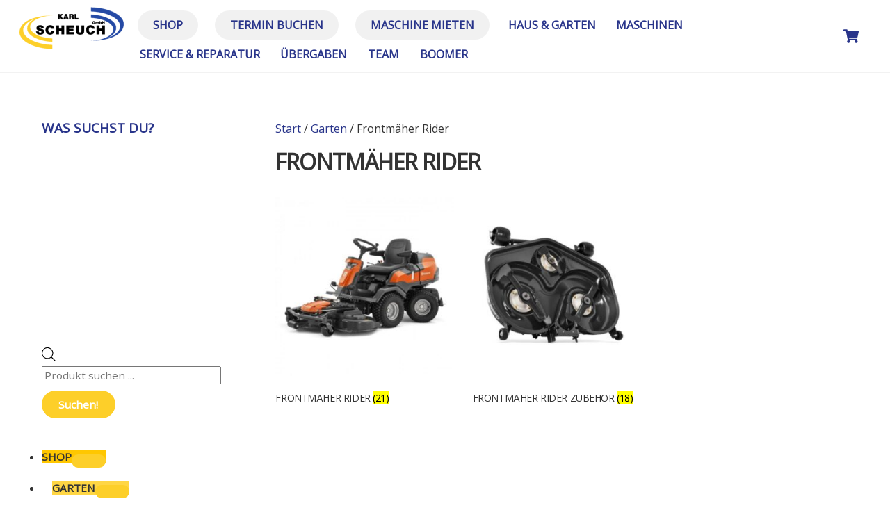

--- FILE ---
content_type: text/html; charset=UTF-8
request_url: https://landtechnik-scheuch.at/produkt-kategorie/garten/frontmaeher-rider/
body_size: 37089
content:
<!DOCTYPE html>
<html lang="de">
<head>
        <meta charset="UTF-8">
        <meta name="viewport" content="width=device-width, initial-scale=1, minimum-scale=1">
        <style id="tb_inline_styles" data-no-optimize="1">.tb_animation_on{overflow-x:hidden}.themify_builder .wow{visibility:hidden;animation-fill-mode:both}[data-tf-animation]{will-change:transform,opacity,visibility}.themify_builder .tf_lax_done{transition-duration:.8s;transition-timing-function:cubic-bezier(.165,.84,.44,1)}[data-sticky-active].tb_sticky_scroll_active{z-index:1}[data-sticky-active].tb_sticky_scroll_active .hide-on-stick{display:none}@media(min-width:1025px){.hide-desktop{width:0!important;height:0!important;padding:0!important;visibility:hidden!important;margin:0!important;display:table-column!important;background:0!important;content-visibility:hidden;overflow:hidden!important}}@media(min-width:769px) and (max-width:1024px){.hide-tablet_landscape{width:0!important;height:0!important;padding:0!important;visibility:hidden!important;margin:0!important;display:table-column!important;background:0!important;content-visibility:hidden;overflow:hidden!important}}@media(min-width:601px) and (max-width:768px){.hide-tablet{width:0!important;height:0!important;padding:0!important;visibility:hidden!important;margin:0!important;display:table-column!important;background:0!important;content-visibility:hidden;overflow:hidden!important}}@media(max-width:600px){.hide-mobile{width:0!important;height:0!important;padding:0!important;visibility:hidden!important;margin:0!important;display:table-column!important;background:0!important;content-visibility:hidden;overflow:hidden!important}}@media(max-width:768px){div.module-gallery-grid{--galn:var(--galt)}}@media(max-width:600px){
                .themify_map.tf_map_loaded{width:100%!important}
                .ui.builder_button,.ui.nav li a{padding:.525em 1.15em}
                .fullheight>.row_inner:not(.tb_col_count_1){min-height:0}
                div.module-gallery-grid{--galn:var(--galm);gap:8px}
            }</style><noscript><style>.themify_builder .wow,.wow .tf_lazy{visibility:visible!important}</style></noscript>        <style id="tf_lazy_common" data-no-optimize="1">
                        img{
                max-width:100%;
                height:auto
            }
                                    :where(.tf_in_flx,.tf_flx){display:inline-flex;flex-wrap:wrap;place-items:center}
            .tf_fa,:is(em,i) tf-lottie{display:inline-block;vertical-align:middle}:is(em,i) tf-lottie{width:1.5em;height:1.5em}.tf_fa{width:1em;height:1em;stroke-width:0;stroke:currentColor;overflow:visible;fill:currentColor;pointer-events:none;text-rendering:optimizeSpeed;buffered-rendering:static}#tf_svg symbol{overflow:visible}:where(.tf_lazy){position:relative;visibility:visible;display:block;opacity:.3}.wow .tf_lazy:not(.tf_swiper-slide){visibility:hidden;opacity:1}div.tf_audio_lazy audio{visibility:hidden;height:0;display:inline}.mejs-container{visibility:visible}.tf_iframe_lazy{transition:opacity .3s ease-in-out;min-height:10px}:where(.tf_flx),.tf_swiper-wrapper{display:flex}.tf_swiper-slide{flex-shrink:0;opacity:0;width:100%;height:100%}.tf_swiper-wrapper>br,.tf_lazy.tf_swiper-wrapper .tf_lazy:after,.tf_lazy.tf_swiper-wrapper .tf_lazy:before{display:none}.tf_lazy:after,.tf_lazy:before{content:'';display:inline-block;position:absolute;width:10px!important;height:10px!important;margin:0 3px;top:50%!important;inset-inline:auto 50%!important;border-radius:100%;background-color:currentColor;visibility:visible;animation:tf-hrz-loader infinite .75s cubic-bezier(.2,.68,.18,1.08)}.tf_lazy:after{width:6px!important;height:6px!important;inset-inline:50% auto!important;margin-top:3px;animation-delay:-.4s}@keyframes tf-hrz-loader{0%,100%{transform:scale(1);opacity:1}50%{transform:scale(.1);opacity:.6}}.tf_lazy_lightbox{position:fixed;background:rgba(11,11,11,.8);color:#ccc;top:0;left:0;display:flex;align-items:center;justify-content:center;z-index:999}.tf_lazy_lightbox .tf_lazy:after,.tf_lazy_lightbox .tf_lazy:before{background:#fff}.tf_vd_lazy,tf-lottie{display:flex;flex-wrap:wrap}tf-lottie{aspect-ratio:1.777}.tf_w.tf_vd_lazy video{width:100%;height:auto;position:static;object-fit:cover}
        </style>
        <link type="image/jpg" href="https://landtechnik-scheuch.at/wp-content/uploads/2021/02/FavIcon-1.jpg" rel="apple-touch-icon" /><link type="image/jpg" href="https://landtechnik-scheuch.at/wp-content/uploads/2021/02/FavIcon-1.jpg" rel="icon" /><script type="text/template" id="tmpl-variation-template">
	<div class="woocommerce-variation-description">{{{ data.variation.variation_description }}}</div>
	<div class="woocommerce-variation-price">{{{ data.variation.price_html }}}</div>
	<div class="woocommerce-variation-availability">{{{ data.variation.availability_html }}}</div>
</script>
<script type="text/template" id="tmpl-unavailable-variation-template">
	<p role="alert">Dieses Produkt ist leider nicht verfügbar. Bitte wähle eine andere Kombination.</p>
</script>
<style id="themify-custom-fonts">@font-face{
	font-family:'google-font-open-sans';
	font-style:italic;
	font-weight:400;
	font-display:swap;
	src:url('https://landtechnik-scheuch.at/wp-content/uploads/2022/08/memQYaGs126MiZpBA-UFUIcVXSCEkx2cmqvXlWq8tWZ0Pw86hd0Rk8ZkWVAexYMSdjE.ttf') format('truetype')
}
@font-face{
	font-family:'google-font-open-sans';
	font-style:normal;
	font-weight:400;
	font-display:swap;
	src:url('https://landtechnik-scheuch.at/wp-content/uploads/2022/08/memSYaGs126MiZpBA-UvWbX2vVnXBbObj2OVZyOOSr4dVJWUgsjZ0B4gaVcUx6EQ.ttf') format('truetype')
}
</style><meta name='robots' content='index, follow, max-image-preview:large, max-snippet:-1, max-video-preview:-1' />

	<!-- This site is optimized with the Yoast SEO plugin v26.8 - https://yoast.com/product/yoast-seo-wordpress/ -->
	<title>Frontmäher Rider Archive - Karl Scheuch</title>
	<link rel="canonical" href="https://landtechnik-scheuch.at/produkt-kategorie/garten/frontmaeher-rider/" />
	<meta property="og:locale" content="de_DE" />
	<meta property="og:type" content="article" />
	<meta property="og:title" content="Frontmäher Rider Archive - Karl Scheuch" />
	<meta property="og:url" content="https://landtechnik-scheuch.at/produkt-kategorie/garten/frontmaeher-rider/" />
	<meta property="og:site_name" content="Karl Scheuch" />
	<meta property="og:image" content="https://landtechnik-scheuch.at/wp-content/uploads/2021/03/Karl-und-Rita.jpg" />
	<meta property="og:image:width" content="960" />
	<meta property="og:image:height" content="600" />
	<meta property="og:image:type" content="image/jpeg" />
	<meta name="twitter:card" content="summary_large_image" />
	<script type="application/ld+json" class="yoast-schema-graph">{"@context":"https://schema.org","@graph":[{"@type":"CollectionPage","@id":"https://landtechnik-scheuch.at/produkt-kategorie/garten/frontmaeher-rider/","url":"https://landtechnik-scheuch.at/produkt-kategorie/garten/frontmaeher-rider/","name":"Frontmäher Rider Archive - Karl Scheuch","isPartOf":{"@id":"https://landtechnik-scheuch.at/#website"},"primaryImageOfPage":{"@id":"https://landtechnik-scheuch.at/produkt-kategorie/garten/frontmaeher-rider/#primaryimage"},"image":{"@id":"https://landtechnik-scheuch.at/produkt-kategorie/garten/frontmaeher-rider/#primaryimage"},"thumbnailUrl":"https://landtechnik-scheuch.at/wp-content/uploads/2025/02/Husqvarna-R-200iX-AWD.jpg","breadcrumb":{"@id":"https://landtechnik-scheuch.at/produkt-kategorie/garten/frontmaeher-rider/#breadcrumb"},"inLanguage":"de"},{"@type":"ImageObject","inLanguage":"de","@id":"https://landtechnik-scheuch.at/produkt-kategorie/garten/frontmaeher-rider/#primaryimage","url":"https://landtechnik-scheuch.at/wp-content/uploads/2025/02/Husqvarna-R-200iX-AWD.jpg","contentUrl":"https://landtechnik-scheuch.at/wp-content/uploads/2025/02/Husqvarna-R-200iX-AWD.jpg","width":717,"height":678},{"@type":"BreadcrumbList","@id":"https://landtechnik-scheuch.at/produkt-kategorie/garten/frontmaeher-rider/#breadcrumb","itemListElement":[{"@type":"ListItem","position":1,"name":"Landtechnik Scheuch","item":"https://landtechnik-scheuch.at/"},{"@type":"ListItem","position":2,"name":"Garten","item":"https://landtechnik-scheuch.at/produkt-kategorie/garten/"},{"@type":"ListItem","position":3,"name":"Frontmäher Rider"}]},{"@type":"WebSite","@id":"https://landtechnik-scheuch.at/#website","url":"https://landtechnik-scheuch.at/","name":"Karl Scheuch","description":"Landtechnik Scheuch GmbH","publisher":{"@id":"https://landtechnik-scheuch.at/#organization"},"potentialAction":[{"@type":"SearchAction","target":{"@type":"EntryPoint","urlTemplate":"https://landtechnik-scheuch.at/?s={search_term_string}"},"query-input":{"@type":"PropertyValueSpecification","valueRequired":true,"valueName":"search_term_string"}}],"inLanguage":"de"},{"@type":"Organization","@id":"https://landtechnik-scheuch.at/#organization","name":"Landtechnik Scheuch","url":"https://landtechnik-scheuch.at/","logo":{"@type":"ImageObject","inLanguage":"de","@id":"https://landtechnik-scheuch.at/#/schema/logo/image/","url":"https://landtechnik-scheuch.at/wp-content/uploads/2021/02/Logo-READY-Karl-Scheuch.png","contentUrl":"https://landtechnik-scheuch.at/wp-content/uploads/2021/02/Logo-READY-Karl-Scheuch.png","width":1965,"height":789,"caption":"Landtechnik Scheuch"},"image":{"@id":"https://landtechnik-scheuch.at/#/schema/logo/image/"},"sameAs":["https://www.facebook.com/landtechnikscheuch","https://www.instagram.com/karlscheuchgmbh/"]}]}</script>
	<!-- / Yoast SEO plugin. -->


<link rel="alternate" type="application/rss+xml" title="Karl Scheuch &raquo; Feed" href="https://landtechnik-scheuch.at/feed/" />
<link rel="alternate" type="application/rss+xml" title="Karl Scheuch &raquo; Kommentar-Feed" href="https://landtechnik-scheuch.at/comments/feed/" />
<link rel="alternate" type="application/rss+xml" title="Karl Scheuch &raquo; Kategorie-Feed für Frontmäher Rider" href="https://landtechnik-scheuch.at/produkt-kategorie/garten/frontmaeher-rider/feed/" />
<style id='wp-img-auto-sizes-contain-inline-css'>
img:is([sizes=auto i],[sizes^="auto," i]){contain-intrinsic-size:3000px 1500px}
/*# sourceURL=wp-img-auto-sizes-contain-inline-css */
</style>
<link rel="preload" href="https://landtechnik-scheuch.at/wp-content/plugins/advanced-dynamic-pricing-for-woocommerce/BaseVersion/assets/css/cart-summary.css?ver=4.10.5" as="style"><link rel='stylesheet' id='wdp_cart-summary-css' href='https://landtechnik-scheuch.at/wp-content/plugins/advanced-dynamic-pricing-for-woocommerce/BaseVersion/assets/css/cart-summary.css?ver=4.10.5' media='all' />
<style id='global-styles-inline-css'>
:root{--wp--preset--aspect-ratio--square: 1;--wp--preset--aspect-ratio--4-3: 4/3;--wp--preset--aspect-ratio--3-4: 3/4;--wp--preset--aspect-ratio--3-2: 3/2;--wp--preset--aspect-ratio--2-3: 2/3;--wp--preset--aspect-ratio--16-9: 16/9;--wp--preset--aspect-ratio--9-16: 9/16;--wp--preset--color--black: #000000;--wp--preset--color--cyan-bluish-gray: #abb8c3;--wp--preset--color--white: #ffffff;--wp--preset--color--pale-pink: #f78da7;--wp--preset--color--vivid-red: #cf2e2e;--wp--preset--color--luminous-vivid-orange: #ff6900;--wp--preset--color--luminous-vivid-amber: #fcb900;--wp--preset--color--light-green-cyan: #7bdcb5;--wp--preset--color--vivid-green-cyan: #00d084;--wp--preset--color--pale-cyan-blue: #8ed1fc;--wp--preset--color--vivid-cyan-blue: #0693e3;--wp--preset--color--vivid-purple: #9b51e0;--wp--preset--gradient--vivid-cyan-blue-to-vivid-purple: linear-gradient(135deg,rgb(6,147,227) 0%,rgb(155,81,224) 100%);--wp--preset--gradient--light-green-cyan-to-vivid-green-cyan: linear-gradient(135deg,rgb(122,220,180) 0%,rgb(0,208,130) 100%);--wp--preset--gradient--luminous-vivid-amber-to-luminous-vivid-orange: linear-gradient(135deg,rgb(252,185,0) 0%,rgb(255,105,0) 100%);--wp--preset--gradient--luminous-vivid-orange-to-vivid-red: linear-gradient(135deg,rgb(255,105,0) 0%,rgb(207,46,46) 100%);--wp--preset--gradient--very-light-gray-to-cyan-bluish-gray: linear-gradient(135deg,rgb(238,238,238) 0%,rgb(169,184,195) 100%);--wp--preset--gradient--cool-to-warm-spectrum: linear-gradient(135deg,rgb(74,234,220) 0%,rgb(151,120,209) 20%,rgb(207,42,186) 40%,rgb(238,44,130) 60%,rgb(251,105,98) 80%,rgb(254,248,76) 100%);--wp--preset--gradient--blush-light-purple: linear-gradient(135deg,rgb(255,206,236) 0%,rgb(152,150,240) 100%);--wp--preset--gradient--blush-bordeaux: linear-gradient(135deg,rgb(254,205,165) 0%,rgb(254,45,45) 50%,rgb(107,0,62) 100%);--wp--preset--gradient--luminous-dusk: linear-gradient(135deg,rgb(255,203,112) 0%,rgb(199,81,192) 50%,rgb(65,88,208) 100%);--wp--preset--gradient--pale-ocean: linear-gradient(135deg,rgb(255,245,203) 0%,rgb(182,227,212) 50%,rgb(51,167,181) 100%);--wp--preset--gradient--electric-grass: linear-gradient(135deg,rgb(202,248,128) 0%,rgb(113,206,126) 100%);--wp--preset--gradient--midnight: linear-gradient(135deg,rgb(2,3,129) 0%,rgb(40,116,252) 100%);--wp--preset--font-size--small: 13px;--wp--preset--font-size--medium: clamp(14px, 0.875rem + ((1vw - 3.2px) * 0.469), 20px);--wp--preset--font-size--large: clamp(22.041px, 1.378rem + ((1vw - 3.2px) * 1.091), 36px);--wp--preset--font-size--x-large: clamp(25.014px, 1.563rem + ((1vw - 3.2px) * 1.327), 42px);--wp--preset--font-family--system-font: -apple-system,BlinkMacSystemFont,"Segoe UI",Roboto,Oxygen-Sans,Ubuntu,Cantarell,"Helvetica Neue",sans-serif;--wp--preset--spacing--20: 0.44rem;--wp--preset--spacing--30: 0.67rem;--wp--preset--spacing--40: 1rem;--wp--preset--spacing--50: 1.5rem;--wp--preset--spacing--60: 2.25rem;--wp--preset--spacing--70: 3.38rem;--wp--preset--spacing--80: 5.06rem;--wp--preset--shadow--natural: 6px 6px 9px rgba(0, 0, 0, 0.2);--wp--preset--shadow--deep: 12px 12px 50px rgba(0, 0, 0, 0.4);--wp--preset--shadow--sharp: 6px 6px 0px rgba(0, 0, 0, 0.2);--wp--preset--shadow--outlined: 6px 6px 0px -3px rgb(255, 255, 255), 6px 6px rgb(0, 0, 0);--wp--preset--shadow--crisp: 6px 6px 0px rgb(0, 0, 0);}:where(body) { margin: 0; }.wp-site-blocks > .alignleft { float: left; margin-right: 2em; }.wp-site-blocks > .alignright { float: right; margin-left: 2em; }.wp-site-blocks > .aligncenter { justify-content: center; margin-left: auto; margin-right: auto; }:where(.wp-site-blocks) > * { margin-block-start: 24px; margin-block-end: 0; }:where(.wp-site-blocks) > :first-child { margin-block-start: 0; }:where(.wp-site-blocks) > :last-child { margin-block-end: 0; }:root { --wp--style--block-gap: 24px; }:root :where(.is-layout-flow) > :first-child{margin-block-start: 0;}:root :where(.is-layout-flow) > :last-child{margin-block-end: 0;}:root :where(.is-layout-flow) > *{margin-block-start: 24px;margin-block-end: 0;}:root :where(.is-layout-constrained) > :first-child{margin-block-start: 0;}:root :where(.is-layout-constrained) > :last-child{margin-block-end: 0;}:root :where(.is-layout-constrained) > *{margin-block-start: 24px;margin-block-end: 0;}:root :where(.is-layout-flex){gap: 24px;}:root :where(.is-layout-grid){gap: 24px;}.is-layout-flow > .alignleft{float: left;margin-inline-start: 0;margin-inline-end: 2em;}.is-layout-flow > .alignright{float: right;margin-inline-start: 2em;margin-inline-end: 0;}.is-layout-flow > .aligncenter{margin-left: auto !important;margin-right: auto !important;}.is-layout-constrained > .alignleft{float: left;margin-inline-start: 0;margin-inline-end: 2em;}.is-layout-constrained > .alignright{float: right;margin-inline-start: 2em;margin-inline-end: 0;}.is-layout-constrained > .aligncenter{margin-left: auto !important;margin-right: auto !important;}.is-layout-constrained > :where(:not(.alignleft):not(.alignright):not(.alignfull)){margin-left: auto !important;margin-right: auto !important;}body .is-layout-flex{display: flex;}.is-layout-flex{flex-wrap: wrap;align-items: center;}.is-layout-flex > :is(*, div){margin: 0;}body .is-layout-grid{display: grid;}.is-layout-grid > :is(*, div){margin: 0;}body{font-family: var(--wp--preset--font-family--system-font);font-size: var(--wp--preset--font-size--medium);line-height: 1.6;padding-top: 0px;padding-right: 0px;padding-bottom: 0px;padding-left: 0px;}a:where(:not(.wp-element-button)){text-decoration: underline;}:root :where(.wp-element-button, .wp-block-button__link){background-color: #32373c;border-width: 0;color: #fff;font-family: inherit;font-size: inherit;font-style: inherit;font-weight: inherit;letter-spacing: inherit;line-height: inherit;padding-top: calc(0.667em + 2px);padding-right: calc(1.333em + 2px);padding-bottom: calc(0.667em + 2px);padding-left: calc(1.333em + 2px);text-decoration: none;text-transform: inherit;}.has-black-color{color: var(--wp--preset--color--black) !important;}.has-cyan-bluish-gray-color{color: var(--wp--preset--color--cyan-bluish-gray) !important;}.has-white-color{color: var(--wp--preset--color--white) !important;}.has-pale-pink-color{color: var(--wp--preset--color--pale-pink) !important;}.has-vivid-red-color{color: var(--wp--preset--color--vivid-red) !important;}.has-luminous-vivid-orange-color{color: var(--wp--preset--color--luminous-vivid-orange) !important;}.has-luminous-vivid-amber-color{color: var(--wp--preset--color--luminous-vivid-amber) !important;}.has-light-green-cyan-color{color: var(--wp--preset--color--light-green-cyan) !important;}.has-vivid-green-cyan-color{color: var(--wp--preset--color--vivid-green-cyan) !important;}.has-pale-cyan-blue-color{color: var(--wp--preset--color--pale-cyan-blue) !important;}.has-vivid-cyan-blue-color{color: var(--wp--preset--color--vivid-cyan-blue) !important;}.has-vivid-purple-color{color: var(--wp--preset--color--vivid-purple) !important;}.has-black-background-color{background-color: var(--wp--preset--color--black) !important;}.has-cyan-bluish-gray-background-color{background-color: var(--wp--preset--color--cyan-bluish-gray) !important;}.has-white-background-color{background-color: var(--wp--preset--color--white) !important;}.has-pale-pink-background-color{background-color: var(--wp--preset--color--pale-pink) !important;}.has-vivid-red-background-color{background-color: var(--wp--preset--color--vivid-red) !important;}.has-luminous-vivid-orange-background-color{background-color: var(--wp--preset--color--luminous-vivid-orange) !important;}.has-luminous-vivid-amber-background-color{background-color: var(--wp--preset--color--luminous-vivid-amber) !important;}.has-light-green-cyan-background-color{background-color: var(--wp--preset--color--light-green-cyan) !important;}.has-vivid-green-cyan-background-color{background-color: var(--wp--preset--color--vivid-green-cyan) !important;}.has-pale-cyan-blue-background-color{background-color: var(--wp--preset--color--pale-cyan-blue) !important;}.has-vivid-cyan-blue-background-color{background-color: var(--wp--preset--color--vivid-cyan-blue) !important;}.has-vivid-purple-background-color{background-color: var(--wp--preset--color--vivid-purple) !important;}.has-black-border-color{border-color: var(--wp--preset--color--black) !important;}.has-cyan-bluish-gray-border-color{border-color: var(--wp--preset--color--cyan-bluish-gray) !important;}.has-white-border-color{border-color: var(--wp--preset--color--white) !important;}.has-pale-pink-border-color{border-color: var(--wp--preset--color--pale-pink) !important;}.has-vivid-red-border-color{border-color: var(--wp--preset--color--vivid-red) !important;}.has-luminous-vivid-orange-border-color{border-color: var(--wp--preset--color--luminous-vivid-orange) !important;}.has-luminous-vivid-amber-border-color{border-color: var(--wp--preset--color--luminous-vivid-amber) !important;}.has-light-green-cyan-border-color{border-color: var(--wp--preset--color--light-green-cyan) !important;}.has-vivid-green-cyan-border-color{border-color: var(--wp--preset--color--vivid-green-cyan) !important;}.has-pale-cyan-blue-border-color{border-color: var(--wp--preset--color--pale-cyan-blue) !important;}.has-vivid-cyan-blue-border-color{border-color: var(--wp--preset--color--vivid-cyan-blue) !important;}.has-vivid-purple-border-color{border-color: var(--wp--preset--color--vivid-purple) !important;}.has-vivid-cyan-blue-to-vivid-purple-gradient-background{background: var(--wp--preset--gradient--vivid-cyan-blue-to-vivid-purple) !important;}.has-light-green-cyan-to-vivid-green-cyan-gradient-background{background: var(--wp--preset--gradient--light-green-cyan-to-vivid-green-cyan) !important;}.has-luminous-vivid-amber-to-luminous-vivid-orange-gradient-background{background: var(--wp--preset--gradient--luminous-vivid-amber-to-luminous-vivid-orange) !important;}.has-luminous-vivid-orange-to-vivid-red-gradient-background{background: var(--wp--preset--gradient--luminous-vivid-orange-to-vivid-red) !important;}.has-very-light-gray-to-cyan-bluish-gray-gradient-background{background: var(--wp--preset--gradient--very-light-gray-to-cyan-bluish-gray) !important;}.has-cool-to-warm-spectrum-gradient-background{background: var(--wp--preset--gradient--cool-to-warm-spectrum) !important;}.has-blush-light-purple-gradient-background{background: var(--wp--preset--gradient--blush-light-purple) !important;}.has-blush-bordeaux-gradient-background{background: var(--wp--preset--gradient--blush-bordeaux) !important;}.has-luminous-dusk-gradient-background{background: var(--wp--preset--gradient--luminous-dusk) !important;}.has-pale-ocean-gradient-background{background: var(--wp--preset--gradient--pale-ocean) !important;}.has-electric-grass-gradient-background{background: var(--wp--preset--gradient--electric-grass) !important;}.has-midnight-gradient-background{background: var(--wp--preset--gradient--midnight) !important;}.has-small-font-size{font-size: var(--wp--preset--font-size--small) !important;}.has-medium-font-size{font-size: var(--wp--preset--font-size--medium) !important;}.has-large-font-size{font-size: var(--wp--preset--font-size--large) !important;}.has-x-large-font-size{font-size: var(--wp--preset--font-size--x-large) !important;}.has-system-font-font-family{font-family: var(--wp--preset--font-family--system-font) !important;}
:root :where(.wp-block-pullquote){font-size: clamp(0.984em, 0.984rem + ((1vw - 0.2em) * 0.645), 1.5em);line-height: 1.6;}
/*# sourceURL=global-styles-inline-css */
</style>
<style id='woocommerce-inline-inline-css'>
.woocommerce form .form-row .required { visibility: visible; }
/*# sourceURL=woocommerce-inline-inline-css */
</style>
<link rel="preload" href="https://landtechnik-scheuch.at/wp-content/plugins/ajax-search-for-woocommerce/assets/css/style.min.css?ver=1.32.2" as="style"><link rel='stylesheet' id='dgwt-wcas-style-css' href='https://landtechnik-scheuch.at/wp-content/plugins/ajax-search-for-woocommerce/assets/css/style.min.css?ver=1.32.2' media='all' />
<link rel="preload" href="https://landtechnik-scheuch.at/wp-content/plugins/woocommerce-germanized/build/static/layout-styles.css?ver=3.20.5" as="style"><link rel='stylesheet' id='woocommerce-gzd-layout-css' href='https://landtechnik-scheuch.at/wp-content/plugins/woocommerce-germanized/build/static/layout-styles.css?ver=3.20.5' media='all' />
<style id='woocommerce-gzd-layout-inline-css'>
.woocommerce-checkout .shop_table { background-color: #eeeeee; } .product p.deposit-packaging-type { font-size: 1.25em !important; } p.woocommerce-shipping-destination { display: none; }
                .wc-gzd-nutri-score-value-a {
                    background: url(https://landtechnik-scheuch.at/wp-content/plugins/woocommerce-germanized/assets/images/nutri-score-a.svg) no-repeat;
                }
                .wc-gzd-nutri-score-value-b {
                    background: url(https://landtechnik-scheuch.at/wp-content/plugins/woocommerce-germanized/assets/images/nutri-score-b.svg) no-repeat;
                }
                .wc-gzd-nutri-score-value-c {
                    background: url(https://landtechnik-scheuch.at/wp-content/plugins/woocommerce-germanized/assets/images/nutri-score-c.svg) no-repeat;
                }
                .wc-gzd-nutri-score-value-d {
                    background: url(https://landtechnik-scheuch.at/wp-content/plugins/woocommerce-germanized/assets/images/nutri-score-d.svg) no-repeat;
                }
                .wc-gzd-nutri-score-value-e {
                    background: url(https://landtechnik-scheuch.at/wp-content/plugins/woocommerce-germanized/assets/images/nutri-score-e.svg) no-repeat;
                }
            
/*# sourceURL=woocommerce-gzd-layout-inline-css */
</style>
<link rel="preload" href="https://landtechnik-scheuch.at/wp-content/plugins/bellows-pro/pro/assets/css/bellows.min.css?ver=1.4.3" as="style"><link rel='stylesheet' id='bellows-css' href='https://landtechnik-scheuch.at/wp-content/plugins/bellows-pro/pro/assets/css/bellows.min.css?ver=1.4.3' media='all' />
<link rel="preload" href="https://landtechnik-scheuch.at/wp-content/plugins/bellows-pro/assets/css/fontawesome/css/font-awesome.min.css?ver=1.4.3" as="style"><link rel='stylesheet' id='bellows-font-awesome-css' href='https://landtechnik-scheuch.at/wp-content/plugins/bellows-pro/assets/css/fontawesome/css/font-awesome.min.css?ver=1.4.3' media='all' />
<link rel="preload" href="https://landtechnik-scheuch.at/wp-content/plugins/bellows-pro/assets/css/skins/blue-material.css?ver=1.4.3" as="style"><link rel='stylesheet' id='bellows-blue-material-css' href='https://landtechnik-scheuch.at/wp-content/plugins/bellows-pro/assets/css/skins/blue-material.css?ver=1.4.3' media='all' />
<link rel="preload" href="https://landtechnik-scheuch.at/wp-content/plugins/advanced-dynamic-pricing-for-woocommerce/BaseVersion/assets/css/pricing-table.css?ver=4.10.5" as="style"><link rel='stylesheet' id='wdp_pricing-table-css' href='https://landtechnik-scheuch.at/wp-content/plugins/advanced-dynamic-pricing-for-woocommerce/BaseVersion/assets/css/pricing-table.css?ver=4.10.5' media='all' />
<link rel="preload" href="https://landtechnik-scheuch.at/wp-content/plugins/advanced-dynamic-pricing-for-woocommerce/BaseVersion/assets/css/deals-table.css?ver=4.10.5" as="style"><link rel='stylesheet' id='wdp_deals-table-css' href='https://landtechnik-scheuch.at/wp-content/plugins/advanced-dynamic-pricing-for-woocommerce/BaseVersion/assets/css/deals-table.css?ver=4.10.5' media='all' />
<script src="https://landtechnik-scheuch.at/wp-includes/js/jquery/jquery.min.js?ver=3.7.1" id="jquery-core-js"></script>
<script src="https://landtechnik-scheuch.at/wp-includes/js/jquery/jquery-migrate.min.js?ver=3.4.1" id="jquery-migrate-js"></script>
<script src="https://landtechnik-scheuch.at/wp-content/plugins/woocommerce/assets/js/jquery-blockui/jquery.blockUI.min.js?ver=2.7.0-wc.10.4.3" id="wc-jquery-blockui-js" defer data-wp-strategy="defer"></script>
<script id="wc-gzd-unit-price-observer-queue-js-extra">
var wc_gzd_unit_price_observer_queue_params = {"ajax_url":"/wp-admin/admin-ajax.php","wc_ajax_url":"/?wc-ajax=%%endpoint%%","refresh_unit_price_nonce":"8200853010"};
//# sourceURL=wc-gzd-unit-price-observer-queue-js-extra
</script>
<script src="https://landtechnik-scheuch.at/wp-content/plugins/woocommerce-germanized/build/static/unit-price-observer-queue.js?ver=3.20.5" id="wc-gzd-unit-price-observer-queue-js" defer data-wp-strategy="defer"></script>
<script src="https://landtechnik-scheuch.at/wp-content/plugins/woocommerce/assets/js/accounting/accounting.min.js?ver=0.4.2" id="wc-accounting-js"></script>
<script id="wc-gzd-add-to-cart-variation-js-extra">
var wc_gzd_add_to_cart_variation_params = {"wrapper":".product","price_selector":"p.price","replace_price":"1"};
//# sourceURL=wc-gzd-add-to-cart-variation-js-extra
</script>
<script src="https://landtechnik-scheuch.at/wp-content/plugins/woocommerce-germanized/build/static/add-to-cart-variation.js?ver=3.20.5" id="wc-gzd-add-to-cart-variation-js" defer data-wp-strategy="defer"></script>
<script id="wc-gzd-unit-price-observer-js-extra">
var wc_gzd_unit_price_observer_params = {"wrapper":".product","price_selector":{"p.price":{"is_total_price":false,"is_primary_selector":true,"quantity_selector":""}},"replace_price":"1","product_id":"12594","price_decimal_sep":",","price_thousand_sep":".","qty_selector":"input.quantity, input.qty","refresh_on_load":""};
//# sourceURL=wc-gzd-unit-price-observer-js-extra
</script>
<script src="https://landtechnik-scheuch.at/wp-content/plugins/woocommerce-germanized/build/static/unit-price-observer.js?ver=3.20.5" id="wc-gzd-unit-price-observer-js" defer data-wp-strategy="defer"></script>
<link rel="https://api.w.org/" href="https://landtechnik-scheuch.at/wp-json/" /><link rel="alternate" title="JSON" type="application/json" href="https://landtechnik-scheuch.at/wp-json/wp/v2/product_cat/151" /><link rel="EditURI" type="application/rsd+xml" title="RSD" href="https://landtechnik-scheuch.at/xmlrpc.php?rsd" />
<meta name="generator" content="WordPress 6.9" />
<meta name="generator" content="WooCommerce 10.4.3" />
<style id="bellows-custom-generated-css">
/** Bellows Custom Menu Styles (Customizer) **/
/* main */
.bellows.bellows-main { width:300px; background-color:#ffffff; }
.bellows.bellows-main .bellows-nav .bellows-item-level-0 > .bellows-target:hover { background-color:#ffc700; color:#000000; }
.bellows.bellows-main .bellows-nav .bellows-item-level-0.bellows-current-menu-item > .bellows-target, .bellows.bellows-main .bellows-nav .bellows-item-level-0.bellows-current-menu-ancestor > .bellows-target { background-color:#ffc700; color:#000000; }
.bellows.bellows-main .bellows-nav .bellows-item-level-0 > .bellows-target, .bellows.bellows-main .bellows-nav .bellows-item-level-0 > .bellows-custom-content { color:#000000; border-bottom-color:#28348e; }
.bellows.bellows-main .bellows-nav .bellows-item-level-0.bellows-active > .bellows-target { color:#000000; }
.bellows.bellows-main .bellows-nav .bellows-submenu .bellows-target:hover { background-color:#fff0ce; color:#000000; }
.bellows.bellows-main .bellows-nav .bellows-submenu .bellows-current-menu-item > .bellows-target, .bellows.bellows-main .bellows-nav .bellows-submenu .bellows-current-menu-ancestor > .bellows-target { background-color:#ffd644; color:#000000; }
.bellows.bellows-main .bellows-nav .bellows-submenu .bellows-target { color:#000000; border-bottom-style:solid; border-bottom-width:1px; }
.bellows.bellows-main .bellows-nav .bellows-submenu .bellows-target, .bellows.bellows-main .bellows-nav .bellows-submenu .bellows-custom-content { border-bottom-color:#28348e; }


/* Status: Loaded from Transient */

</style>		<style>
			.dgwt-wcas-ico-magnifier,.dgwt-wcas-ico-magnifier-handler{max-width:20px}.dgwt-wcas-search-wrapp{max-width:600px}		</style>
		<!-- Google site verification - Google for WooCommerce -->
<meta name="google-site-verification" content="1UK1ucgtDRZtnhDb-UrNT7m-t4bsQZ-qJNULFG_zwZ0" />

	<style>
	@keyframes themifyAnimatedBG{
		0%{background-color:#33baab}100%{background-color:#e33b9e}50%{background-color:#4961d7}33.3%{background-color:#2ea85c}25%{background-color:#2bb8ed}20%{background-color:#dd5135}
	}
	.module_row.animated-bg{
		animation:themifyAnimatedBG 30000ms infinite alternate
	}
	</style>
		<noscript><style>.woocommerce-product-gallery{ opacity: 1 !important; }</style></noscript>
	<script type="text/javascript">
if (jQuery.fn.chosen === undefined) {
	jQuery.fn.chosen = function(data) {
		// iterate all selected elements
		jQuery(this).each(function() {
			// check is we have a multiple select
			var isMultiple = jQuery(this).prop('multiple');

			if (!0 && !isMultiple) {
				// do not go ahead in case we don't need a custom plugin
				// to handle standard dropdowns
				return this;
			}

			if (data !== undefined) {
				// invoke requested method (e.g. destroy)
				jQuery(this).select2(data);
			} else {
				data = {};
				data.width       = isMultiple ? 300 : 200;
				data.allowClear  = jQuery(this).hasClass('required') ? false : true;
				data.placeholder = Joomla.JText._('JGLOBAL_SELECT_AN_OPTION');

				var firstOption = jQuery(this).find('option').first();

				// in case we don't have an empty option, unset placeholder
				if (!isMultiple && firstOption.length && firstOption.val().length > 0) {
					data.allowClear  = false;
					data.placeholder = null;
				}

				// turn off search when there are 5 options or less
				if (jQuery(this).find('option').length <= 5) {
					data.minimumResultsForSearch = -1;
				}

				// init select2 plugin
				jQuery(this).select2(data);
			}
		});

		return this;
	}
}

jQuery(document).ready(function() {
	jQuery('.btn-toolbar')
		.find('select')
			.chosen()
				.on('chosen:updated', function() {
					// refresh select2 value when triggered
					// jQuery(this).select2('val', jQuery(this).val());
				});
});
</script>
<script type="text/javascript">
if (typeof JFormValidator !== 'undefined') {
	JFormValidator.prototype.getLabel = function(input) {
		var name = jQuery(input).attr('name');	

		if (this.labels.hasOwnProperty(name)) {
			return jQuery(this.labels[name]);
		}

		return jQuery(input).parent().find('label').first();
	}
}
</script>
<script type="text/javascript">
if (typeof VIK_WIDGET_SAVE_LOOKUP === 'undefined') {
	var VIK_WIDGET_SAVE_LOOKUP = {};
}

(function($) {
	$(document).on('widget-added', function(event, control) {
		registerWidgetScripts($(control).find('form'));
	});

	function registerWidgetScripts(form) {
		if (!form) {
			// if the form was not provided, find it using the widget ID (before WP 5.8)
			form = $('div[id$="mod_vikappointments_cart-1"] form');
		}

		if (typeof JFormValidator !== 'undefined') {
			// init internal validator
			var validator = new JFormValidator(form);

			// validate fields every time the SAVE button is clicked
			form.find('input[name="savewidget"]').on('click', function(event) {
				return validator.validate();
			});
		}

		// init select2 on dropdown with multiple selection
		if (jQuery.fn.select2) {
			form.find('select[multiple]').select2({
				width: '100%'
			});
		}

		// initialize popover within the form
		if (jQuery.fn.popover) {
			form.find('.inline-popover').popover({sanitize: false, container: 'body'});
		}
	}

	$(function() {
		// If the widget is not a template, register the scripts.
		// A widget template ID always ends with "__i__"
		if (!"mod_vikappointments_cart-1".match(/__i__$/)) {
			registerWidgetScripts();
		}

		// Attach event to the "ADD WIDGET" button
		$('.widgets-chooser-add').on('click', function(e) {
			// find widget parent of the clicked button
			var parent = this.closest('div[id$="mod_vikappointments_cart-1"]');

			if (!parent) {
				return;
			}

			// extract ID from the template parent (exclude "__i__")
			var id = $(parent).attr('id').match(/(.*?)__i__$/);

			if (!id) {
				return;
			}

			// register scripts with a short delay to make sure the
			// template has been moved on the right side
			setTimeout(function() {
				// obtain the box that has been created
				var createdForm = $('div[id^="' + id.pop() + '"]').last();

				// find form within the box
				var _form = $(createdForm).find('form');

				// register scripts at runtime
				registerWidgetScripts(_form);
			}, 32);
		});

		// register save callback for this kind of widget only once
		if (!VIK_WIDGET_SAVE_LOOKUP.hasOwnProperty('mod_vikappointments_cart')) {
			// flag as loaded
			VIK_WIDGET_SAVE_LOOKUP['mod_vikappointments_cart'] = 1;

			// Attach event to SAVE callback
			$(document).ajaxSuccess(function(event, xhr, settings) {
				// make sure the request was used to save the widget settings
				if (!settings.data || typeof settings.data !== 'string' || settings.data.indexOf('action=save-widget') === -1) {
					// wrong request
					return;
				}

				// extract widget ID from request
				var widget_id = settings.data.match(/widget-id=([a-z0-9_-]+)(?:&|$)/i);

				// make sure this is the widget that was saved
				if (!widget_id) {
					// wrong widget
					return;
				}

				// get cleansed widget ID
				widget_id = widget_id.pop();

				// make sure the widget starts with this ID
				if (widget_id.indexOf('mod_vikappointments_cart') !== 0) {
					// wrong widget
					return;
				}

				// obtain the box that has been updated
				var updatedForm = $('div[id$="' + widget_id + '"]').find('form');

				// register scripts at runtime
				registerWidgetScripts(updatedForm);
			});
		}
	});
})(jQuery);
</script>
<script type="text/javascript">
if (typeof JFormValidator !== 'undefined') {
	JFormValidator.prototype.getLabel = function(input) {
		var name = jQuery(input).attr('name');	

		if (this.labels.hasOwnProperty(name)) {
			return jQuery(this.labels[name]);
		}

		return jQuery(input).parent().find('label').first();
	}
}
</script>
<script type="text/javascript">
if (typeof VIK_WIDGET_SAVE_LOOKUP === 'undefined') {
	var VIK_WIDGET_SAVE_LOOKUP = {};
}

(function($) {
	$(document).on('widget-added', function(event, control) {
		registerWidgetScripts($(control).find('form'));
	});

	function registerWidgetScripts(form) {
		if (!form) {
			// if the form was not provided, find it using the widget ID (before WP 5.8)
			form = $('div[id$="mod_vikappointments_currencyconverter-1"] form');
		}

		if (typeof JFormValidator !== 'undefined') {
			// init internal validator
			var validator = new JFormValidator(form);

			// validate fields every time the SAVE button is clicked
			form.find('input[name="savewidget"]').on('click', function(event) {
				return validator.validate();
			});
		}

		// init select2 on dropdown with multiple selection
		if (jQuery.fn.select2) {
			form.find('select[multiple]').select2({
				width: '100%'
			});
		}

		// initialize popover within the form
		if (jQuery.fn.popover) {
			form.find('.inline-popover').popover({sanitize: false, container: 'body'});
		}
	}

	$(function() {
		// If the widget is not a template, register the scripts.
		// A widget template ID always ends with "__i__"
		if (!"mod_vikappointments_currencyconverter-1".match(/__i__$/)) {
			registerWidgetScripts();
		}

		// Attach event to the "ADD WIDGET" button
		$('.widgets-chooser-add').on('click', function(e) {
			// find widget parent of the clicked button
			var parent = this.closest('div[id$="mod_vikappointments_currencyconverter-1"]');

			if (!parent) {
				return;
			}

			// extract ID from the template parent (exclude "__i__")
			var id = $(parent).attr('id').match(/(.*?)__i__$/);

			if (!id) {
				return;
			}

			// register scripts with a short delay to make sure the
			// template has been moved on the right side
			setTimeout(function() {
				// obtain the box that has been created
				var createdForm = $('div[id^="' + id.pop() + '"]').last();

				// find form within the box
				var _form = $(createdForm).find('form');

				// register scripts at runtime
				registerWidgetScripts(_form);
			}, 32);
		});

		// register save callback for this kind of widget only once
		if (!VIK_WIDGET_SAVE_LOOKUP.hasOwnProperty('mod_vikappointments_currencyconverter')) {
			// flag as loaded
			VIK_WIDGET_SAVE_LOOKUP['mod_vikappointments_currencyconverter'] = 1;

			// Attach event to SAVE callback
			$(document).ajaxSuccess(function(event, xhr, settings) {
				// make sure the request was used to save the widget settings
				if (!settings.data || typeof settings.data !== 'string' || settings.data.indexOf('action=save-widget') === -1) {
					// wrong request
					return;
				}

				// extract widget ID from request
				var widget_id = settings.data.match(/widget-id=([a-z0-9_-]+)(?:&|$)/i);

				// make sure this is the widget that was saved
				if (!widget_id) {
					// wrong widget
					return;
				}

				// get cleansed widget ID
				widget_id = widget_id.pop();

				// make sure the widget starts with this ID
				if (widget_id.indexOf('mod_vikappointments_currencyconverter') !== 0) {
					// wrong widget
					return;
				}

				// obtain the box that has been updated
				var updatedForm = $('div[id$="' + widget_id + '"]').find('form');

				// register scripts at runtime
				registerWidgetScripts(updatedForm);
			});
		}
	});
})(jQuery);
</script>
<script type="text/javascript">
if (typeof JFormValidator !== 'undefined') {
	JFormValidator.prototype.getLabel = function(input) {
		var name = jQuery(input).attr('name');	

		if (this.labels.hasOwnProperty(name)) {
			return jQuery(this.labels[name]);
		}

		return jQuery(input).parent().find('label').first();
	}
}
</script>
<script type="text/javascript">
if (typeof VIK_WIDGET_SAVE_LOOKUP === 'undefined') {
	var VIK_WIDGET_SAVE_LOOKUP = {};
}

(function($) {
	$(document).on('widget-added', function(event, control) {
		registerWidgetScripts($(control).find('form'));
	});

	function registerWidgetScripts(form) {
		if (!form) {
			// if the form was not provided, find it using the widget ID (before WP 5.8)
			form = $('div[id$="mod_vikappointments_employees-1"] form');
		}

		if (typeof JFormValidator !== 'undefined') {
			// init internal validator
			var validator = new JFormValidator(form);

			// validate fields every time the SAVE button is clicked
			form.find('input[name="savewidget"]').on('click', function(event) {
				return validator.validate();
			});
		}

		// init select2 on dropdown with multiple selection
		if (jQuery.fn.select2) {
			form.find('select[multiple]').select2({
				width: '100%'
			});
		}

		// initialize popover within the form
		if (jQuery.fn.popover) {
			form.find('.inline-popover').popover({sanitize: false, container: 'body'});
		}
	}

	$(function() {
		// If the widget is not a template, register the scripts.
		// A widget template ID always ends with "__i__"
		if (!"mod_vikappointments_employees-1".match(/__i__$/)) {
			registerWidgetScripts();
		}

		// Attach event to the "ADD WIDGET" button
		$('.widgets-chooser-add').on('click', function(e) {
			// find widget parent of the clicked button
			var parent = this.closest('div[id$="mod_vikappointments_employees-1"]');

			if (!parent) {
				return;
			}

			// extract ID from the template parent (exclude "__i__")
			var id = $(parent).attr('id').match(/(.*?)__i__$/);

			if (!id) {
				return;
			}

			// register scripts with a short delay to make sure the
			// template has been moved on the right side
			setTimeout(function() {
				// obtain the box that has been created
				var createdForm = $('div[id^="' + id.pop() + '"]').last();

				// find form within the box
				var _form = $(createdForm).find('form');

				// register scripts at runtime
				registerWidgetScripts(_form);
			}, 32);
		});

		// register save callback for this kind of widget only once
		if (!VIK_WIDGET_SAVE_LOOKUP.hasOwnProperty('mod_vikappointments_employees')) {
			// flag as loaded
			VIK_WIDGET_SAVE_LOOKUP['mod_vikappointments_employees'] = 1;

			// Attach event to SAVE callback
			$(document).ajaxSuccess(function(event, xhr, settings) {
				// make sure the request was used to save the widget settings
				if (!settings.data || typeof settings.data !== 'string' || settings.data.indexOf('action=save-widget') === -1) {
					// wrong request
					return;
				}

				// extract widget ID from request
				var widget_id = settings.data.match(/widget-id=([a-z0-9_-]+)(?:&|$)/i);

				// make sure this is the widget that was saved
				if (!widget_id) {
					// wrong widget
					return;
				}

				// get cleansed widget ID
				widget_id = widget_id.pop();

				// make sure the widget starts with this ID
				if (widget_id.indexOf('mod_vikappointments_employees') !== 0) {
					// wrong widget
					return;
				}

				// obtain the box that has been updated
				var updatedForm = $('div[id$="' + widget_id + '"]').find('form');

				// register scripts at runtime
				registerWidgetScripts(updatedForm);
			});
		}
	});
})(jQuery);
</script>
<script type="text/javascript">
if (typeof JFormValidator !== 'undefined') {
	JFormValidator.prototype.getLabel = function(input) {
		var name = jQuery(input).attr('name');	

		if (this.labels.hasOwnProperty(name)) {
			return jQuery(this.labels[name]);
		}

		return jQuery(input).parent().find('label').first();
	}
}
</script>
<script type="text/javascript">
if (typeof VIK_WIDGET_SAVE_LOOKUP === 'undefined') {
	var VIK_WIDGET_SAVE_LOOKUP = {};
}

(function($) {
	$(document).on('widget-added', function(event, control) {
		registerWidgetScripts($(control).find('form'));
	});

	function registerWidgetScripts(form) {
		if (!form) {
			// if the form was not provided, find it using the widget ID (before WP 5.8)
			form = $('div[id$="mod_vikappointments_employees_filter-1"] form');
		}

		if (typeof JFormValidator !== 'undefined') {
			// init internal validator
			var validator = new JFormValidator(form);

			// validate fields every time the SAVE button is clicked
			form.find('input[name="savewidget"]').on('click', function(event) {
				return validator.validate();
			});
		}

		// init select2 on dropdown with multiple selection
		if (jQuery.fn.select2) {
			form.find('select[multiple]').select2({
				width: '100%'
			});
		}

		// initialize popover within the form
		if (jQuery.fn.popover) {
			form.find('.inline-popover').popover({sanitize: false, container: 'body'});
		}
	}

	$(function() {
		// If the widget is not a template, register the scripts.
		// A widget template ID always ends with "__i__"
		if (!"mod_vikappointments_employees_filter-1".match(/__i__$/)) {
			registerWidgetScripts();
		}

		// Attach event to the "ADD WIDGET" button
		$('.widgets-chooser-add').on('click', function(e) {
			// find widget parent of the clicked button
			var parent = this.closest('div[id$="mod_vikappointments_employees_filter-1"]');

			if (!parent) {
				return;
			}

			// extract ID from the template parent (exclude "__i__")
			var id = $(parent).attr('id').match(/(.*?)__i__$/);

			if (!id) {
				return;
			}

			// register scripts with a short delay to make sure the
			// template has been moved on the right side
			setTimeout(function() {
				// obtain the box that has been created
				var createdForm = $('div[id^="' + id.pop() + '"]').last();

				// find form within the box
				var _form = $(createdForm).find('form');

				// register scripts at runtime
				registerWidgetScripts(_form);
			}, 32);
		});

		// register save callback for this kind of widget only once
		if (!VIK_WIDGET_SAVE_LOOKUP.hasOwnProperty('mod_vikappointments_employees_filter')) {
			// flag as loaded
			VIK_WIDGET_SAVE_LOOKUP['mod_vikappointments_employees_filter'] = 1;

			// Attach event to SAVE callback
			$(document).ajaxSuccess(function(event, xhr, settings) {
				// make sure the request was used to save the widget settings
				if (!settings.data || typeof settings.data !== 'string' || settings.data.indexOf('action=save-widget') === -1) {
					// wrong request
					return;
				}

				// extract widget ID from request
				var widget_id = settings.data.match(/widget-id=([a-z0-9_-]+)(?:&|$)/i);

				// make sure this is the widget that was saved
				if (!widget_id) {
					// wrong widget
					return;
				}

				// get cleansed widget ID
				widget_id = widget_id.pop();

				// make sure the widget starts with this ID
				if (widget_id.indexOf('mod_vikappointments_employees_filter') !== 0) {
					// wrong widget
					return;
				}

				// obtain the box that has been updated
				var updatedForm = $('div[id$="' + widget_id + '"]').find('form');

				// register scripts at runtime
				registerWidgetScripts(updatedForm);
			});
		}
	});
})(jQuery);
</script>
<script type="text/javascript">
if (typeof JFormValidator !== 'undefined') {
	JFormValidator.prototype.getLabel = function(input) {
		var name = jQuery(input).attr('name');	

		if (this.labels.hasOwnProperty(name)) {
			return jQuery(this.labels[name]);
		}

		return jQuery(input).parent().find('label').first();
	}
}
</script>
<script type="text/javascript">
if (typeof VIK_WIDGET_SAVE_LOOKUP === 'undefined') {
	var VIK_WIDGET_SAVE_LOOKUP = {};
}

(function($) {
	$(document).on('widget-added', function(event, control) {
		registerWidgetScripts($(control).find('form'));
	});

	function registerWidgetScripts(form) {
		if (!form) {
			// if the form was not provided, find it using the widget ID (before WP 5.8)
			form = $('div[id$="mod_vikappointments_employees_grid-1"] form');
		}

		if (typeof JFormValidator !== 'undefined') {
			// init internal validator
			var validator = new JFormValidator(form);

			// validate fields every time the SAVE button is clicked
			form.find('input[name="savewidget"]').on('click', function(event) {
				return validator.validate();
			});
		}

		// init select2 on dropdown with multiple selection
		if (jQuery.fn.select2) {
			form.find('select[multiple]').select2({
				width: '100%'
			});
		}

		// initialize popover within the form
		if (jQuery.fn.popover) {
			form.find('.inline-popover').popover({sanitize: false, container: 'body'});
		}
	}

	$(function() {
		// If the widget is not a template, register the scripts.
		// A widget template ID always ends with "__i__"
		if (!"mod_vikappointments_employees_grid-1".match(/__i__$/)) {
			registerWidgetScripts();
		}

		// Attach event to the "ADD WIDGET" button
		$('.widgets-chooser-add').on('click', function(e) {
			// find widget parent of the clicked button
			var parent = this.closest('div[id$="mod_vikappointments_employees_grid-1"]');

			if (!parent) {
				return;
			}

			// extract ID from the template parent (exclude "__i__")
			var id = $(parent).attr('id').match(/(.*?)__i__$/);

			if (!id) {
				return;
			}

			// register scripts with a short delay to make sure the
			// template has been moved on the right side
			setTimeout(function() {
				// obtain the box that has been created
				var createdForm = $('div[id^="' + id.pop() + '"]').last();

				// find form within the box
				var _form = $(createdForm).find('form');

				// register scripts at runtime
				registerWidgetScripts(_form);
			}, 32);
		});

		// register save callback for this kind of widget only once
		if (!VIK_WIDGET_SAVE_LOOKUP.hasOwnProperty('mod_vikappointments_employees_grid')) {
			// flag as loaded
			VIK_WIDGET_SAVE_LOOKUP['mod_vikappointments_employees_grid'] = 1;

			// Attach event to SAVE callback
			$(document).ajaxSuccess(function(event, xhr, settings) {
				// make sure the request was used to save the widget settings
				if (!settings.data || typeof settings.data !== 'string' || settings.data.indexOf('action=save-widget') === -1) {
					// wrong request
					return;
				}

				// extract widget ID from request
				var widget_id = settings.data.match(/widget-id=([a-z0-9_-]+)(?:&|$)/i);

				// make sure this is the widget that was saved
				if (!widget_id) {
					// wrong widget
					return;
				}

				// get cleansed widget ID
				widget_id = widget_id.pop();

				// make sure the widget starts with this ID
				if (widget_id.indexOf('mod_vikappointments_employees_grid') !== 0) {
					// wrong widget
					return;
				}

				// obtain the box that has been updated
				var updatedForm = $('div[id$="' + widget_id + '"]').find('form');

				// register scripts at runtime
				registerWidgetScripts(updatedForm);
			});
		}
	});
})(jQuery);
</script>
<script type="text/javascript">
if (typeof JFormValidator !== 'undefined') {
	JFormValidator.prototype.getLabel = function(input) {
		var name = jQuery(input).attr('name');	

		if (this.labels.hasOwnProperty(name)) {
			return jQuery(this.labels[name]);
		}

		return jQuery(input).parent().find('label').first();
	}
}
</script>
<script type="text/javascript">
if (typeof VIK_WIDGET_SAVE_LOOKUP === 'undefined') {
	var VIK_WIDGET_SAVE_LOOKUP = {};
}

(function($) {
	$(document).on('widget-added', function(event, control) {
		registerWidgetScripts($(control).find('form'));
	});

	function registerWidgetScripts(form) {
		if (!form) {
			// if the form was not provided, find it using the widget ID (before WP 5.8)
			form = $('div[id$="mod_vikappointments_employees_locations-1"] form');
		}

		if (typeof JFormValidator !== 'undefined') {
			// init internal validator
			var validator = new JFormValidator(form);

			// validate fields every time the SAVE button is clicked
			form.find('input[name="savewidget"]').on('click', function(event) {
				return validator.validate();
			});
		}

		// init select2 on dropdown with multiple selection
		if (jQuery.fn.select2) {
			form.find('select[multiple]').select2({
				width: '100%'
			});
		}

		// initialize popover within the form
		if (jQuery.fn.popover) {
			form.find('.inline-popover').popover({sanitize: false, container: 'body'});
		}
	}

	$(function() {
		// If the widget is not a template, register the scripts.
		// A widget template ID always ends with "__i__"
		if (!"mod_vikappointments_employees_locations-1".match(/__i__$/)) {
			registerWidgetScripts();
		}

		// Attach event to the "ADD WIDGET" button
		$('.widgets-chooser-add').on('click', function(e) {
			// find widget parent of the clicked button
			var parent = this.closest('div[id$="mod_vikappointments_employees_locations-1"]');

			if (!parent) {
				return;
			}

			// extract ID from the template parent (exclude "__i__")
			var id = $(parent).attr('id').match(/(.*?)__i__$/);

			if (!id) {
				return;
			}

			// register scripts with a short delay to make sure the
			// template has been moved on the right side
			setTimeout(function() {
				// obtain the box that has been created
				var createdForm = $('div[id^="' + id.pop() + '"]').last();

				// find form within the box
				var _form = $(createdForm).find('form');

				// register scripts at runtime
				registerWidgetScripts(_form);
			}, 32);
		});

		// register save callback for this kind of widget only once
		if (!VIK_WIDGET_SAVE_LOOKUP.hasOwnProperty('mod_vikappointments_employees_locations')) {
			// flag as loaded
			VIK_WIDGET_SAVE_LOOKUP['mod_vikappointments_employees_locations'] = 1;

			// Attach event to SAVE callback
			$(document).ajaxSuccess(function(event, xhr, settings) {
				// make sure the request was used to save the widget settings
				if (!settings.data || typeof settings.data !== 'string' || settings.data.indexOf('action=save-widget') === -1) {
					// wrong request
					return;
				}

				// extract widget ID from request
				var widget_id = settings.data.match(/widget-id=([a-z0-9_-]+)(?:&|$)/i);

				// make sure this is the widget that was saved
				if (!widget_id) {
					// wrong widget
					return;
				}

				// get cleansed widget ID
				widget_id = widget_id.pop();

				// make sure the widget starts with this ID
				if (widget_id.indexOf('mod_vikappointments_employees_locations') !== 0) {
					// wrong widget
					return;
				}

				// obtain the box that has been updated
				var updatedForm = $('div[id$="' + widget_id + '"]').find('form');

				// register scripts at runtime
				registerWidgetScripts(updatedForm);
			});
		}
	});
})(jQuery);
</script>
<script type="text/javascript">
if (typeof JFormValidator !== 'undefined') {
	JFormValidator.prototype.getLabel = function(input) {
		var name = jQuery(input).attr('name');	

		if (this.labels.hasOwnProperty(name)) {
			return jQuery(this.labels[name]);
		}

		return jQuery(input).parent().find('label').first();
	}
}
</script>
<script type="text/javascript">
if (typeof VIK_WIDGET_SAVE_LOOKUP === 'undefined') {
	var VIK_WIDGET_SAVE_LOOKUP = {};
}

(function($) {
	$(document).on('widget-added', function(event, control) {
		registerWidgetScripts($(control).find('form'));
	});

	function registerWidgetScripts(form) {
		if (!form) {
			// if the form was not provided, find it using the widget ID (before WP 5.8)
			form = $('div[id$="mod_vikappointments_onepage_booking-1"] form');
		}

		if (typeof JFormValidator !== 'undefined') {
			// init internal validator
			var validator = new JFormValidator(form);

			// validate fields every time the SAVE button is clicked
			form.find('input[name="savewidget"]').on('click', function(event) {
				return validator.validate();
			});
		}

		// init select2 on dropdown with multiple selection
		if (jQuery.fn.select2) {
			form.find('select[multiple]').select2({
				width: '100%'
			});
		}

		// initialize popover within the form
		if (jQuery.fn.popover) {
			form.find('.inline-popover').popover({sanitize: false, container: 'body'});
		}
	}

	$(function() {
		// If the widget is not a template, register the scripts.
		// A widget template ID always ends with "__i__"
		if (!"mod_vikappointments_onepage_booking-1".match(/__i__$/)) {
			registerWidgetScripts();
		}

		// Attach event to the "ADD WIDGET" button
		$('.widgets-chooser-add').on('click', function(e) {
			// find widget parent of the clicked button
			var parent = this.closest('div[id$="mod_vikappointments_onepage_booking-1"]');

			if (!parent) {
				return;
			}

			// extract ID from the template parent (exclude "__i__")
			var id = $(parent).attr('id').match(/(.*?)__i__$/);

			if (!id) {
				return;
			}

			// register scripts with a short delay to make sure the
			// template has been moved on the right side
			setTimeout(function() {
				// obtain the box that has been created
				var createdForm = $('div[id^="' + id.pop() + '"]').last();

				// find form within the box
				var _form = $(createdForm).find('form');

				// register scripts at runtime
				registerWidgetScripts(_form);
			}, 32);
		});

		// register save callback for this kind of widget only once
		if (!VIK_WIDGET_SAVE_LOOKUP.hasOwnProperty('mod_vikappointments_onepage_booking')) {
			// flag as loaded
			VIK_WIDGET_SAVE_LOOKUP['mod_vikappointments_onepage_booking'] = 1;

			// Attach event to SAVE callback
			$(document).ajaxSuccess(function(event, xhr, settings) {
				// make sure the request was used to save the widget settings
				if (!settings.data || typeof settings.data !== 'string' || settings.data.indexOf('action=save-widget') === -1) {
					// wrong request
					return;
				}

				// extract widget ID from request
				var widget_id = settings.data.match(/widget-id=([a-z0-9_-]+)(?:&|$)/i);

				// make sure this is the widget that was saved
				if (!widget_id) {
					// wrong widget
					return;
				}

				// get cleansed widget ID
				widget_id = widget_id.pop();

				// make sure the widget starts with this ID
				if (widget_id.indexOf('mod_vikappointments_onepage_booking') !== 0) {
					// wrong widget
					return;
				}

				// obtain the box that has been updated
				var updatedForm = $('div[id$="' + widget_id + '"]').find('form');

				// register scripts at runtime
				registerWidgetScripts(updatedForm);
			});
		}
	});
})(jQuery);
</script>
<script type="text/javascript">
if (typeof JFormValidator !== 'undefined') {
	JFormValidator.prototype.getLabel = function(input) {
		var name = jQuery(input).attr('name');	

		if (this.labels.hasOwnProperty(name)) {
			return jQuery(this.labels[name]);
		}

		return jQuery(input).parent().find('label').first();
	}
}
</script>
<script type="text/javascript">
if (typeof VIK_WIDGET_SAVE_LOOKUP === 'undefined') {
	var VIK_WIDGET_SAVE_LOOKUP = {};
}

(function($) {
	$(document).on('widget-added', function(event, control) {
		registerWidgetScripts($(control).find('form'));
	});

	function registerWidgetScripts(form) {
		if (!form) {
			// if the form was not provided, find it using the widget ID (before WP 5.8)
			form = $('div[id$="mod_vikappointments_search-1"] form');
		}

		if (typeof JFormValidator !== 'undefined') {
			// init internal validator
			var validator = new JFormValidator(form);

			// validate fields every time the SAVE button is clicked
			form.find('input[name="savewidget"]').on('click', function(event) {
				return validator.validate();
			});
		}

		// init select2 on dropdown with multiple selection
		if (jQuery.fn.select2) {
			form.find('select[multiple]').select2({
				width: '100%'
			});
		}

		// initialize popover within the form
		if (jQuery.fn.popover) {
			form.find('.inline-popover').popover({sanitize: false, container: 'body'});
		}
	}

	$(function() {
		// If the widget is not a template, register the scripts.
		// A widget template ID always ends with "__i__"
		if (!"mod_vikappointments_search-1".match(/__i__$/)) {
			registerWidgetScripts();
		}

		// Attach event to the "ADD WIDGET" button
		$('.widgets-chooser-add').on('click', function(e) {
			// find widget parent of the clicked button
			var parent = this.closest('div[id$="mod_vikappointments_search-1"]');

			if (!parent) {
				return;
			}

			// extract ID from the template parent (exclude "__i__")
			var id = $(parent).attr('id').match(/(.*?)__i__$/);

			if (!id) {
				return;
			}

			// register scripts with a short delay to make sure the
			// template has been moved on the right side
			setTimeout(function() {
				// obtain the box that has been created
				var createdForm = $('div[id^="' + id.pop() + '"]').last();

				// find form within the box
				var _form = $(createdForm).find('form');

				// register scripts at runtime
				registerWidgetScripts(_form);
			}, 32);
		});

		// register save callback for this kind of widget only once
		if (!VIK_WIDGET_SAVE_LOOKUP.hasOwnProperty('mod_vikappointments_search')) {
			// flag as loaded
			VIK_WIDGET_SAVE_LOOKUP['mod_vikappointments_search'] = 1;

			// Attach event to SAVE callback
			$(document).ajaxSuccess(function(event, xhr, settings) {
				// make sure the request was used to save the widget settings
				if (!settings.data || typeof settings.data !== 'string' || settings.data.indexOf('action=save-widget') === -1) {
					// wrong request
					return;
				}

				// extract widget ID from request
				var widget_id = settings.data.match(/widget-id=([a-z0-9_-]+)(?:&|$)/i);

				// make sure this is the widget that was saved
				if (!widget_id) {
					// wrong widget
					return;
				}

				// get cleansed widget ID
				widget_id = widget_id.pop();

				// make sure the widget starts with this ID
				if (widget_id.indexOf('mod_vikappointments_search') !== 0) {
					// wrong widget
					return;
				}

				// obtain the box that has been updated
				var updatedForm = $('div[id$="' + widget_id + '"]').find('form');

				// register scripts at runtime
				registerWidgetScripts(updatedForm);
			});
		}
	});
})(jQuery);
</script>
<script type="text/javascript">
if (typeof JFormValidator !== 'undefined') {
	JFormValidator.prototype.getLabel = function(input) {
		var name = jQuery(input).attr('name');	

		if (this.labels.hasOwnProperty(name)) {
			return jQuery(this.labels[name]);
		}

		return jQuery(input).parent().find('label').first();
	}
}
</script>
<script type="text/javascript">
if (typeof VIK_WIDGET_SAVE_LOOKUP === 'undefined') {
	var VIK_WIDGET_SAVE_LOOKUP = {};
}

(function($) {
	$(document).on('widget-added', function(event, control) {
		registerWidgetScripts($(control).find('form'));
	});

	function registerWidgetScripts(form) {
		if (!form) {
			// if the form was not provided, find it using the widget ID (before WP 5.8)
			form = $('div[id$="mod_vikappointments_services-1"] form');
		}

		if (typeof JFormValidator !== 'undefined') {
			// init internal validator
			var validator = new JFormValidator(form);

			// validate fields every time the SAVE button is clicked
			form.find('input[name="savewidget"]').on('click', function(event) {
				return validator.validate();
			});
		}

		// init select2 on dropdown with multiple selection
		if (jQuery.fn.select2) {
			form.find('select[multiple]').select2({
				width: '100%'
			});
		}

		// initialize popover within the form
		if (jQuery.fn.popover) {
			form.find('.inline-popover').popover({sanitize: false, container: 'body'});
		}
	}

	$(function() {
		// If the widget is not a template, register the scripts.
		// A widget template ID always ends with "__i__"
		if (!"mod_vikappointments_services-1".match(/__i__$/)) {
			registerWidgetScripts();
		}

		// Attach event to the "ADD WIDGET" button
		$('.widgets-chooser-add').on('click', function(e) {
			// find widget parent of the clicked button
			var parent = this.closest('div[id$="mod_vikappointments_services-1"]');

			if (!parent) {
				return;
			}

			// extract ID from the template parent (exclude "__i__")
			var id = $(parent).attr('id').match(/(.*?)__i__$/);

			if (!id) {
				return;
			}

			// register scripts with a short delay to make sure the
			// template has been moved on the right side
			setTimeout(function() {
				// obtain the box that has been created
				var createdForm = $('div[id^="' + id.pop() + '"]').last();

				// find form within the box
				var _form = $(createdForm).find('form');

				// register scripts at runtime
				registerWidgetScripts(_form);
			}, 32);
		});

		// register save callback for this kind of widget only once
		if (!VIK_WIDGET_SAVE_LOOKUP.hasOwnProperty('mod_vikappointments_services')) {
			// flag as loaded
			VIK_WIDGET_SAVE_LOOKUP['mod_vikappointments_services'] = 1;

			// Attach event to SAVE callback
			$(document).ajaxSuccess(function(event, xhr, settings) {
				// make sure the request was used to save the widget settings
				if (!settings.data || typeof settings.data !== 'string' || settings.data.indexOf('action=save-widget') === -1) {
					// wrong request
					return;
				}

				// extract widget ID from request
				var widget_id = settings.data.match(/widget-id=([a-z0-9_-]+)(?:&|$)/i);

				// make sure this is the widget that was saved
				if (!widget_id) {
					// wrong widget
					return;
				}

				// get cleansed widget ID
				widget_id = widget_id.pop();

				// make sure the widget starts with this ID
				if (widget_id.indexOf('mod_vikappointments_services') !== 0) {
					// wrong widget
					return;
				}

				// obtain the box that has been updated
				var updatedForm = $('div[id$="' + widget_id + '"]').find('form');

				// register scripts at runtime
				registerWidgetScripts(updatedForm);
			});
		}
	});
})(jQuery);
</script>
<script type="text/javascript">
if (typeof JFormValidator !== 'undefined') {
	JFormValidator.prototype.getLabel = function(input) {
		var name = jQuery(input).attr('name');	

		if (this.labels.hasOwnProperty(name)) {
			return jQuery(this.labels[name]);
		}

		return jQuery(input).parent().find('label').first();
	}
}
</script>
<script type="text/javascript">
if (typeof VIK_WIDGET_SAVE_LOOKUP === 'undefined') {
	var VIK_WIDGET_SAVE_LOOKUP = {};
}

(function($) {
	$(document).on('widget-added', function(event, control) {
		registerWidgetScripts($(control).find('form'));
	});

	function registerWidgetScripts(form) {
		if (!form) {
			// if the form was not provided, find it using the widget ID (before WP 5.8)
			form = $('div[id$="mod_vikappointments_services_shuffle-1"] form');
		}

		if (typeof JFormValidator !== 'undefined') {
			// init internal validator
			var validator = new JFormValidator(form);

			// validate fields every time the SAVE button is clicked
			form.find('input[name="savewidget"]').on('click', function(event) {
				return validator.validate();
			});
		}

		// init select2 on dropdown with multiple selection
		if (jQuery.fn.select2) {
			form.find('select[multiple]').select2({
				width: '100%'
			});
		}

		// initialize popover within the form
		if (jQuery.fn.popover) {
			form.find('.inline-popover').popover({sanitize: false, container: 'body'});
		}
	}

	$(function() {
		// If the widget is not a template, register the scripts.
		// A widget template ID always ends with "__i__"
		if (!"mod_vikappointments_services_shuffle-1".match(/__i__$/)) {
			registerWidgetScripts();
		}

		// Attach event to the "ADD WIDGET" button
		$('.widgets-chooser-add').on('click', function(e) {
			// find widget parent of the clicked button
			var parent = this.closest('div[id$="mod_vikappointments_services_shuffle-1"]');

			if (!parent) {
				return;
			}

			// extract ID from the template parent (exclude "__i__")
			var id = $(parent).attr('id').match(/(.*?)__i__$/);

			if (!id) {
				return;
			}

			// register scripts with a short delay to make sure the
			// template has been moved on the right side
			setTimeout(function() {
				// obtain the box that has been created
				var createdForm = $('div[id^="' + id.pop() + '"]').last();

				// find form within the box
				var _form = $(createdForm).find('form');

				// register scripts at runtime
				registerWidgetScripts(_form);
			}, 32);
		});

		// register save callback for this kind of widget only once
		if (!VIK_WIDGET_SAVE_LOOKUP.hasOwnProperty('mod_vikappointments_services_shuffle')) {
			// flag as loaded
			VIK_WIDGET_SAVE_LOOKUP['mod_vikappointments_services_shuffle'] = 1;

			// Attach event to SAVE callback
			$(document).ajaxSuccess(function(event, xhr, settings) {
				// make sure the request was used to save the widget settings
				if (!settings.data || typeof settings.data !== 'string' || settings.data.indexOf('action=save-widget') === -1) {
					// wrong request
					return;
				}

				// extract widget ID from request
				var widget_id = settings.data.match(/widget-id=([a-z0-9_-]+)(?:&|$)/i);

				// make sure this is the widget that was saved
				if (!widget_id) {
					// wrong widget
					return;
				}

				// get cleansed widget ID
				widget_id = widget_id.pop();

				// make sure the widget starts with this ID
				if (widget_id.indexOf('mod_vikappointments_services_shuffle') !== 0) {
					// wrong widget
					return;
				}

				// obtain the box that has been updated
				var updatedForm = $('div[id$="' + widget_id + '"]').find('form');

				// register scripts at runtime
				registerWidgetScripts(updatedForm);
			});
		}
	});
})(jQuery);
</script>
<script type="text/javascript">
if (typeof JFormValidator !== 'undefined') {
	JFormValidator.prototype.getLabel = function(input) {
		var name = jQuery(input).attr('name');	

		if (this.labels.hasOwnProperty(name)) {
			return jQuery(this.labels[name]);
		}

		return jQuery(input).parent().find('label').first();
	}
}
</script>
<script type="text/javascript">
if (typeof VIK_WIDGET_SAVE_LOOKUP === 'undefined') {
	var VIK_WIDGET_SAVE_LOOKUP = {};
}

(function($) {
	$(document).on('widget-added', function(event, control) {
		registerWidgetScripts($(control).find('form'));
	});

	function registerWidgetScripts(form) {
		if (!form) {
			// if the form was not provided, find it using the widget ID (before WP 5.8)
			form = $('div[id$="mod_vikappointments_zip-1"] form');
		}

		if (typeof JFormValidator !== 'undefined') {
			// init internal validator
			var validator = new JFormValidator(form);

			// validate fields every time the SAVE button is clicked
			form.find('input[name="savewidget"]').on('click', function(event) {
				return validator.validate();
			});
		}

		// init select2 on dropdown with multiple selection
		if (jQuery.fn.select2) {
			form.find('select[multiple]').select2({
				width: '100%'
			});
		}

		// initialize popover within the form
		if (jQuery.fn.popover) {
			form.find('.inline-popover').popover({sanitize: false, container: 'body'});
		}
	}

	$(function() {
		// If the widget is not a template, register the scripts.
		// A widget template ID always ends with "__i__"
		if (!"mod_vikappointments_zip-1".match(/__i__$/)) {
			registerWidgetScripts();
		}

		// Attach event to the "ADD WIDGET" button
		$('.widgets-chooser-add').on('click', function(e) {
			// find widget parent of the clicked button
			var parent = this.closest('div[id$="mod_vikappointments_zip-1"]');

			if (!parent) {
				return;
			}

			// extract ID from the template parent (exclude "__i__")
			var id = $(parent).attr('id').match(/(.*?)__i__$/);

			if (!id) {
				return;
			}

			// register scripts with a short delay to make sure the
			// template has been moved on the right side
			setTimeout(function() {
				// obtain the box that has been created
				var createdForm = $('div[id^="' + id.pop() + '"]').last();

				// find form within the box
				var _form = $(createdForm).find('form');

				// register scripts at runtime
				registerWidgetScripts(_form);
			}, 32);
		});

		// register save callback for this kind of widget only once
		if (!VIK_WIDGET_SAVE_LOOKUP.hasOwnProperty('mod_vikappointments_zip')) {
			// flag as loaded
			VIK_WIDGET_SAVE_LOOKUP['mod_vikappointments_zip'] = 1;

			// Attach event to SAVE callback
			$(document).ajaxSuccess(function(event, xhr, settings) {
				// make sure the request was used to save the widget settings
				if (!settings.data || typeof settings.data !== 'string' || settings.data.indexOf('action=save-widget') === -1) {
					// wrong request
					return;
				}

				// extract widget ID from request
				var widget_id = settings.data.match(/widget-id=([a-z0-9_-]+)(?:&|$)/i);

				// make sure this is the widget that was saved
				if (!widget_id) {
					// wrong widget
					return;
				}

				// get cleansed widget ID
				widget_id = widget_id.pop();

				// make sure the widget starts with this ID
				if (widget_id.indexOf('mod_vikappointments_zip') !== 0) {
					// wrong widget
					return;
				}

				// obtain the box that has been updated
				var updatedForm = $('div[id$="' + widget_id + '"]').find('form');

				// register scripts at runtime
				registerWidgetScripts(updatedForm);
			});
		}
	});
})(jQuery);
</script>
<script type="text/javascript">
if (typeof JFormValidator !== 'undefined') {
	JFormValidator.prototype.getLabel = function(input) {
		var name = jQuery(input).attr('name');	

		if (this.labels.hasOwnProperty(name)) {
			return jQuery(this.labels[name]);
		}

		return jQuery(input).parent().find('label').first();
	}
}
</script>
<script type="text/javascript">
if (typeof VIK_WIDGET_SAVE_LOOKUP === 'undefined') {
	var VIK_WIDGET_SAVE_LOOKUP = {};
}

(function($) {
	$(document).on('widget-added', function(event, control) {
		registerWidgetScripts($(control).find('form'));
	});

	function registerWidgetScripts(form) {
		if (!form) {
			// if the form was not provided, find it using the widget ID (before WP 5.8)
			form = $('div[id$="mod_vikrentcar_cars-1"] form');
		}

		if (typeof JFormValidator !== 'undefined') {
			// init internal validator
			var validator = new JFormValidator(form);

			// validate fields every time the SAVE button is clicked
			form.find('input[name="savewidget"]').on('click', function(event) {
				return validator.validate();
			});
		}

		// init select2 on dropdown with multiple selection
		if (jQuery.fn.select2) {
			form.find('select[multiple]').select2({
				width: '100%'
			});
		}

		// initialize popover within the form
		if (jQuery.fn.popover) {
			form.find('.inline-popover').popover({sanitize: false, container: 'body'});
		}
	}

	$(function() {
		// If the widget is not a template, register the scripts.
		// A widget template ID always ends with "__i__"
		if (!"mod_vikrentcar_cars-1".match(/__i__$/)) {
			registerWidgetScripts();
		}

		// Attach event to the "ADD WIDGET" button
		$('.widgets-chooser-add').on('click', function(e) {
			// find widget parent of the clicked button
			var parent = this.closest('div[id$="mod_vikrentcar_cars-1"]');

			if (!parent) {
				return;
			}

			// extract ID from the template parent (exclude "__i__")
			var id = $(parent).attr('id').match(/(.*?)__i__$/);

			if (!id) {
				return;
			}

			// register scripts with a short delay to make sure the
			// template has been moved on the right side
			setTimeout(function() {
				// obtain the box that has been created
				var createdForm = $('div[id^="' + id.pop() + '"]').last();

				// find form within the box
				var _form = $(createdForm).find('form');

				// register scripts at runtime
				registerWidgetScripts(_form);
			}, 32);
		});

		// register save callback for this kind of widget only once
		if (!VIK_WIDGET_SAVE_LOOKUP.hasOwnProperty('mod_vikrentcar_cars')) {
			// flag as loaded
			VIK_WIDGET_SAVE_LOOKUP['mod_vikrentcar_cars'] = 1;

			// Attach event to SAVE callback
			$(document).ajaxSuccess(function(event, xhr, settings) {
				// make sure the request was used to save the widget settings
				if (!settings.data || typeof settings.data !== 'string' || settings.data.indexOf('action=save-widget') === -1) {
					// wrong request
					return;
				}

				// extract widget ID from request
				var widget_id = settings.data.match(/widget-id=([a-z0-9_-]+)(?:&|$)/i);

				// make sure this is the widget that was saved
				if (!widget_id) {
					// wrong widget
					return;
				}

				// get cleansed widget ID
				widget_id = widget_id.pop();

				// make sure the widget starts with this ID
				if (widget_id.indexOf('mod_vikrentcar_cars') !== 0) {
					// wrong widget
					return;
				}

				// obtain the box that has been updated
				var updatedForm = $('div[id$="' + widget_id + '"]').find('form');

				// register scripts at runtime
				registerWidgetScripts(updatedForm);
			});
		}
	});
})(jQuery);
</script>
<script type="text/javascript">
if (typeof JFormValidator !== 'undefined') {
	JFormValidator.prototype.getLabel = function(input) {
		var name = jQuery(input).attr('name');	

		if (this.labels.hasOwnProperty(name)) {
			return jQuery(this.labels[name]);
		}

		return jQuery(input).parent().find('label').first();
	}
}
</script>
<script type="text/javascript">
if (typeof VIK_WIDGET_SAVE_LOOKUP === 'undefined') {
	var VIK_WIDGET_SAVE_LOOKUP = {};
}

(function($) {
	$(document).on('widget-added', function(event, control) {
		registerWidgetScripts($(control).find('form'));
	});

	function registerWidgetScripts(form) {
		if (!form) {
			// if the form was not provided, find it using the widget ID (before WP 5.8)
			form = $('div[id$="mod_vikrentcar_currencyconverter-1"] form');
		}

		if (typeof JFormValidator !== 'undefined') {
			// init internal validator
			var validator = new JFormValidator(form);

			// validate fields every time the SAVE button is clicked
			form.find('input[name="savewidget"]').on('click', function(event) {
				return validator.validate();
			});
		}

		// init select2 on dropdown with multiple selection
		if (jQuery.fn.select2) {
			form.find('select[multiple]').select2({
				width: '100%'
			});
		}

		// initialize popover within the form
		if (jQuery.fn.popover) {
			form.find('.inline-popover').popover({sanitize: false, container: 'body'});
		}
	}

	$(function() {
		// If the widget is not a template, register the scripts.
		// A widget template ID always ends with "__i__"
		if (!"mod_vikrentcar_currencyconverter-1".match(/__i__$/)) {
			registerWidgetScripts();
		}

		// Attach event to the "ADD WIDGET" button
		$('.widgets-chooser-add').on('click', function(e) {
			// find widget parent of the clicked button
			var parent = this.closest('div[id$="mod_vikrentcar_currencyconverter-1"]');

			if (!parent) {
				return;
			}

			// extract ID from the template parent (exclude "__i__")
			var id = $(parent).attr('id').match(/(.*?)__i__$/);

			if (!id) {
				return;
			}

			// register scripts with a short delay to make sure the
			// template has been moved on the right side
			setTimeout(function() {
				// obtain the box that has been created
				var createdForm = $('div[id^="' + id.pop() + '"]').last();

				// find form within the box
				var _form = $(createdForm).find('form');

				// register scripts at runtime
				registerWidgetScripts(_form);
			}, 32);
		});

		// register save callback for this kind of widget only once
		if (!VIK_WIDGET_SAVE_LOOKUP.hasOwnProperty('mod_vikrentcar_currencyconverter')) {
			// flag as loaded
			VIK_WIDGET_SAVE_LOOKUP['mod_vikrentcar_currencyconverter'] = 1;

			// Attach event to SAVE callback
			$(document).ajaxSuccess(function(event, xhr, settings) {
				// make sure the request was used to save the widget settings
				if (!settings.data || typeof settings.data !== 'string' || settings.data.indexOf('action=save-widget') === -1) {
					// wrong request
					return;
				}

				// extract widget ID from request
				var widget_id = settings.data.match(/widget-id=([a-z0-9_-]+)(?:&|$)/i);

				// make sure this is the widget that was saved
				if (!widget_id) {
					// wrong widget
					return;
				}

				// get cleansed widget ID
				widget_id = widget_id.pop();

				// make sure the widget starts with this ID
				if (widget_id.indexOf('mod_vikrentcar_currencyconverter') !== 0) {
					// wrong widget
					return;
				}

				// obtain the box that has been updated
				var updatedForm = $('div[id$="' + widget_id + '"]').find('form');

				// register scripts at runtime
				registerWidgetScripts(updatedForm);
			});
		}
	});
})(jQuery);
</script>
<script type="text/javascript">
if (typeof JFormValidator !== 'undefined') {
	JFormValidator.prototype.getLabel = function(input) {
		var name = jQuery(input).attr('name');	

		if (this.labels.hasOwnProperty(name)) {
			return jQuery(this.labels[name]);
		}

		return jQuery(input).parent().find('label').first();
	}
}
</script>
<script type="text/javascript">
if (typeof VIK_WIDGET_SAVE_LOOKUP === 'undefined') {
	var VIK_WIDGET_SAVE_LOOKUP = {};
}

(function($) {
	$(document).on('widget-added', function(event, control) {
		registerWidgetScripts($(control).find('form'));
	});

	function registerWidgetScripts(form) {
		if (!form) {
			// if the form was not provided, find it using the widget ID (before WP 5.8)
			form = $('div[id$="mod_vikrentcar_search-1"] form');
		}

		if (typeof JFormValidator !== 'undefined') {
			// init internal validator
			var validator = new JFormValidator(form);

			// validate fields every time the SAVE button is clicked
			form.find('input[name="savewidget"]').on('click', function(event) {
				return validator.validate();
			});
		}

		// init select2 on dropdown with multiple selection
		if (jQuery.fn.select2) {
			form.find('select[multiple]').select2({
				width: '100%'
			});
		}

		// initialize popover within the form
		if (jQuery.fn.popover) {
			form.find('.inline-popover').popover({sanitize: false, container: 'body'});
		}
	}

	$(function() {
		// If the widget is not a template, register the scripts.
		// A widget template ID always ends with "__i__"
		if (!"mod_vikrentcar_search-1".match(/__i__$/)) {
			registerWidgetScripts();
		}

		// Attach event to the "ADD WIDGET" button
		$('.widgets-chooser-add').on('click', function(e) {
			// find widget parent of the clicked button
			var parent = this.closest('div[id$="mod_vikrentcar_search-1"]');

			if (!parent) {
				return;
			}

			// extract ID from the template parent (exclude "__i__")
			var id = $(parent).attr('id').match(/(.*?)__i__$/);

			if (!id) {
				return;
			}

			// register scripts with a short delay to make sure the
			// template has been moved on the right side
			setTimeout(function() {
				// obtain the box that has been created
				var createdForm = $('div[id^="' + id.pop() + '"]').last();

				// find form within the box
				var _form = $(createdForm).find('form');

				// register scripts at runtime
				registerWidgetScripts(_form);
			}, 32);
		});

		// register save callback for this kind of widget only once
		if (!VIK_WIDGET_SAVE_LOOKUP.hasOwnProperty('mod_vikrentcar_search')) {
			// flag as loaded
			VIK_WIDGET_SAVE_LOOKUP['mod_vikrentcar_search'] = 1;

			// Attach event to SAVE callback
			$(document).ajaxSuccess(function(event, xhr, settings) {
				// make sure the request was used to save the widget settings
				if (!settings.data || typeof settings.data !== 'string' || settings.data.indexOf('action=save-widget') === -1) {
					// wrong request
					return;
				}

				// extract widget ID from request
				var widget_id = settings.data.match(/widget-id=([a-z0-9_-]+)(?:&|$)/i);

				// make sure this is the widget that was saved
				if (!widget_id) {
					// wrong widget
					return;
				}

				// get cleansed widget ID
				widget_id = widget_id.pop();

				// make sure the widget starts with this ID
				if (widget_id.indexOf('mod_vikrentcar_search') !== 0) {
					// wrong widget
					return;
				}

				// obtain the box that has been updated
				var updatedForm = $('div[id$="' + widget_id + '"]').find('form');

				// register scripts at runtime
				registerWidgetScripts(updatedForm);
			});
		}
	});
})(jQuery);
</script>
        <style type="text/css">
            .wdp_bulk_table_content .wdp_pricing_table_caption { color: #6d6d6d ! important} .wdp_bulk_table_content table thead td { color: #6d6d6d ! important} .wdp_bulk_table_content table thead td { background-color: #efefef ! important} .wdp_bulk_table_content table thead td { higlight_background_color-color: #efefef ! important} .wdp_bulk_table_content table thead td { higlight_text_color: #6d6d6d ! important} .wdp_bulk_table_content table tbody td { color: #6d6d6d ! important} .wdp_bulk_table_content table tbody td { background-color: #ffffff ! important} .wdp_bulk_table_content .wdp_pricing_table_footer { color: #6d6d6d ! important}        </style>
        <!-- Google tag (gtag.js) -->
<script async src="https://www.googletagmanager.com/gtag/js?id=G-KM7PXJ3MR4"></script>
<script>
  window.dataLayer = window.dataLayer || [];
  function gtag(){dataLayer.push(arguments);}
  gtag('js', new Date());

  gtag('config', 'G-KM7PXJ3MR4');
</script><link rel="prefetch" href="https://landtechnik-scheuch.at/wp-content/themes/themify-ultra/js/themify-script.js?ver=8.0.8" as="script" fetchpriority="low"><link rel="prefetch" href="https://landtechnik-scheuch.at/wp-content/themes/themify-ultra/themify/js/modules/themify-sidemenu.js?ver=8.2.0" as="script" fetchpriority="low"><link rel="prefetch" href="https://landtechnik-scheuch.at/wp-content/themes/themify-ultra/js/modules/wc.js?ver=8.0.8" as="script" fetchpriority="low"><link rel="preload" href="https://landtechnik-scheuch.at/wp-content/uploads/2022/05/Logo-Karl-Scheuch-150x61-1.png" as="image"><link rel="preload" href="https://landtechnik-scheuch.at/wp-content/uploads/2021/02/Logo-Web-Karl-Scheuch-weiss.png" as="image"><style id="tf_gf_fonts_style">@font-face{font-family:'Public Sans';font-style:italic;font-display:swap;src:url(https://landtechnik-scheuch.at/wp-content/uploads/2021/02/ijwTs572Xtc6ZYQws9YVwnNDTJPax9k0.woff2) format("woff2");unicode-range:U+0102-0103,U+0110-0111,U+0128-0129,U+0168-0169,U+01A0-01A1,U+01AF-01B0,U+0300-0301,U+0303-0304,U+0308-0309,U+0323,U+0329,U+1EA0-1EF9,U+20AB;}@font-face{font-family:'Public Sans';font-style:italic;font-display:swap;src:url(https://landtechnik-scheuch.at/wp-content/uploads/2022/11/ijwTs572Xtc6ZYQws9YVwnNDTJLax9k0.woff2) format("woff2");unicode-range:U+0100-02BA,U+02BD-02C5,U+02C7-02CC,U+02CE-02D7,U+02DD-02FF,U+0304,U+0308,U+0329,U+1D00-1DBF,U+1E00-1E9F,U+1EF2-1EFF,U+2020,U+20A0-20AB,U+20AD-20C0,U+2113,U+2C60-2C7F,U+A720-A7FF;}@font-face{font-family:'Public Sans';font-style:italic;font-display:swap;src:url(https://landtechnik-scheuch.at/wp-content/uploads/2022/11/ijwTs572Xtc6ZYQws9YVwnNDTJzaxw.woff2) format("woff2");unicode-range:U+0000-00FF,U+0131,U+0152-0153,U+02BB-02BC,U+02C6,U+02DA,U+02DC,U+0304,U+0308,U+0329,U+2000-206F,U+20AC,U+2122,U+2191,U+2193,U+2212,U+2215,U+FEFF,U+FFFD;}@font-face{font-family:'Public Sans';font-style:italic;font-weight:600;font-display:swap;src:url(https://landtechnik-scheuch.at/wp-content/uploads/2022/11/ijwTs572Xtc6ZYQws9YVwnNDTJPax9k0.woff2) format("woff2");unicode-range:U+0102-0103,U+0110-0111,U+0128-0129,U+0168-0169,U+01A0-01A1,U+01AF-01B0,U+0300-0301,U+0303-0304,U+0308-0309,U+0323,U+0329,U+1EA0-1EF9,U+20AB;}@font-face{font-family:'Public Sans';font-style:italic;font-weight:600;font-display:swap;src:url(https://landtechnik-scheuch.at/wp-content/uploads/2022/11/ijwTs572Xtc6ZYQws9YVwnNDTJLax9k0.woff2) format("woff2");unicode-range:U+0100-02BA,U+02BD-02C5,U+02C7-02CC,U+02CE-02D7,U+02DD-02FF,U+0304,U+0308,U+0329,U+1D00-1DBF,U+1E00-1E9F,U+1EF2-1EFF,U+2020,U+20A0-20AB,U+20AD-20C0,U+2113,U+2C60-2C7F,U+A720-A7FF;}@font-face{font-family:'Public Sans';font-style:italic;font-weight:600;font-display:swap;src:url(https://landtechnik-scheuch.at/wp-content/uploads/2022/11/ijwTs572Xtc6ZYQws9YVwnNDTJzaxw.woff2) format("woff2");unicode-range:U+0000-00FF,U+0131,U+0152-0153,U+02BB-02BC,U+02C6,U+02DA,U+02DC,U+0304,U+0308,U+0329,U+2000-206F,U+20AC,U+2122,U+2191,U+2193,U+2212,U+2215,U+FEFF,U+FFFD;}@font-face{font-family:'Public Sans';font-style:italic;font-weight:700;font-display:swap;src:url(https://landtechnik-scheuch.at/wp-content/uploads/2022/11/ijwTs572Xtc6ZYQws9YVwnNDTJPax9k0.woff2) format("woff2");unicode-range:U+0102-0103,U+0110-0111,U+0128-0129,U+0168-0169,U+01A0-01A1,U+01AF-01B0,U+0300-0301,U+0303-0304,U+0308-0309,U+0323,U+0329,U+1EA0-1EF9,U+20AB;}@font-face{font-family:'Public Sans';font-style:italic;font-weight:700;font-display:swap;src:url(https://landtechnik-scheuch.at/wp-content/uploads/2022/11/ijwTs572Xtc6ZYQws9YVwnNDTJLax9k0.woff2) format("woff2");unicode-range:U+0100-02BA,U+02BD-02C5,U+02C7-02CC,U+02CE-02D7,U+02DD-02FF,U+0304,U+0308,U+0329,U+1D00-1DBF,U+1E00-1E9F,U+1EF2-1EFF,U+2020,U+20A0-20AB,U+20AD-20C0,U+2113,U+2C60-2C7F,U+A720-A7FF;}@font-face{font-family:'Public Sans';font-style:italic;font-weight:700;font-display:swap;src:url(https://landtechnik-scheuch.at/wp-content/uploads/2022/11/ijwTs572Xtc6ZYQws9YVwnNDTJzaxw.woff2) format("woff2");unicode-range:U+0000-00FF,U+0131,U+0152-0153,U+02BB-02BC,U+02C6,U+02DA,U+02DC,U+0304,U+0308,U+0329,U+2000-206F,U+20AC,U+2122,U+2191,U+2193,U+2212,U+2215,U+FEFF,U+FFFD;}@font-face{font-family:'Public Sans';font-display:swap;src:url(https://landtechnik-scheuch.at/wp-content/uploads/2023/08/ijwRs572Xtc6ZYQws9YVwnNJfJ7Cww.woff2) format("woff2");unicode-range:U+0102-0103,U+0110-0111,U+0128-0129,U+0168-0169,U+01A0-01A1,U+01AF-01B0,U+0300-0301,U+0303-0304,U+0308-0309,U+0323,U+0329,U+1EA0-1EF9,U+20AB;}@font-face{font-family:'Public Sans';font-display:swap;src:url(https://landtechnik-scheuch.at/wp-content/uploads/2022/11/ijwRs572Xtc6ZYQws9YVwnNIfJ7Cww.woff2) format("woff2");unicode-range:U+0100-02BA,U+02BD-02C5,U+02C7-02CC,U+02CE-02D7,U+02DD-02FF,U+0304,U+0308,U+0329,U+1D00-1DBF,U+1E00-1E9F,U+1EF2-1EFF,U+2020,U+20A0-20AB,U+20AD-20C0,U+2113,U+2C60-2C7F,U+A720-A7FF;}@font-face{font-family:'Public Sans';font-display:swap;src:url(https://landtechnik-scheuch.at/wp-content/uploads/2022/11/ijwRs572Xtc6ZYQws9YVwnNGfJ4.woff2) format("woff2");unicode-range:U+0000-00FF,U+0131,U+0152-0153,U+02BB-02BC,U+02C6,U+02DA,U+02DC,U+0304,U+0308,U+0329,U+2000-206F,U+20AC,U+2122,U+2191,U+2193,U+2212,U+2215,U+FEFF,U+FFFD;}@font-face{font-family:'Public Sans';font-weight:600;font-display:swap;src:url(https://landtechnik-scheuch.at/wp-content/uploads/2022/11/ijwRs572Xtc6ZYQws9YVwnNJfJ7Cww.woff2) format("woff2");unicode-range:U+0102-0103,U+0110-0111,U+0128-0129,U+0168-0169,U+01A0-01A1,U+01AF-01B0,U+0300-0301,U+0303-0304,U+0308-0309,U+0323,U+0329,U+1EA0-1EF9,U+20AB;}@font-face{font-family:'Public Sans';font-weight:600;font-display:swap;src:url(https://landtechnik-scheuch.at/wp-content/uploads/2022/11/ijwRs572Xtc6ZYQws9YVwnNIfJ7Cww.woff2) format("woff2");unicode-range:U+0100-02BA,U+02BD-02C5,U+02C7-02CC,U+02CE-02D7,U+02DD-02FF,U+0304,U+0308,U+0329,U+1D00-1DBF,U+1E00-1E9F,U+1EF2-1EFF,U+2020,U+20A0-20AB,U+20AD-20C0,U+2113,U+2C60-2C7F,U+A720-A7FF;}@font-face{font-family:'Public Sans';font-weight:600;font-display:swap;src:url(https://landtechnik-scheuch.at/wp-content/uploads/2022/11/ijwRs572Xtc6ZYQws9YVwnNGfJ4.woff2) format("woff2");unicode-range:U+0000-00FF,U+0131,U+0152-0153,U+02BB-02BC,U+02C6,U+02DA,U+02DC,U+0304,U+0308,U+0329,U+2000-206F,U+20AC,U+2122,U+2191,U+2193,U+2212,U+2215,U+FEFF,U+FFFD;}@font-face{font-family:'Public Sans';font-weight:700;font-display:swap;src:url(https://landtechnik-scheuch.at/wp-content/uploads/2022/11/ijwRs572Xtc6ZYQws9YVwnNJfJ7Cww.woff2) format("woff2");unicode-range:U+0102-0103,U+0110-0111,U+0128-0129,U+0168-0169,U+01A0-01A1,U+01AF-01B0,U+0300-0301,U+0303-0304,U+0308-0309,U+0323,U+0329,U+1EA0-1EF9,U+20AB;}@font-face{font-family:'Public Sans';font-weight:700;font-display:swap;src:url(https://landtechnik-scheuch.at/wp-content/uploads/2022/11/ijwRs572Xtc6ZYQws9YVwnNIfJ7Cww.woff2) format("woff2");unicode-range:U+0100-02BA,U+02BD-02C5,U+02C7-02CC,U+02CE-02D7,U+02DD-02FF,U+0304,U+0308,U+0329,U+1D00-1DBF,U+1E00-1E9F,U+1EF2-1EFF,U+2020,U+20A0-20AB,U+20AD-20C0,U+2113,U+2C60-2C7F,U+A720-A7FF;}@font-face{font-family:'Public Sans';font-weight:700;font-display:swap;src:url(https://landtechnik-scheuch.at/wp-content/uploads/2022/11/ijwRs572Xtc6ZYQws9YVwnNGfJ4.woff2) format("woff2");unicode-range:U+0000-00FF,U+0131,U+0152-0153,U+02BB-02BC,U+02C6,U+02DA,U+02DC,U+0304,U+0308,U+0329,U+2000-206F,U+20AC,U+2122,U+2191,U+2193,U+2212,U+2215,U+FEFF,U+FFFD;}</style><link rel="preload" fetchpriority="high" href="https://landtechnik-scheuch.at/wp-content/uploads/themify-concate/3151112677/themify-12011322.css" as="style"><link fetchpriority="high" id="themify_concate-css" rel="stylesheet" href="https://landtechnik-scheuch.at/wp-content/uploads/themify-concate/3151112677/themify-12011322.css"><link rel="preconnect" href="https://www.google-analytics.com">
		<!-- Global site tag (gtag.js) - Google Ads: AW-16832079693 - Google for WooCommerce -->
		<script async src="https://www.googletagmanager.com/gtag/js?id=AW-16832079693"></script>
		<script>
			window.dataLayer = window.dataLayer || [];
			function gtag() { dataLayer.push(arguments); }
			gtag( 'consent', 'default', {
				analytics_storage: 'denied',
				ad_storage: 'denied',
				ad_user_data: 'denied',
				ad_personalization: 'denied',
				region: ['AT', 'BE', 'BG', 'HR', 'CY', 'CZ', 'DK', 'EE', 'FI', 'FR', 'DE', 'GR', 'HU', 'IS', 'IE', 'IT', 'LV', 'LI', 'LT', 'LU', 'MT', 'NL', 'NO', 'PL', 'PT', 'RO', 'SK', 'SI', 'ES', 'SE', 'GB', 'CH'],
				wait_for_update: 500,
			} );
			gtag('js', new Date());
			gtag('set', 'developer_id.dOGY3NW', true);
			gtag("config", "AW-16832079693", { "groups": "GLA", "send_page_view": false });		</script>

		</head>
<body class="archive tax-product_cat term-frontmaeher-rider term-151 wp-theme-themify-ultra theme-themify-ultra woocommerce woocommerce-page skin-default sidebar1 sidebar-left default_width no-home woocommerce-js tb_animation_on ready-view header-top-bar fixed-header-enabled footer-horizontal-left tagline-off search-off sticky_sidebar_enabled slide-cart sidemenu-active">
<a class="screen-reader-text skip-to-content" href="#content">Skip to content</a><svg id="tf_svg" style="display:none"><defs><symbol id="tf-fas-shopping-cart" viewBox="0 0 36 32"><path d="M33 18.81q-.25 1.2-1.44 1.2H13.25l.37 2h16.82q.68 0 1.12.55t.31 1.25l-.37 1.57q2 .93 2 3.12 0 1.44-1.03 2.47T30 32t-2.47-1.03-1.03-2.47q0-1.5 1.06-2.5H14.44q1.06 1 1.06 2.5 0 1.44-1.03 2.47T12 32t-2.47-1.03T8.5 28.5q0-2 1.75-3.06L5.88 4H1.5Q.88 4 .44 3.56T0 2.5v-1Q0 .87.44.44T1.5 0h6.44q.5 0 .9.34t.54.85L9.94 4H34.5q.75 0 1.19.56t.25 1.25z"/></symbol><symbol id="tf-fas-phone-alt" viewBox="0 0 32 32"><path d="m31.09 22.61-7-3a1.5 1.5 0 0 0-1.75.43l-3.1 3.8A23.16 23.16 0 0 1 8.16 12.75l3.79-3.1c.52-.43.7-1.14.43-1.75l-3-7A1.51 1.51 0 0 0 7.66.04l-6.5 1.5A1.5 1.5 0 0 0 0 3a29 29 0 0 0 29 29c.7 0 1.3-.48 1.46-1.16l1.5-6.5c.16-.71-.2-1.44-.87-1.73Zm0 0"/></symbol><symbol id="tf-fab-whatsapp" viewBox="0 0 32 32"><path d="M23.81 6.06q4.2 4.2 4.2 9.82 0 5.75-4.13 9.8T14 29.76q-3.56 0-6.62-1.69L0 30l2-7.19Q.13 19.63.13 15.88q0-5.75 4.06-9.82T14 2t9.82 4.06zM14 27.44q4.75 0 8.19-3.4t3.44-8.16q.06-4.63-3.5-8.13Q18.75 4.38 14 4.38T5.84 7.75t-3.4 8.13q0 3.3 1.81 6.12l.25.44-1.19 4.25 4.38-1.13.44.25q2.68 1.63 5.87 1.63zm6.31-8.69q.63.31.7.44.18.37-.26 1.69-.19.5-.97 1.03t-1.34.6q-1.63.24-4.19-.88-3.06-1.32-5.88-5.25-1.43-1.94-1.43-3.57 0-1.56 1.18-2.94.44-.37.94-.37h.7q.55 0 .74.56l1.06 2.57q.2.37.07.62-.25.56-.63.97t-.44.47.07.44q.87 1.62 1.9 2.43t2.78 1.7q.5.24.75-.07.82-.94 1.13-1.38.25-.37.75-.18t2.37 1.12z"/></symbol><symbol id="tf-fab-facebook" viewBox="0 0 17 32"><path d="M13.5 5.31q-1.13 0-1.78.38t-.85.94-.18 1.43V12H16l-.75 5.69h-4.56V32H4.8V17.7H0V12h4.8V7.5q0-3.56 2-5.53T12.13 0q2.68 0 4.37.25v5.06h-3z"/></symbol><symbol id="tf-fab-instagram" viewBox="0 0 32 32"><path d="M14 8.81q3 0 5.1 2.1t2.09 5.1-2.1 5.08T14 23.2t-5.1-2.1T6.82 16t2.1-5.1T14 8.82zm0 11.88q1.94 0 3.31-1.38T18.7 16t-1.38-3.31T14 11.3t-3.31 1.38T9.3 16t1.38 3.31T14 20.7zM23.13 8.5q0 .69-.47 1.19t-1.16.5-1.19-.5-.5-1.19.5-1.16 1.19-.46 1.16.46.46 1.16zm4.8 1.75Q28 11.94 28 16t-.06 5.75q-.19 3.81-2.28 5.9t-5.9 2.23Q18.05 30 14 30t-5.75-.13q-3.81-.18-5.87-2.25-.82-.75-1.32-1.75t-.72-1.93-.21-2.2Q0 20.07 0 16t.13-5.81Q.3 6.44 2.38 4.37q2.06-2.12 5.87-2.31Q9.94 2 14 2t5.75.06q3.81.19 5.9 2.28t2.29 5.9zm-3 14q.2-.5.32-1.28t.19-1.88.06-1.78V12.7l-.06-1.78-.19-1.88-.31-1.28q-.75-1.94-2.69-2.69-.5-.18-1.28-.31t-1.88-.19-1.75-.06H10.7l-1.78.06-1.88.19-1.28.31q-1.94.75-2.69 2.7-.18.5-.31 1.27t-.19 1.88-.06 1.75v6l.03 1.53.1 1.6.18 1.34.25 1.12q.82 1.94 2.69 2.69.5.19 1.28.31t1.88.19 1.75.06h6.65l1.78-.06 1.88-.19 1.28-.31q1.94-.81 2.69-2.69z"/></symbol><style id="tf_fonts_style">.tf_fa.tf-fas-shopping-cart{width:1.123em}</style></defs></svg><script> </script><script>
gtag("event", "page_view", {send_to: "GLA"});
</script>
<div id="pagewrap" class="tf_box hfeed site">
					<div id="headerwrap"  class=' tf_box'>

			
										                                                    <div class="header-icons tf_hide">
                                <a id="menu-icon" class="tf_inline_b tf_text_dec" href="#mobile-menu" aria-label="Menu"><span class="menu-icon-inner tf_inline_b tf_vmiddle tf_overflow"></span><span class="screen-reader-text">Menu</span></a>
					<div class="cart-icon">
		<div class="cart-wrap">
			<a class="cart-icon-link" href="#slide-cart">
				<em class="icon-shopping-cart">
					<svg  aria-label="Shop Cart" class="tf_fa tf-fas-shopping-cart" role="img"><use href="#tf-fas-shopping-cart"></use></svg>				</em>
				<span></span>
                <em class="screen-reader-text">Cart</em>
			</a>
		<!-- /.cart-wrap -->
		</div>
	</div>
                            </div>
                        
			<header id="header" class="tf_box pagewidth tf_clearfix" itemscope="itemscope" itemtype="https://schema.org/WPHeader">

	            
	            <div class="header-bar tf_box">
				    <div id="site-logo"><a href="https://landtechnik-scheuch.at" title="Karl Scheuch"><img  src="https://landtechnik-scheuch.at/wp-content/uploads/2022/05/Logo-Karl-Scheuch-150x61-1.png" alt="Karl Scheuch" class="site-logo-image" width="150" height="61" data-tf-not-load="1" fetchpriority="high"></a></div>				</div>
				<!-- /.header-bar -->

									<div id="mobile-menu" class="sidemenu sidemenu-off tf_scrollbar">
												
						<div class="navbar-wrapper tf_clearfix">
                            								<div class="cart-icon">
		<div class="cart-wrap">
			<a class="cart-icon-link" href="#slide-cart">
				<em class="icon-shopping-cart">
					<svg  aria-label="Shop Cart" class="tf_fa tf-fas-shopping-cart" role="img"><use href="#tf-fas-shopping-cart"></use></svg>				</em>
				<span></span>
                <em class="screen-reader-text">Cart</em>
			</a>
		<!-- /.cart-wrap -->
		</div>
	</div>
															<div class="social-widget tf_inline_b tf_vmiddle">
																	    								</div>
								<!-- /.social-widget -->
							
							
							
							<nav id="main-nav-wrap" itemscope="itemscope" itemtype="https://schema.org/SiteNavigationElement">
								<ul id="main-nav" class="main-nav tf_clearfix tf_box"><li  id="menu-item-6659" class="current-menu-ancestor current-menu-parent menu-item-custom-6659 menu-item menu-item-type-custom menu-item-object-custom menu-item-has-children highlight-link has-sub-menu menu-item-6659" aria-haspopup="true"><a >Shop<span class="child-arrow"></span></a> <ul class="sub-menu"><li  id="menu-item-6586" class="current-menu-ancestor current-menu-parent menu-item-product_cat-51 menu-item menu-item-type-taxonomy menu-item-object-product_cat menu-item-has-children has-sub-menu mega-link menu-item-6586 menu-product_cat-51-parent-6659" data-termid="51" data-tax="product_cat" aria-haspopup="true"><a  href="https://landtechnik-scheuch.at/produkt-kategorie/garten/">GARTEN<span class="child-arrow"></span></a> <ul class="sub-menu"><li  id="menu-item-6656" class="menu-item-product_cat-90 menu-item menu-item-type-taxonomy menu-item-object-product_cat mega-link menu-item-6656 menu-product_cat-90-parent-6586" data-termid="90" data-tax="product_cat"><a  href="https://landtechnik-scheuch.at/produkt-kategorie/garten/stromerzeuger/">STROMERZEUGER</a> </li>
<li  id="menu-item-6587" class="menu-item-product_cat-119 menu-item menu-item-type-taxonomy menu-item-object-product_cat menu-item-has-children has-sub-menu mega-link menu-item-6587 menu-product_cat-119-parent-6586" data-termid="119" data-tax="product_cat" aria-haspopup="true"><a  href="https://landtechnik-scheuch.at/produkt-kategorie/garten/maehroboter/">MÄHROBOTER<span class="child-arrow"></span></a> <ul class="sub-menu"><li  id="menu-item-6588" class="menu-item-product_cat-120 menu-item menu-item-type-taxonomy menu-item-object-product_cat mega-link menu-item-6588 menu-product_cat-120-parent-6587" data-termid="120" data-tax="product_cat"><a  href="https://landtechnik-scheuch.at/produkt-kategorie/garten/maehroboter/maehroboter-maehroboter/">Mähroboter</a> </li>
<li  id="menu-item-13088" class="menu-item-product_cat-125 menu-item menu-item-type-taxonomy menu-item-object-product_cat mega-link menu-item-13088 menu-product_cat-125-parent-6587" data-termid="125" data-tax="product_cat"><a  href="https://landtechnik-scheuch.at/produkt-kategorie/garten/maehroboter/maehroboter-zubehoer/">Mähroboter Zubehör</a> </li>
<li  id="menu-item-13089" class="menu-item-product_cat-121 menu-item menu-item-type-taxonomy menu-item-object-product_cat mega-link menu-item-13089 menu-product_cat-121-parent-6587" data-termid="121" data-tax="product_cat"><a  href="https://landtechnik-scheuch.at/produkt-kategorie/garten/maehroboter/installationsmaterial/">Installationsmaterial</a> </li>
</ul></li>
<li  id="menu-item-6596" class="menu-item-product_cat-64 menu-item menu-item-type-taxonomy menu-item-object-product_cat menu-item-has-children has-sub-menu mega-link menu-item-6596 menu-product_cat-64-parent-6586" data-termid="64" data-tax="product_cat" aria-haspopup="true"><a  href="https://landtechnik-scheuch.at/produkt-kategorie/garten/motorsensen-freischneider-trimmer/">MOTORSENSEN UND TRIMMER<span class="child-arrow"></span></a> <ul class="sub-menu"><li  id="menu-item-6597" class="menu-item-product_cat-127 menu-item menu-item-type-taxonomy menu-item-object-product_cat mega-link menu-item-6597 menu-product_cat-127-parent-6596" data-termid="127" data-tax="product_cat"><a  href="https://landtechnik-scheuch.at/produkt-kategorie/garten/motorsensen-freischneider-trimmer/motorsensen-trimmer-benzin/">Motorsensen &amp; Trimmer Benzin</a> </li>
<li  id="menu-item-6598" class="menu-item-product_cat-128 menu-item menu-item-type-taxonomy menu-item-object-product_cat mega-link menu-item-6598 menu-product_cat-128-parent-6596" data-termid="128" data-tax="product_cat"><a  href="https://landtechnik-scheuch.at/produkt-kategorie/garten/motorsensen-freischneider-trimmer/motorsensen-trimmer-akku/">Motorsensen &amp; Trimmer Akku</a> </li>
<li  id="menu-item-6599" class="menu-item-product_cat-129 menu-item menu-item-type-taxonomy menu-item-object-product_cat mega-link menu-item-6599 menu-product_cat-129-parent-6596" data-termid="129" data-tax="product_cat"><a  href="https://landtechnik-scheuch.at/produkt-kategorie/garten/motorsensen-freischneider-trimmer/freischneidemesser/">Freischneidemesser</a> </li>
<li  id="menu-item-6600" class="menu-item-product_cat-130 menu-item menu-item-type-taxonomy menu-item-object-product_cat mega-link menu-item-6600 menu-product_cat-130-parent-6596" data-termid="130" data-tax="product_cat"><a  href="https://landtechnik-scheuch.at/produkt-kategorie/garten/motorsensen-freischneider-trimmer/freischneidefaeden/">Freischneidefäden</a> </li>
<li  id="menu-item-6601" class="menu-item-product_cat-131 menu-item menu-item-type-taxonomy menu-item-object-product_cat mega-link menu-item-6601 menu-product_cat-131-parent-6596" data-termid="131" data-tax="product_cat"><a  href="https://landtechnik-scheuch.at/produkt-kategorie/garten/motorsensen-freischneider-trimmer/fadenkoepfe/">Fadenköpfe</a> </li>
<li  id="menu-item-6602" class="menu-item-product_cat-135 menu-item menu-item-type-taxonomy menu-item-object-product_cat mega-link menu-item-6602 menu-product_cat-135-parent-6596" data-termid="135" data-tax="product_cat"><a  href="https://landtechnik-scheuch.at/produkt-kategorie/garten/motorsensen-freischneider-trimmer/motorsensen-trimmer-zubehoer/">Motorsensen &amp; Trimmer Zubehör</a> </li>
</ul></li>
<li  id="menu-item-6603" class="menu-item-product_cat-71 menu-item menu-item-type-taxonomy menu-item-object-product_cat menu-item-has-children has-sub-menu mega-link menu-item-6603 menu-product_cat-71-parent-6586" data-termid="71" data-tax="product_cat" aria-haspopup="true"><a  href="https://landtechnik-scheuch.at/produkt-kategorie/garten/heckenscheren/">HECKENSCHEREN<span class="child-arrow"></span></a> <ul class="sub-menu"><li  id="menu-item-6604" class="menu-item-product_cat-136 menu-item menu-item-type-taxonomy menu-item-object-product_cat mega-link menu-item-6604 menu-product_cat-136-parent-6603" data-termid="136" data-tax="product_cat"><a  href="https://landtechnik-scheuch.at/produkt-kategorie/garten/heckenscheren/heckenscheren-benzin/">Heckenscheren Benzin</a> </li>
<li  id="menu-item-6605" class="menu-item-product_cat-137 menu-item menu-item-type-taxonomy menu-item-object-product_cat mega-link menu-item-6605 menu-product_cat-137-parent-6603" data-termid="137" data-tax="product_cat"><a  href="https://landtechnik-scheuch.at/produkt-kategorie/garten/heckenscheren/heckenscheren-akku/">Heckenscheren Akku</a> </li>
<li  id="menu-item-6606" class="menu-item-product_cat-85 menu-item menu-item-type-taxonomy menu-item-object-product_cat mega-link menu-item-6606 menu-product_cat-85-parent-6603" data-termid="85" data-tax="product_cat"><a  href="https://landtechnik-scheuch.at/produkt-kategorie/garten/heckenscheren/heckenscheren-zubehoer/">Heckenscheren Zubehör</a> </li>
</ul></li>
<li  id="menu-item-6607" class="menu-item-product_cat-139 menu-item menu-item-type-taxonomy menu-item-object-product_cat menu-item-has-children has-sub-menu mega-link menu-item-6607 menu-product_cat-139-parent-6586" data-termid="139" data-tax="product_cat" aria-haspopup="true"><a  href="https://landtechnik-scheuch.at/produkt-kategorie/garten/blasgeraete/">BLASGERÄTE<span class="child-arrow"></span></a> <ul class="sub-menu"><li  id="menu-item-6608" class="menu-item-product_cat-140 menu-item menu-item-type-taxonomy menu-item-object-product_cat mega-link menu-item-6608 menu-product_cat-140-parent-6607" data-termid="140" data-tax="product_cat"><a  href="https://landtechnik-scheuch.at/produkt-kategorie/garten/blasgeraete/blasgeraete-benzin/">Blasgeräte Benzin</a> </li>
<li  id="menu-item-6609" class="menu-item-product_cat-143 menu-item menu-item-type-taxonomy menu-item-object-product_cat mega-link menu-item-6609 menu-product_cat-143-parent-6607" data-termid="143" data-tax="product_cat"><a  href="https://landtechnik-scheuch.at/produkt-kategorie/garten/blasgeraete/blasgeraete-akku-blasgeraete/">Blasgeräte Akku</a> </li>
</ul></li>
<li  id="menu-item-6610" class="menu-item-product_cat-59 menu-item menu-item-type-taxonomy menu-item-object-product_cat menu-item-has-children has-sub-menu mega-link menu-item-6610 menu-product_cat-59-parent-6586" data-termid="59" data-tax="product_cat" aria-haspopup="true"><a  href="https://landtechnik-scheuch.at/produkt-kategorie/garten/hochdruckreiniger/">HOCHDRUCKREINIGER<span class="child-arrow"></span></a> <ul class="sub-menu"><li  id="menu-item-6611" class="menu-item-product_cat-144 menu-item menu-item-type-taxonomy menu-item-object-product_cat mega-link menu-item-6611 menu-product_cat-144-parent-6610" data-termid="144" data-tax="product_cat"><a  href="https://landtechnik-scheuch.at/produkt-kategorie/garten/hochdruckreiniger/hochdruckreiniger-hochdruckreiniger/">Hochdruckreiniger</a> </li>
</ul></li>
<li  id="menu-item-6612" class="menu-item-product_cat-56 menu-item menu-item-type-taxonomy menu-item-object-product_cat menu-item-has-children has-sub-menu mega-link menu-item-6612 menu-product_cat-56-parent-6586" data-termid="56" data-tax="product_cat" aria-haspopup="true"><a  href="https://landtechnik-scheuch.at/produkt-kategorie/garten/rasenmaeher/">RASENMÄHER<span class="child-arrow"></span></a> <ul class="sub-menu"><li  id="menu-item-6613" class="menu-item-product_cat-146 menu-item menu-item-type-taxonomy menu-item-object-product_cat mega-link menu-item-6613 menu-product_cat-146-parent-6612" data-termid="146" data-tax="product_cat"><a  href="https://landtechnik-scheuch.at/produkt-kategorie/garten/rasenmaeher/rasenmaeher-benzin/">Rasenmäher Benzin</a> </li>
<li  id="menu-item-6614" class="menu-item-product_cat-147 menu-item menu-item-type-taxonomy menu-item-object-product_cat mega-link menu-item-6614 menu-product_cat-147-parent-6612" data-termid="147" data-tax="product_cat"><a  href="https://landtechnik-scheuch.at/produkt-kategorie/garten/rasenmaeher/rasenmaeher-akku/">Rasenmäher Akku</a> </li>
<li  id="menu-item-6617" class="menu-item-product_cat-148 menu-item menu-item-type-taxonomy menu-item-object-product_cat mega-link menu-item-6617 menu-product_cat-148-parent-6612" data-termid="148" data-tax="product_cat"><a  href="https://landtechnik-scheuch.at/produkt-kategorie/garten/rasenmaeher/rasenmaeher-elektro/">Rasenmäher Elektro</a> </li>
<li  id="menu-item-6616" class="menu-item-product_cat-149 menu-item menu-item-type-taxonomy menu-item-object-product_cat mega-link menu-item-6616 menu-product_cat-149-parent-6612" data-termid="149" data-tax="product_cat"><a  href="https://landtechnik-scheuch.at/produkt-kategorie/garten/rasenmaeher/mulchmaeher-rasenmaeher/">Mulchmäher</a> </li>
<li  id="menu-item-6615" class="menu-item-product_cat-83 menu-item menu-item-type-taxonomy menu-item-object-product_cat mega-link menu-item-6615 menu-product_cat-83-parent-6612" data-termid="83" data-tax="product_cat"><a  href="https://landtechnik-scheuch.at/produkt-kategorie/garten/rasenmaeher/zubehoer/">Rasenmäher Zubehör</a> </li>
</ul></li>
<li  id="menu-item-6618" class="current-menu-item menu-item-product_cat-151 menu-item menu-item-type-taxonomy menu-item-object-product_cat menu-item-has-children has-sub-menu mega-link menu-item-6618 menu-product_cat-151-parent-6586" data-termid="151" data-tax="product_cat" aria-haspopup="true"><a  href="https://landtechnik-scheuch.at/produkt-kategorie/garten/frontmaeher-rider/">FRONTMÄHER RIDER<span class="child-arrow"></span></a> <ul class="sub-menu"><li  id="menu-item-6619" class="menu-item-product_cat-152 menu-item menu-item-type-taxonomy menu-item-object-product_cat mega-link menu-item-6619 menu-product_cat-152-parent-6618" data-termid="152" data-tax="product_cat"><a  href="https://landtechnik-scheuch.at/produkt-kategorie/garten/frontmaeher-rider/frontmaeher-rider-frontmaeher-rider/">Frontmäher Rider</a> </li>
</ul></li>
<li  id="menu-item-6620" class="menu-item-product_cat-57 menu-item menu-item-type-taxonomy menu-item-object-product_cat menu-item-has-children has-sub-menu mega-link menu-item-6620 menu-product_cat-57-parent-6586" data-termid="57" data-tax="product_cat" aria-haspopup="true"><a  href="https://landtechnik-scheuch.at/produkt-kategorie/garten/rasentraktor/">RASENTRAKTOR<span class="child-arrow"></span></a> <ul class="sub-menu"><li  id="menu-item-6621" class="menu-item-product_cat-158 menu-item menu-item-type-taxonomy menu-item-object-product_cat mega-link menu-item-6621 menu-product_cat-158-parent-6620" data-termid="158" data-tax="product_cat"><a  href="https://landtechnik-scheuch.at/produkt-kategorie/garten/rasentraktor/rasentraktor-rasentraktor/">Rasentraktor</a> </li>
<li  id="menu-item-6622" class="menu-item-product_cat-92 menu-item menu-item-type-taxonomy menu-item-object-product_cat mega-link menu-item-6622 menu-product_cat-92-parent-6620" data-termid="92" data-tax="product_cat"><a  href="https://landtechnik-scheuch.at/produkt-kategorie/garten/rasentraktor/rasentraktor-zubehoer/">Rasentraktor Zubehör</a> </li>
<li  id="menu-item-6624" class="menu-item-product_cat-163 menu-item menu-item-type-taxonomy menu-item-object-product_cat mega-link menu-item-6624 menu-product_cat-163-parent-6620" data-termid="163" data-tax="product_cat"><a  href="https://landtechnik-scheuch.at/produkt-kategorie/garten/rasentraktor/anhaenger-rasentraktor/">Anhänger</a> </li>
</ul></li>
<li  id="menu-item-14027" class="menu-item-product_cat-193 menu-item menu-item-type-taxonomy menu-item-object-product_cat mega-link menu-item-14027 menu-product_cat-193-parent-6586" data-termid="193" data-tax="product_cat"><a  href="https://landtechnik-scheuch.at/produkt-kategorie/garten/gartenhaecksler/">Häcksler</a> </li>
<li  id="menu-item-6628" class="menu-item-product_cat-156 menu-item menu-item-type-taxonomy menu-item-object-product_cat menu-item-has-children has-sub-menu mega-link menu-item-6628 menu-product_cat-156-parent-6586" data-termid="156" data-tax="product_cat" aria-haspopup="true"><a  href="https://landtechnik-scheuch.at/produkt-kategorie/garten/rasenluefter-vertikutierer/">VERTIKUTIERER<span class="child-arrow"></span></a> <ul class="sub-menu"><li  id="menu-item-6629" class="menu-item-product_cat-168 menu-item menu-item-type-taxonomy menu-item-object-product_cat mega-link menu-item-6629 menu-product_cat-168-parent-6628" data-termid="168" data-tax="product_cat"><a  href="https://landtechnik-scheuch.at/produkt-kategorie/garten/rasenluefter-vertikutierer/vertikutierer/">Vertikutierer</a> </li>
</ul></li>
<li  id="menu-item-6630" class="menu-item-product_cat-68 menu-item menu-item-type-taxonomy menu-item-object-product_cat menu-item-has-children has-sub-menu mega-link menu-item-6630 menu-product_cat-68-parent-6586" data-termid="68" data-tax="product_cat" aria-haspopup="true"><a  href="https://landtechnik-scheuch.at/produkt-kategorie/garten/motorhacken-vertikutierer/">MOTORHACKEN<span class="child-arrow"></span></a> <ul class="sub-menu"><li  id="menu-item-6631" class="menu-item-product_cat-170 menu-item menu-item-type-taxonomy menu-item-object-product_cat mega-link menu-item-6631 menu-product_cat-170-parent-6630" data-termid="170" data-tax="product_cat"><a  href="https://landtechnik-scheuch.at/produkt-kategorie/garten/motorhacken-vertikutierer/motorhacken/">Motorhacken</a> </li>
</ul></li>
<li  id="menu-item-6632" class="menu-item-product_cat-173 menu-item menu-item-type-taxonomy menu-item-object-product_cat menu-item-has-children has-sub-menu mega-link menu-item-6632 menu-product_cat-173-parent-6586" data-termid="173" data-tax="product_cat" aria-haspopup="true"><a  href="https://landtechnik-scheuch.at/produkt-kategorie/garten/bewaesserung/">BEWÄSSERUNG<span class="child-arrow"></span></a> <ul class="sub-menu"><li  id="menu-item-6633" class="menu-item-product_cat-181 menu-item menu-item-type-taxonomy menu-item-object-product_cat mega-link menu-item-6633 menu-product_cat-181-parent-6632" data-termid="181" data-tax="product_cat"><a  href="https://landtechnik-scheuch.at/produkt-kategorie/garten/bewaesserung/schlauchboxen/">Schlauchboxen</a> </li>
<li  id="menu-item-6634" class="menu-item-product_cat-182 menu-item menu-item-type-taxonomy menu-item-object-product_cat mega-link menu-item-6634 menu-product_cat-182-parent-6632" data-termid="182" data-tax="product_cat"><a  href="https://landtechnik-scheuch.at/produkt-kategorie/garten/bewaesserung/gartenschlaeuche/">Gartenschläuche</a> </li>
<li  id="menu-item-6635" class="menu-item-product_cat-183 menu-item menu-item-type-taxonomy menu-item-object-product_cat mega-link menu-item-6635 menu-product_cat-183-parent-6632" data-termid="183" data-tax="product_cat"><a  href="https://landtechnik-scheuch.at/produkt-kategorie/garten/bewaesserung/bewaesserung-zubehoer/">Bewässerung Zubehör</a> </li>
</ul></li>
<li  id="menu-item-6636" class="menu-item-product_cat-77 menu-item menu-item-type-taxonomy menu-item-object-product_cat menu-item-has-children has-sub-menu mega-link menu-item-6636 menu-product_cat-77-parent-6586" data-termid="77" data-tax="product_cat" aria-haspopup="true"><a  href="https://landtechnik-scheuch.at/produkt-kategorie/garten/kehrggeraete/">KEHRGERÄTE<span class="child-arrow"></span></a> <ul class="sub-menu"><li  id="menu-item-6637" class="menu-item-product_cat-191 menu-item menu-item-type-taxonomy menu-item-object-product_cat mega-link menu-item-6637 menu-product_cat-191-parent-6636" data-termid="191" data-tax="product_cat"><a  href="https://landtechnik-scheuch.at/produkt-kategorie/garten/kehrggeraete/kehrgeraete/">Kehrgeräte</a> </li>
<li  id="menu-item-6638" class="menu-item-product_cat-192 menu-item menu-item-type-taxonomy menu-item-object-product_cat mega-link menu-item-6638 menu-product_cat-192-parent-6636" data-termid="192" data-tax="product_cat"><a  href="https://landtechnik-scheuch.at/produkt-kategorie/garten/kehrggeraete/kehrgeraete-akku/">Kehrgeräte Akku</a> </li>
</ul></li>
<li  id="menu-item-6639" class="menu-item-product_cat-73 menu-item menu-item-type-taxonomy menu-item-object-product_cat menu-item-has-children has-sub-menu mega-link menu-item-6639 menu-product_cat-73-parent-6586" data-termid="73" data-tax="product_cat" aria-haspopup="true"><a  href="https://landtechnik-scheuch.at/produkt-kategorie/garten/trennschleifer/">TRENNSCHLEIFER<span class="child-arrow"></span></a> <ul class="sub-menu"><li  id="menu-item-6640" class="menu-item-product_cat-198 menu-item menu-item-type-taxonomy menu-item-object-product_cat mega-link menu-item-6640 menu-product_cat-198-parent-6639" data-termid="198" data-tax="product_cat"><a  href="https://landtechnik-scheuch.at/produkt-kategorie/garten/trennschleifer/trennschleifer-akku/">Trennschleifer Akku</a> </li>
<li  id="menu-item-6641" class="menu-item-product_cat-87 menu-item menu-item-type-taxonomy menu-item-object-product_cat mega-link menu-item-6641 menu-product_cat-87-parent-6639" data-termid="87" data-tax="product_cat"><a  href="https://landtechnik-scheuch.at/produkt-kategorie/garten/trennschleifer/zubehoer-trennschleifer/">Trennschleifer Zubehör</a> </li>
</ul></li>
<li  id="menu-item-6644" class="menu-item-product_cat-206 menu-item menu-item-type-taxonomy menu-item-object-product_cat menu-item-has-children has-sub-menu mega-link menu-item-6644 menu-product_cat-206-parent-6586" data-termid="206" data-tax="product_cat" aria-haspopup="true"><a  href="https://landtechnik-scheuch.at/produkt-kategorie/garten/gartenhilfsmittel/">GARTENHILFSMITTEL<span class="child-arrow"></span></a> <ul class="sub-menu"><li  id="menu-item-6645" class="menu-item-product_cat-50 menu-item menu-item-type-taxonomy menu-item-object-product_cat mega-link menu-item-6645 menu-product_cat-50-parent-6644" data-termid="50" data-tax="product_cat"><a  href="https://landtechnik-scheuch.at/produkt-kategorie/garten/gartenhilfsmittel/schaedlingsbekaempfung/">Schädlings-bekämpfung</a> </li>
<li  id="menu-item-6648" class="menu-item-product_cat-210 menu-item menu-item-type-taxonomy menu-item-object-product_cat mega-link menu-item-6648 menu-product_cat-210-parent-6644" data-termid="210" data-tax="product_cat"><a  href="https://landtechnik-scheuch.at/produkt-kategorie/garten/gartenhilfsmittel/streuwagen-gartenhilfsmittel/">Streuwagen</a> </li>
</ul></li>
<li  id="menu-item-6654" class="menu-item-product_cat-217 menu-item menu-item-type-taxonomy menu-item-object-product_cat menu-item-has-children has-sub-menu mega-link menu-item-6654 menu-product_cat-217-parent-6586" data-termid="217" data-tax="product_cat" aria-haspopup="true"><a  href="https://landtechnik-scheuch.at/produkt-kategorie/garten/akkus-ladegeraete/">AKKUS &#038; LADEGERÄTE<span class="child-arrow"></span></a> <ul class="sub-menu"><li  id="menu-item-6649" class="menu-item-product_cat-111 menu-item menu-item-type-taxonomy menu-item-object-product_cat mega-link menu-item-6649 menu-product_cat-111-parent-6654" data-termid="111" data-tax="product_cat"><a  href="https://landtechnik-scheuch.at/produkt-kategorie/garten/akkus-ladegeraete/akkus-gartengeraete/">Akkus</a> </li>
<li  id="menu-item-6650" class="menu-item-product_cat-219 menu-item menu-item-type-taxonomy menu-item-object-product_cat mega-link menu-item-6650 menu-product_cat-219-parent-6654" data-termid="219" data-tax="product_cat"><a  href="https://landtechnik-scheuch.at/produkt-kategorie/garten/akkus-ladegeraete/akku-zubehoer/">Akku Zubehör</a> </li>
</ul></li>
</ul></li>
<li  id="menu-item-6661" class="menu-item-product_cat-233 menu-item menu-item-type-taxonomy menu-item-object-product_cat current-product-ancestor  current-product-parent menu-item-has-children has-sub-menu mega-link menu-item-6661 menu-product_cat-233-parent-6659" data-termid="233" data-tax="product_cat" aria-haspopup="true"><a  href="https://landtechnik-scheuch.at/produkt-kategorie/forst/">FORST<span class="child-arrow"></span></a> <ul class="sub-menu"><li  id="menu-item-6663" class="menu-item-product_cat-58 menu-item menu-item-type-taxonomy menu-item-object-product_cat menu-item-has-children has-sub-menu mega-link menu-item-6663 menu-product_cat-58-parent-6661" data-termid="58" data-tax="product_cat" aria-haspopup="true"><a  href="https://landtechnik-scheuch.at/produkt-kategorie/forst/motorsaegen/">MOTORSÄGEN<span class="child-arrow"></span></a> <ul class="sub-menu"><li  id="menu-item-6664" class="menu-item-product_cat-234 menu-item menu-item-type-taxonomy menu-item-object-product_cat mega-link menu-item-6664 menu-product_cat-234-parent-6663" data-termid="234" data-tax="product_cat"><a  href="https://landtechnik-scheuch.at/produkt-kategorie/forst/motorsaegen/motorsaegen-benzin/">Motorsägen Benzin</a> </li>
<li  id="menu-item-6665" class="menu-item-product_cat-62 menu-item menu-item-type-taxonomy menu-item-object-product_cat mega-link menu-item-6665 menu-product_cat-62-parent-6663" data-termid="62" data-tax="product_cat"><a  href="https://landtechnik-scheuch.at/produkt-kategorie/forst/motorsaegen/akku-motorsaegen/">Motorsägen Akku</a> </li>
<li  id="menu-item-6666" class="menu-item-product_cat-61 menu-item menu-item-type-taxonomy menu-item-object-product_cat mega-link menu-item-6666 menu-product_cat-61-parent-6663" data-termid="61" data-tax="product_cat"><a  href="https://landtechnik-scheuch.at/produkt-kategorie/forst/motorsaegen/elektrosaegen/">Motorsägen Elektro</a> </li>
<li  id="menu-item-6668" class="menu-item-product_cat-235 menu-item menu-item-type-taxonomy menu-item-object-product_cat mega-link menu-item-6668 menu-product_cat-235-parent-6663" data-termid="235" data-tax="product_cat"><a  href="https://landtechnik-scheuch.at/produkt-kategorie/forst/schienen-ketten/saegeketten/">Sägeketten</a> </li>
<li  id="menu-item-6669" class="menu-item-product_cat-236 menu-item menu-item-type-taxonomy menu-item-object-product_cat mega-link menu-item-6669 menu-product_cat-236-parent-6663" data-termid="236" data-tax="product_cat"><a  href="https://landtechnik-scheuch.at/produkt-kategorie/forst/schienen-ketten/fuehrungsschienen/">Führungsschienen</a> </li>
<li  id="menu-item-6667" class="menu-item-product_cat-89 menu-item menu-item-type-taxonomy menu-item-object-product_cat mega-link menu-item-6667 menu-product_cat-89-parent-6663" data-termid="89" data-tax="product_cat"><a  href="https://landtechnik-scheuch.at/produkt-kategorie/forst/motorsaegen/zubehoer-motorsaegen/">Motorsägen Zubehör</a> </li>
<li  id="menu-item-10802" class="menu-item-product_cat-391 menu-item menu-item-type-taxonomy menu-item-object-product_cat mega-link menu-item-10802 menu-product_cat-391-parent-6663" data-termid="391" data-tax="product_cat"><a  href="https://landtechnik-scheuch.at/produkt-kategorie/forst/schienen-ketten/">Schienen &amp; Ketten</a> </li>
</ul></li>
<li  id="menu-item-6670" class="menu-item-product_cat-66 menu-item menu-item-type-taxonomy menu-item-object-product_cat menu-item-has-children has-sub-menu mega-link menu-item-6670 menu-product_cat-66-parent-6661" data-termid="66" data-tax="product_cat" aria-haspopup="true"><a  href="https://landtechnik-scheuch.at/produkt-kategorie/forst/hochentaster/">HOCHENTASTER<span class="child-arrow"></span></a> <ul class="sub-menu"><li  id="menu-item-6671" class="menu-item-product_cat-239 menu-item menu-item-type-taxonomy menu-item-object-product_cat mega-link menu-item-6671 menu-product_cat-239-parent-6670" data-termid="239" data-tax="product_cat"><a  href="https://landtechnik-scheuch.at/produkt-kategorie/forst/hochentaster/hochentaster-benzin/">Hochentaster Benzin</a> </li>
<li  id="menu-item-6672" class="menu-item-product_cat-240 menu-item menu-item-type-taxonomy menu-item-object-product_cat mega-link menu-item-6672 menu-product_cat-240-parent-6670" data-termid="240" data-tax="product_cat"><a  href="https://landtechnik-scheuch.at/produkt-kategorie/forst/hochentaster/hochentaster-akku/">Hochentaster Akku</a> </li>
</ul></li>
<li  id="menu-item-14076" class="menu-item-product_cat-491 menu-item menu-item-type-taxonomy menu-item-object-product_cat mega-link menu-item-14076 menu-product_cat-491-parent-6661" data-termid="491" data-tax="product_cat"><a  href="https://landtechnik-scheuch.at/produkt-kategorie/forst/baumstumpffraesen/">Baumstumpffräsen</a> </li>
<li  id="menu-item-14075" class="menu-item-product_cat-490 menu-item menu-item-type-taxonomy menu-item-object-product_cat mega-link menu-item-14075 menu-product_cat-490-parent-6661" data-termid="490" data-tax="product_cat"><a  href="https://landtechnik-scheuch.at/produkt-kategorie/forst/holzhaecksler/">Holzhäcksler</a> </li>
<li  id="menu-item-14074" class="menu-item-product_cat-489 menu-item menu-item-type-taxonomy menu-item-object-product_cat mega-link menu-item-14074 menu-product_cat-489-parent-6661" data-termid="489" data-tax="product_cat"><a  href="https://landtechnik-scheuch.at/produkt-kategorie/forst/holzspalter/">Holzspalter</a> </li>
<li  id="menu-item-6674" class="menu-item-product_cat-254 menu-item menu-item-type-taxonomy menu-item-object-product_cat current-product-ancestor  current-product-parent menu-item-has-children has-sub-menu mega-link menu-item-6674 menu-product_cat-254-parent-6661" data-termid="254" data-tax="product_cat" aria-haspopup="true"><a  href="https://landtechnik-scheuch.at/produkt-kategorie/forst/holzbringung/">HOLZBRINGUNG<span class="child-arrow"></span></a> <ul class="sub-menu"><li  id="menu-item-6675" class="menu-item-product_cat-255 menu-item menu-item-type-taxonomy menu-item-object-product_cat current-product-ancestor  current-product-parent mega-link menu-item-6675 menu-product_cat-255-parent-6674" data-termid="255" data-tax="product_cat"><a  href="https://landtechnik-scheuch.at/produkt-kategorie/forst/holzbringung/ketten-haken/">Ketten &amp; Haken</a> </li>
<li  id="menu-item-6676" class="menu-item-product_cat-256 menu-item menu-item-type-taxonomy menu-item-object-product_cat mega-link menu-item-6676 menu-product_cat-256-parent-6674" data-termid="256" data-tax="product_cat"><a  href="https://landtechnik-scheuch.at/produkt-kategorie/forst/holzbringung/seile-zubehoer/">Seile &amp; Zubehör</a> </li>
</ul></li>
<li  id="menu-item-6677" class="menu-item-product_cat-45 menu-item menu-item-type-taxonomy menu-item-object-product_cat menu-item-has-children has-sub-menu mega-link menu-item-6677 menu-product_cat-45-parent-6661" data-termid="45" data-tax="product_cat" aria-haspopup="true"><a  href="https://landtechnik-scheuch.at/produkt-kategorie/forst/forstzubehoer/">FORSTZUBEHÖR<span class="child-arrow"></span></a> <ul class="sub-menu"><li  id="menu-item-6678" class="menu-item-product_cat-260 menu-item menu-item-type-taxonomy menu-item-object-product_cat mega-link menu-item-6678 menu-product_cat-260-parent-6677" data-termid="260" data-tax="product_cat"><a  href="https://landtechnik-scheuch.at/produkt-kategorie/forst/forstzubehoer/messen-markieren/">Messen &amp; Markieren</a> </li>
<li  id="menu-item-6679" class="menu-item-product_cat-261 menu-item menu-item-type-taxonomy menu-item-object-product_cat mega-link menu-item-6679 menu-product_cat-261-parent-6677" data-termid="261" data-tax="product_cat"><a  href="https://landtechnik-scheuch.at/produkt-kategorie/forst/forstzubehoer/faellkeile/">Fällkeile</a> </li>
<li  id="menu-item-6681" class="menu-item-product_cat-263 menu-item menu-item-type-taxonomy menu-item-object-product_cat mega-link menu-item-6681 menu-product_cat-263-parent-6677" data-termid="263" data-tax="product_cat"><a  href="https://landtechnik-scheuch.at/produkt-kategorie/forst/forstzubehoer/oele-schmiermittel-forstzubehoer/">Öle &amp; Schmiermittel</a> </li>
<li  id="menu-item-6683" class="menu-item-product_cat-264 menu-item menu-item-type-taxonomy menu-item-object-product_cat mega-link menu-item-6683 menu-product_cat-264-parent-6677" data-termid="264" data-tax="product_cat"><a  href="https://landtechnik-scheuch.at/produkt-kategorie/forst/forstzubehoer/kanister-behaelter-forstzubehoer/">Kanister &amp; Behälter</a> </li>
</ul></li>
<li  id="menu-item-6686" class="menu-item-product_cat-275 menu-item menu-item-type-taxonomy menu-item-object-product_cat menu-item-has-children has-sub-menu mega-link menu-item-6686 menu-product_cat-275-parent-6661" data-termid="275" data-tax="product_cat" aria-haspopup="true"><a  href="https://landtechnik-scheuch.at/produkt-kategorie/forst/akkus-ladegeraete-forst/">AKKUS &#038; LADEGERÄTE<span class="child-arrow"></span></a> <ul class="sub-menu"><li  id="menu-item-6687" class="menu-item-product_cat-276 menu-item menu-item-type-taxonomy menu-item-object-product_cat mega-link menu-item-6687 menu-product_cat-276-parent-6686" data-termid="276" data-tax="product_cat"><a  href="https://landtechnik-scheuch.at/produkt-kategorie/forst/akkus-ladegeraete-forst/akkus-akkus-ladegeraete-forst/">Akkus</a> </li>
</ul></li>
</ul></li>
<li  id="menu-item-6764" class="menu-item-product_cat-313 menu-item menu-item-type-taxonomy menu-item-object-product_cat menu-item-has-children has-sub-menu mega-link menu-item-6764 menu-product_cat-313-parent-6659" data-termid="313" data-tax="product_cat" aria-haspopup="true"><a  href="https://landtechnik-scheuch.at/produkt-kategorie/haus-und-hof/">HAUS UND HOF<span class="child-arrow"></span></a> <ul class="sub-menu"><li  id="menu-item-6877" class="menu-item-product_cat-39 menu-item menu-item-type-taxonomy menu-item-object-product_cat mega-link menu-item-6877 menu-product_cat-39-parent-6764" data-termid="39" data-tax="product_cat"><a  href="https://landtechnik-scheuch.at/produkt-kategorie/haus-und-hof/batterien-und-ladegeraete/">Batterien und Ladegeräte</a> </li>
<li  id="menu-item-6878" class="menu-item-product_cat-47 menu-item menu-item-type-taxonomy menu-item-object-product_cat mega-link menu-item-6878 menu-product_cat-47-parent-6764" data-termid="47" data-tax="product_cat"><a  href="https://landtechnik-scheuch.at/produkt-kategorie/haus-und-hof/werkstattzubehoer/">Werkstattzubehör</a> </li>
<li  id="menu-item-6858" class="menu-item-product_cat-112 menu-item menu-item-type-taxonomy menu-item-object-product_cat mega-link menu-item-6858 menu-product_cat-112-parent-6764" data-termid="112" data-tax="product_cat"><a  href="https://landtechnik-scheuch.at/produkt-kategorie/haus-und-hof/weidezaun-zubehoer/">Weidezaun / Zubehör</a> </li>
<li  id="menu-item-6859" class="menu-item-product_cat-115 menu-item menu-item-type-taxonomy menu-item-object-product_cat mega-link menu-item-6859 menu-product_cat-115-parent-6764" data-termid="115" data-tax="product_cat"><a  href="https://landtechnik-scheuch.at/produkt-kategorie/haus-und-hof/vieh-und-stall/">Vieh und Stall</a> </li>
<li  id="menu-item-6868" class="menu-item-product_cat-38 menu-item menu-item-type-taxonomy menu-item-object-product_cat mega-link menu-item-6868 menu-product_cat-38-parent-6764" data-termid="38" data-tax="product_cat"><a  href="https://landtechnik-scheuch.at/produkt-kategorie/haus-und-hof/multimedia/">Multimedia</a> </li>
<li  id="menu-item-6869" class="menu-item-product_cat-37 menu-item menu-item-type-taxonomy menu-item-object-product_cat mega-link menu-item-6869 menu-product_cat-37-parent-6764" data-termid="37" data-tax="product_cat"><a  href="https://landtechnik-scheuch.at/produkt-kategorie/haus-und-hof/led-beleuchtung/">LED-Beleuchtung</a> </li>
<li  id="menu-item-6870" class="menu-item-product_cat-48 menu-item menu-item-type-taxonomy menu-item-object-product_cat mega-link menu-item-6870 menu-product_cat-48-parent-6764" data-termid="48" data-tax="product_cat"><a  href="https://landtechnik-scheuch.at/produkt-kategorie/haus-und-hof/handwerkzeuge/">Handwerkzeuge</a> </li>
<li  id="menu-item-6871" class="menu-item-product_cat-49 menu-item menu-item-type-taxonomy menu-item-object-product_cat mega-link menu-item-6871 menu-product_cat-49-parent-6764" data-termid="49" data-tax="product_cat"><a  href="https://landtechnik-scheuch.at/produkt-kategorie/haus-und-hof/handschuhe/">Handschuhe</a> </li>
<li  id="menu-item-6872" class="menu-item-product_cat-36 menu-item menu-item-type-taxonomy menu-item-object-product_cat mega-link menu-item-6872 menu-product_cat-36-parent-6764" data-termid="36" data-tax="product_cat"><a  href="https://landtechnik-scheuch.at/produkt-kategorie/haus-und-hof/geraeteanbau/">Geräteanbau</a> </li>
<li  id="menu-item-6873" class="menu-item-product_cat-35 menu-item menu-item-type-taxonomy menu-item-object-product_cat mega-link menu-item-6873 menu-product_cat-35-parent-6764" data-termid="35" data-tax="product_cat"><a  href="https://landtechnik-scheuch.at/produkt-kategorie/haus-und-hof/gelenkwellen-gopart/">Gelenkwellen GoPart</a> </li>
<li  id="menu-item-6874" class="menu-item-product_cat-43 menu-item menu-item-type-taxonomy menu-item-object-product_cat mega-link menu-item-6874 menu-product_cat-43-parent-6764" data-termid="43" data-tax="product_cat"><a  href="https://landtechnik-scheuch.at/produkt-kategorie/haus-und-hof/frostschutzmittel/">Frostschutzmittel</a> </li>
<li  id="menu-item-6875" class="menu-item-product_cat-42 menu-item menu-item-type-taxonomy menu-item-object-product_cat mega-link menu-item-6875 menu-product_cat-42-parent-6764" data-termid="42" data-tax="product_cat"><a  href="https://landtechnik-scheuch.at/produkt-kategorie/haus-und-hof/chemische-produkte/">Chemische Produkte</a> </li>
<li  id="menu-item-6876" class="menu-item-product_cat-44 menu-item menu-item-type-taxonomy menu-item-object-product_cat mega-link menu-item-6876 menu-product_cat-44-parent-6764" data-termid="44" data-tax="product_cat"><a  href="https://landtechnik-scheuch.at/produkt-kategorie/haus-und-hof/adblue/">AdBlue</a> </li>
</ul></li>
<li  id="menu-item-11166" class="menu-item-product_cat-392 menu-item menu-item-type-taxonomy menu-item-object-product_cat menu-item-has-children has-sub-menu mega-link menu-item-11166 menu-product_cat-392-parent-6659" data-termid="392" data-tax="product_cat" aria-haspopup="true"><a  href="https://landtechnik-scheuch.at/produkt-kategorie/bekleidung/">BEKLEIDUNG<span class="child-arrow"></span></a> <ul class="sub-menu"><li  id="menu-item-11167" class="menu-item-product_cat-393 menu-item menu-item-type-taxonomy menu-item-object-product_cat mega-link menu-item-11167 menu-product_cat-393-parent-11166" data-termid="393" data-tax="product_cat"><a  href="https://landtechnik-scheuch.at/produkt-kategorie/bekleidung/hosen/">Hosen</a> </li>
<li  id="menu-item-11168" class="menu-item-product_cat-394 menu-item menu-item-type-taxonomy menu-item-object-product_cat mega-link menu-item-11168 menu-product_cat-394-parent-11166" data-termid="394" data-tax="product_cat"><a  href="https://landtechnik-scheuch.at/produkt-kategorie/bekleidung/jacken/">Jacken</a> </li>
<li  id="menu-item-11169" class="menu-item-product_cat-395 menu-item menu-item-type-taxonomy menu-item-object-product_cat mega-link menu-item-11169 menu-product_cat-395-parent-11166" data-termid="395" data-tax="product_cat"><a  href="https://landtechnik-scheuch.at/produkt-kategorie/bekleidung/t-shirts/">T-Shirts</a> </li>
<li  id="menu-item-11170" class="menu-item-product_cat-397 menu-item menu-item-type-taxonomy menu-item-object-product_cat mega-link menu-item-11170 menu-product_cat-397-parent-11166" data-termid="397" data-tax="product_cat"><a  href="https://landtechnik-scheuch.at/produkt-kategorie/bekleidung/arbeitshandschuhe/">Arbeitshandschuhe</a> </li>
<li  id="menu-item-11171" class="menu-item-product_cat-396 menu-item menu-item-type-taxonomy menu-item-object-product_cat mega-link menu-item-11171 menu-product_cat-396-parent-11166" data-termid="396" data-tax="product_cat"><a  href="https://landtechnik-scheuch.at/produkt-kategorie/bekleidung/schuhe/">Schuhe</a> </li>
<li  id="menu-item-11172" class="menu-item-product_cat-398 menu-item menu-item-type-taxonomy menu-item-object-product_cat mega-link menu-item-11172 menu-product_cat-398-parent-11166" data-termid="398" data-tax="product_cat"><a  href="https://landtechnik-scheuch.at/produkt-kategorie/bekleidung/kopfbedeckungen/">Kopfbedeckungen</a> </li>
<li  id="menu-item-11173" class="menu-item-product_cat-399 menu-item menu-item-type-taxonomy menu-item-object-product_cat mega-link menu-item-11173 menu-product_cat-399-parent-11166" data-termid="399" data-tax="product_cat"><a  href="https://landtechnik-scheuch.at/produkt-kategorie/bekleidung/sonstiges/">Sonstiges</a> </li>
</ul></li>
<li  id="menu-item-6689" class="menu-item-product_cat-116 menu-item menu-item-type-taxonomy menu-item-object-product_cat menu-item-has-children has-sub-menu mega-link menu-item-6689 menu-product_cat-116-parent-6659" data-termid="116" data-tax="product_cat" aria-haspopup="true"><a  href="https://landtechnik-scheuch.at/produkt-kategorie/bau-und-industrie/">BAU UND INDUSTRIE<span class="child-arrow"></span></a> <ul class="sub-menu"><li  id="menu-item-8671" class="menu-item-product_cat-327 menu-item menu-item-type-taxonomy menu-item-object-product_cat menu-item-has-children has-sub-menu mega-link menu-item-8671 menu-product_cat-327-parent-6689" data-termid="327" data-tax="product_cat" aria-haspopup="true"><a  href="https://landtechnik-scheuch.at/produkt-kategorie/bau-und-industrie/kanalrohre/">Kanalrohre<span class="child-arrow"></span></a> <ul class="sub-menu"><li  id="menu-item-8778" class="menu-item-product_cat-331 menu-item menu-item-type-taxonomy menu-item-object-product_cat menu-item-has-children has-sub-menu mega-link menu-item-8778 menu-product_cat-331-parent-8671" data-termid="331" data-tax="product_cat" aria-haspopup="true"><a  href="https://landtechnik-scheuch.at/produkt-kategorie/bau-und-industrie/kanalrohre/rohre-gerad/">Rohr gerade<span class="child-arrow"></span></a> <ul class="sub-menu"><li  id="menu-item-8742" class="menu-item-product_cat-363 menu-item menu-item-type-taxonomy menu-item-object-product_cat mega-link menu-item-8742 menu-product_cat-363-parent-8778" data-termid="363" data-tax="product_cat"><a  href="https://landtechnik-scheuch.at/produkt-kategorie/bau-und-industrie/kanalrohre/rohre-gerad/rohr-gerade-110-mm/">Rohr gerade - 110 mm</a> </li>
<li  id="menu-item-8743" class="menu-item-product_cat-364 menu-item menu-item-type-taxonomy menu-item-object-product_cat mega-link menu-item-8743 menu-product_cat-364-parent-8778" data-termid="364" data-tax="product_cat"><a  href="https://landtechnik-scheuch.at/produkt-kategorie/bau-und-industrie/kanalrohre/rohre-gerad/rohr-gerade-125-mm/">Rohr gerade - 125 mm</a> </li>
<li  id="menu-item-8744" class="menu-item-product_cat-365 menu-item menu-item-type-taxonomy menu-item-object-product_cat mega-link menu-item-8744 menu-product_cat-365-parent-8778" data-termid="365" data-tax="product_cat"><a  href="https://landtechnik-scheuch.at/produkt-kategorie/bau-und-industrie/kanalrohre/rohre-gerad/rohr-gerade-160-mm/">Rohr gerade- 160 mm</a> </li>
</ul></li>
<li  id="menu-item-8673" class="menu-item-product_cat-328 menu-item menu-item-type-taxonomy menu-item-object-product_cat menu-item-has-children has-sub-menu mega-link menu-item-8673 menu-product_cat-328-parent-8671" data-termid="328" data-tax="product_cat" aria-haspopup="true"><a  href="https://landtechnik-scheuch.at/produkt-kategorie/bau-und-industrie/kanalrohre/bogen-15/">Bogen 15°<span class="child-arrow"></span></a> <ul class="sub-menu"><li  id="menu-item-8745" class="menu-item-product_cat-342 menu-item menu-item-type-taxonomy menu-item-object-product_cat mega-link menu-item-8745 menu-product_cat-342-parent-8673" data-termid="342" data-tax="product_cat"><a  href="https://landtechnik-scheuch.at/produkt-kategorie/bau-und-industrie/kanalrohre/bogen-15/bogen-15-110-mm/">Bogen 15° - 110 mm</a> </li>
<li  id="menu-item-8746" class="menu-item-product_cat-343 menu-item menu-item-type-taxonomy menu-item-object-product_cat mega-link menu-item-8746 menu-product_cat-343-parent-8673" data-termid="343" data-tax="product_cat"><a  href="https://landtechnik-scheuch.at/produkt-kategorie/bau-und-industrie/kanalrohre/bogen-15/bogen-15-125-mm/">Bogen 15° - 125 mm</a> </li>
<li  id="menu-item-8747" class="menu-item-product_cat-344 menu-item menu-item-type-taxonomy menu-item-object-product_cat mega-link menu-item-8747 menu-product_cat-344-parent-8673" data-termid="344" data-tax="product_cat"><a  href="https://landtechnik-scheuch.at/produkt-kategorie/bau-und-industrie/kanalrohre/bogen-15/bogen-15-160-mm/">Bogen 15° - 160 mm</a> </li>
</ul></li>
<li  id="menu-item-8674" class="menu-item-product_cat-329 menu-item menu-item-type-taxonomy menu-item-object-product_cat menu-item-has-children has-sub-menu mega-link menu-item-8674 menu-product_cat-329-parent-8671" data-termid="329" data-tax="product_cat" aria-haspopup="true"><a  href="https://landtechnik-scheuch.at/produkt-kategorie/bau-und-industrie/kanalrohre/bogen-30/">Bogen 30°<span class="child-arrow"></span></a> <ul class="sub-menu"><li  id="menu-item-8748" class="menu-item-product_cat-345 menu-item menu-item-type-taxonomy menu-item-object-product_cat mega-link menu-item-8748 menu-product_cat-345-parent-8674" data-termid="345" data-tax="product_cat"><a  href="https://landtechnik-scheuch.at/produkt-kategorie/bau-und-industrie/kanalrohre/bogen-30/bogen-30-110-mm/">Bogen 30° - 110 mm</a> </li>
<li  id="menu-item-8749" class="menu-item-product_cat-346 menu-item menu-item-type-taxonomy menu-item-object-product_cat mega-link menu-item-8749 menu-product_cat-346-parent-8674" data-termid="346" data-tax="product_cat"><a  href="https://landtechnik-scheuch.at/produkt-kategorie/bau-und-industrie/kanalrohre/bogen-30/bogen-30-125-mm/">Bogen 30° - 125 mm</a> </li>
<li  id="menu-item-8750" class="menu-item-product_cat-347 menu-item menu-item-type-taxonomy menu-item-object-product_cat mega-link menu-item-8750 menu-product_cat-347-parent-8674" data-termid="347" data-tax="product_cat"><a  href="https://landtechnik-scheuch.at/produkt-kategorie/bau-und-industrie/kanalrohre/bogen-30/bogen-30-160-mm/">Bogen 30° - 160 mm</a> </li>
</ul></li>
<li  id="menu-item-8675" class="menu-item-product_cat-332 menu-item menu-item-type-taxonomy menu-item-object-product_cat menu-item-has-children has-sub-menu mega-link menu-item-8675 menu-product_cat-332-parent-8671" data-termid="332" data-tax="product_cat" aria-haspopup="true"><a  href="https://landtechnik-scheuch.at/produkt-kategorie/bau-und-industrie/kanalrohre/bogen-45/">Bogen 45°<span class="child-arrow"></span></a> <ul class="sub-menu"><li  id="menu-item-8751" class="menu-item-product_cat-348 menu-item menu-item-type-taxonomy menu-item-object-product_cat mega-link menu-item-8751 menu-product_cat-348-parent-8675" data-termid="348" data-tax="product_cat"><a  href="https://landtechnik-scheuch.at/produkt-kategorie/bau-und-industrie/kanalrohre/bogen-45/bogen-45-110-mm/">Bogen 45° - 110 mm</a> </li>
<li  id="menu-item-8752" class="menu-item-product_cat-349 menu-item menu-item-type-taxonomy menu-item-object-product_cat mega-link menu-item-8752 menu-product_cat-349-parent-8675" data-termid="349" data-tax="product_cat"><a  href="https://landtechnik-scheuch.at/produkt-kategorie/bau-und-industrie/kanalrohre/bogen-45/bogen-45-125-mm/">Bogen 45° - 125 mm</a> </li>
<li  id="menu-item-8753" class="menu-item-product_cat-350 menu-item menu-item-type-taxonomy menu-item-object-product_cat mega-link menu-item-8753 menu-product_cat-350-parent-8675" data-termid="350" data-tax="product_cat"><a  href="https://landtechnik-scheuch.at/produkt-kategorie/bau-und-industrie/kanalrohre/bogen-45/bogen-45-160-mm/">Bogen 45° - 160 mm</a> </li>
</ul></li>
<li  id="menu-item-8676" class="menu-item-product_cat-333 menu-item menu-item-type-taxonomy menu-item-object-product_cat menu-item-has-children has-sub-menu mega-link menu-item-8676 menu-product_cat-333-parent-8671" data-termid="333" data-tax="product_cat" aria-haspopup="true"><a  href="https://landtechnik-scheuch.at/produkt-kategorie/bau-und-industrie/kanalrohre/bogen-875/">Bogen 87,5°<span class="child-arrow"></span></a> <ul class="sub-menu"><li  id="menu-item-8754" class="menu-item-product_cat-351 menu-item menu-item-type-taxonomy menu-item-object-product_cat mega-link menu-item-8754 menu-product_cat-351-parent-8676" data-termid="351" data-tax="product_cat"><a  href="https://landtechnik-scheuch.at/produkt-kategorie/bau-und-industrie/kanalrohre/bogen-875/bogen-875-110-mm/">Bogen 87,5° - 110 mm</a> </li>
<li  id="menu-item-8755" class="menu-item-product_cat-352 menu-item menu-item-type-taxonomy menu-item-object-product_cat mega-link menu-item-8755 menu-product_cat-352-parent-8676" data-termid="352" data-tax="product_cat"><a  href="https://landtechnik-scheuch.at/produkt-kategorie/bau-und-industrie/kanalrohre/bogen-875/bogen-875-125-mm/">Bogen 87,5° - 125 mm</a> </li>
<li  id="menu-item-8756" class="menu-item-product_cat-353 menu-item menu-item-type-taxonomy menu-item-object-product_cat mega-link menu-item-8756 menu-product_cat-353-parent-8676" data-termid="353" data-tax="product_cat"><a  href="https://landtechnik-scheuch.at/produkt-kategorie/bau-und-industrie/kanalrohre/bogen-875/bogen-875-160-mm/">Bogen 87,5° - 160 mm</a> </li>
</ul></li>
<li  id="menu-item-8685" class="menu-item-product_cat-334 menu-item menu-item-type-taxonomy menu-item-object-product_cat menu-item-has-children has-sub-menu mega-link menu-item-8685 menu-product_cat-334-parent-8671" data-termid="334" data-tax="product_cat" aria-haspopup="true"><a  href="https://landtechnik-scheuch.at/produkt-kategorie/bau-und-industrie/kanalrohre/ueberschiebmuffe/">Überschiebmuffe<span class="child-arrow"></span></a> <ul class="sub-menu"><li  id="menu-item-8757" class="menu-item-product_cat-372 menu-item menu-item-type-taxonomy menu-item-object-product_cat mega-link menu-item-8757 menu-product_cat-372-parent-8685" data-termid="372" data-tax="product_cat"><a  href="https://landtechnik-scheuch.at/produkt-kategorie/bau-und-industrie/kanalrohre/ueberschiebmuffe/ueberschiebmuffe-110-mm/">Überschiebmuffe - 110 mm</a> </li>
<li  id="menu-item-8758" class="menu-item-product_cat-373 menu-item menu-item-type-taxonomy menu-item-object-product_cat mega-link menu-item-8758 menu-product_cat-373-parent-8685" data-termid="373" data-tax="product_cat"><a  href="https://landtechnik-scheuch.at/produkt-kategorie/bau-und-industrie/kanalrohre/ueberschiebmuffe/ueberschiebmuffe-125-mm/">Überschiebmuffe - 125 mm</a> </li>
<li  id="menu-item-8759" class="menu-item-product_cat-374 menu-item menu-item-type-taxonomy menu-item-object-product_cat mega-link menu-item-8759 menu-product_cat-374-parent-8685" data-termid="374" data-tax="product_cat"><a  href="https://landtechnik-scheuch.at/produkt-kategorie/bau-und-industrie/kanalrohre/ueberschiebmuffe/ueberschiebmuffe-160-mm/">Überschiebmuffe - 160 mm</a> </li>
</ul></li>
<li  id="menu-item-8682" class="menu-item-product_cat-335 menu-item menu-item-type-taxonomy menu-item-object-product_cat menu-item-has-children has-sub-menu mega-link menu-item-8682 menu-product_cat-335-parent-8671" data-termid="335" data-tax="product_cat" aria-haspopup="true"><a  href="https://landtechnik-scheuch.at/produkt-kategorie/bau-und-industrie/kanalrohre/doppelmuffe/">Doppelmuffe<span class="child-arrow"></span></a> <ul class="sub-menu"><li  id="menu-item-8760" class="menu-item-product_cat-354 menu-item menu-item-type-taxonomy menu-item-object-product_cat mega-link menu-item-8760 menu-product_cat-354-parent-8682" data-termid="354" data-tax="product_cat"><a  href="https://landtechnik-scheuch.at/produkt-kategorie/bau-und-industrie/kanalrohre/doppelmuffe/doppelmuffe-110-mm/">Doppelmuffe 110 mm</a> </li>
<li  id="menu-item-8761" class="menu-item-product_cat-355 menu-item menu-item-type-taxonomy menu-item-object-product_cat mega-link menu-item-8761 menu-product_cat-355-parent-8682" data-termid="355" data-tax="product_cat"><a  href="https://landtechnik-scheuch.at/produkt-kategorie/bau-und-industrie/kanalrohre/doppelmuffe/doppelmuffe-125-mm/">Doppelmuffe 125 mm</a> </li>
<li  id="menu-item-8762" class="menu-item-product_cat-356 menu-item menu-item-type-taxonomy menu-item-object-product_cat mega-link menu-item-8762 menu-product_cat-356-parent-8682" data-termid="356" data-tax="product_cat"><a  href="https://landtechnik-scheuch.at/produkt-kategorie/bau-und-industrie/kanalrohre/doppelmuffe/doppelmuffe-160-mm/">Doppelmuffe 160 mm</a> </li>
</ul></li>
<li  id="menu-item-8684" class="menu-item-product_cat-336 menu-item menu-item-type-taxonomy menu-item-object-product_cat menu-item-has-children has-sub-menu mega-link menu-item-8684 menu-product_cat-336-parent-8671" data-termid="336" data-tax="product_cat" aria-haspopup="true"><a  href="https://landtechnik-scheuch.at/produkt-kategorie/bau-und-industrie/kanalrohre/t-abzweiger/">T Abzweiger<span class="child-arrow"></span></a> <ul class="sub-menu"><li  id="menu-item-8763" class="menu-item-product_cat-369 menu-item menu-item-type-taxonomy menu-item-object-product_cat mega-link menu-item-8763 menu-product_cat-369-parent-8684" data-termid="369" data-tax="product_cat"><a  href="https://landtechnik-scheuch.at/produkt-kategorie/bau-und-industrie/kanalrohre/t-abzweiger/t-abzweiger-110-mm/">T Abzweiger - 110 mm</a> </li>
<li  id="menu-item-8764" class="menu-item-product_cat-370 menu-item menu-item-type-taxonomy menu-item-object-product_cat mega-link menu-item-8764 menu-product_cat-370-parent-8684" data-termid="370" data-tax="product_cat"><a  href="https://landtechnik-scheuch.at/produkt-kategorie/bau-und-industrie/kanalrohre/t-abzweiger/t-abzweiger-125-mm/">T Abzweiger - 125 mm</a> </li>
<li  id="menu-item-8765" class="menu-item-product_cat-371 menu-item menu-item-type-taxonomy menu-item-object-product_cat mega-link menu-item-8765 menu-product_cat-371-parent-8684" data-termid="371" data-tax="product_cat"><a  href="https://landtechnik-scheuch.at/produkt-kategorie/bau-und-industrie/kanalrohre/t-abzweiger/t-abzweiger-160-mm/">T Abzweiger - 160 mm</a> </li>
</ul></li>
<li  id="menu-item-8686" class="menu-item-product_cat-337 menu-item menu-item-type-taxonomy menu-item-object-product_cat menu-item-has-children has-sub-menu mega-link menu-item-8686 menu-product_cat-337-parent-8671" data-termid="337" data-tax="product_cat" aria-haspopup="true"><a  href="https://landtechnik-scheuch.at/produkt-kategorie/bau-und-industrie/kanalrohre/y-abzweiger/">Y Abzweiger<span class="child-arrow"></span></a> <ul class="sub-menu"><li  id="menu-item-8766" class="menu-item-product_cat-375 menu-item menu-item-type-taxonomy menu-item-object-product_cat mega-link menu-item-8766 menu-product_cat-375-parent-8686" data-termid="375" data-tax="product_cat"><a  href="https://landtechnik-scheuch.at/produkt-kategorie/bau-und-industrie/kanalrohre/y-abzweiger/y-abzweiger-110-mm/">Y Abzweiger - 110 mm</a> </li>
<li  id="menu-item-8767" class="menu-item-product_cat-376 menu-item menu-item-type-taxonomy menu-item-object-product_cat mega-link menu-item-8767 menu-product_cat-376-parent-8686" data-termid="376" data-tax="product_cat"><a  href="https://landtechnik-scheuch.at/produkt-kategorie/bau-und-industrie/kanalrohre/y-abzweiger/y-abzweiger-125-mm/">Y Abzweiger - 125 mm</a> </li>
<li  id="menu-item-8768" class="menu-item-product_cat-377 menu-item menu-item-type-taxonomy menu-item-object-product_cat mega-link menu-item-8768 menu-product_cat-377-parent-8686" data-termid="377" data-tax="product_cat"><a  href="https://landtechnik-scheuch.at/produkt-kategorie/bau-und-industrie/kanalrohre/y-abzweiger/y-abzweiger-160-mm/">Y Abzweiger - 160 mm</a> </li>
</ul></li>
<li  id="menu-item-8702" class="menu-item-product_cat-339 menu-item menu-item-type-taxonomy menu-item-object-product_cat menu-item-has-children has-sub-menu mega-link menu-item-8702 menu-product_cat-339-parent-8671" data-termid="339" data-tax="product_cat" aria-haspopup="true"><a  href="https://landtechnik-scheuch.at/produkt-kategorie/bau-und-industrie/kanalrohre/reduktion/">Reduktion<span class="child-arrow"></span></a> <ul class="sub-menu"><li  id="menu-item-8769" class="menu-item-product_cat-360 menu-item menu-item-type-taxonomy menu-item-object-product_cat mega-link menu-item-8769 menu-product_cat-360-parent-8702" data-termid="360" data-tax="product_cat"><a  href="https://landtechnik-scheuch.at/produkt-kategorie/bau-und-industrie/kanalrohre/reduktion/reduktion-110-mm/">Reduktion - 110 mm</a> </li>
<li  id="menu-item-8770" class="menu-item-product_cat-361 menu-item menu-item-type-taxonomy menu-item-object-product_cat mega-link menu-item-8770 menu-product_cat-361-parent-8702" data-termid="361" data-tax="product_cat"><a  href="https://landtechnik-scheuch.at/produkt-kategorie/bau-und-industrie/kanalrohre/reduktion/reduktion-125-mm/">Reduktion - 125 mm</a> </li>
<li  id="menu-item-8771" class="menu-item-product_cat-362 menu-item menu-item-type-taxonomy menu-item-object-product_cat mega-link menu-item-8771 menu-product_cat-362-parent-8702" data-termid="362" data-tax="product_cat"><a  href="https://landtechnik-scheuch.at/produkt-kategorie/bau-und-industrie/kanalrohre/reduktion/reduktion-160-mm/">Reduktion - 160 mm</a> </li>
</ul></li>
<li  id="menu-item-8703" class="menu-item-product_cat-340 menu-item menu-item-type-taxonomy menu-item-object-product_cat menu-item-has-children has-sub-menu mega-link menu-item-8703 menu-product_cat-340-parent-8671" data-termid="340" data-tax="product_cat" aria-haspopup="true"><a  href="https://landtechnik-scheuch.at/produkt-kategorie/bau-und-industrie/kanalrohre/endkappe/">Endkappe<span class="child-arrow"></span></a> <ul class="sub-menu"><li  id="menu-item-8772" class="menu-item-product_cat-357 menu-item menu-item-type-taxonomy menu-item-object-product_cat mega-link menu-item-8772 menu-product_cat-357-parent-8703" data-termid="357" data-tax="product_cat"><a  href="https://landtechnik-scheuch.at/produkt-kategorie/bau-und-industrie/kanalrohre/endkappe/endkappe-110-mm/">Endkappe - 110 mm</a> </li>
<li  id="menu-item-8773" class="menu-item-product_cat-358 menu-item menu-item-type-taxonomy menu-item-object-product_cat mega-link menu-item-8773 menu-product_cat-358-parent-8703" data-termid="358" data-tax="product_cat"><a  href="https://landtechnik-scheuch.at/produkt-kategorie/bau-und-industrie/kanalrohre/endkappe/endkappe-125-mm/">Endkappe - 125 mm</a> </li>
<li  id="menu-item-8774" class="menu-item-product_cat-359 menu-item menu-item-type-taxonomy menu-item-object-product_cat mega-link menu-item-8774 menu-product_cat-359-parent-8703" data-termid="359" data-tax="product_cat"><a  href="https://landtechnik-scheuch.at/produkt-kategorie/bau-und-industrie/kanalrohre/endkappe/endkappe-160-mm/">Endkappe - 160 mm</a> </li>
</ul></li>
<li  id="menu-item-8704" class="menu-item-product_cat-341 menu-item menu-item-type-taxonomy menu-item-object-product_cat menu-item-has-children has-sub-menu mega-link menu-item-8704 menu-product_cat-341-parent-8671" data-termid="341" data-tax="product_cat" aria-haspopup="true"><a  href="https://landtechnik-scheuch.at/produkt-kategorie/bau-und-industrie/kanalrohre/stopfen/">Stopfen<span class="child-arrow"></span></a> <ul class="sub-menu"><li  id="menu-item-8775" class="menu-item-product_cat-366 menu-item menu-item-type-taxonomy menu-item-object-product_cat mega-link menu-item-8775 menu-product_cat-366-parent-8704" data-termid="366" data-tax="product_cat"><a  href="https://landtechnik-scheuch.at/produkt-kategorie/bau-und-industrie/kanalrohre/stopfen/stopfen-110-mm/">Stopfen - 110 mm</a> </li>
<li  id="menu-item-8776" class="menu-item-product_cat-367 menu-item menu-item-type-taxonomy menu-item-object-product_cat mega-link menu-item-8776 menu-product_cat-367-parent-8704" data-termid="367" data-tax="product_cat"><a  href="https://landtechnik-scheuch.at/produkt-kategorie/bau-und-industrie/kanalrohre/stopfen/stopfen-125-mm/">Stopfen - 125 mm</a> </li>
<li  id="menu-item-8777" class="menu-item-product_cat-368 menu-item menu-item-type-taxonomy menu-item-object-product_cat mega-link menu-item-8777 menu-product_cat-368-parent-8704" data-termid="368" data-tax="product_cat"><a  href="https://landtechnik-scheuch.at/produkt-kategorie/bau-und-industrie/kanalrohre/stopfen/stopfen-160-mm/">Stopfen- 160 mm</a> </li>
</ul></li>
</ul></li>
<li  id="menu-item-6690" class="menu-item-product_cat-281 menu-item menu-item-type-taxonomy menu-item-object-product_cat menu-item-has-children has-sub-menu mega-link menu-item-6690 menu-product_cat-281-parent-6689" data-termid="281" data-tax="product_cat" aria-haspopup="true"><a  href="https://landtechnik-scheuch.at/produkt-kategorie/bau-und-industrie/saegen-schneiden-und-bohren/">SÄGEN, SCHNEIDEN UND BOHREN<span class="child-arrow"></span></a> <ul class="sub-menu"><li  id="menu-item-6691" class="menu-item-product_cat-282 menu-item menu-item-type-taxonomy menu-item-object-product_cat mega-link menu-item-6691 menu-product_cat-282-parent-6690" data-termid="282" data-tax="product_cat"><a  href="https://landtechnik-scheuch.at/produkt-kategorie/bau-und-industrie/saegen-schneiden-und-bohren/trennschleifer-saegen-schneiden-und-bohren/">Trennschleifer</a> </li>
<li  id="menu-item-6692" class="menu-item-product_cat-283 menu-item menu-item-type-taxonomy menu-item-object-product_cat mega-link menu-item-6692 menu-product_cat-283-parent-6690" data-termid="283" data-tax="product_cat"><a  href="https://landtechnik-scheuch.at/produkt-kategorie/bau-und-industrie/saegen-schneiden-und-bohren/kernbohrmaschinen/">Kernbohrmaschinen</a> </li>
<li  id="menu-item-6693" class="menu-item-product_cat-284 menu-item menu-item-type-taxonomy menu-item-object-product_cat mega-link menu-item-6693 menu-product_cat-284-parent-6690" data-termid="284" data-tax="product_cat"><a  href="https://landtechnik-scheuch.at/produkt-kategorie/bau-und-industrie/saegen-schneiden-und-bohren/fugenschneider/">Fugenschneider</a> </li>
<li  id="menu-item-7278" class="menu-item-product_cat-291 menu-item menu-item-type-taxonomy menu-item-object-product_cat mega-link menu-item-7278 menu-product_cat-291-parent-6690" data-termid="291" data-tax="product_cat"><a  href="https://landtechnik-scheuch.at/produkt-kategorie/bau-und-industrie/betonglaetter/">Betonglätter</a> </li>
<li  id="menu-item-7279" class="menu-item-product_cat-294 menu-item menu-item-type-taxonomy menu-item-object-product_cat mega-link menu-item-7279 menu-product_cat-294-parent-6690" data-termid="294" data-tax="product_cat"><a  href="https://landtechnik-scheuch.at/produkt-kategorie/bau-und-industrie/verdichter/">Verdichter</a> </li>
</ul></li>
</ul></li>
<li  id="menu-item-11957" class="menu-item-product_cat-427 menu-item menu-item-type-taxonomy menu-item-object-product_cat menu-item-has-children has-sub-menu mega-link menu-item-11957 menu-product_cat-427-parent-6659" data-termid="427" data-tax="product_cat" aria-haspopup="true"><a  href="https://landtechnik-scheuch.at/produkt-kategorie/landwirtschaft-2/">LANDWIRTSCHAFT<span class="child-arrow"></span></a> <ul class="sub-menu"><li  id="menu-item-13815" class="menu-item-product_cat-473 menu-item menu-item-type-taxonomy menu-item-object-product_cat mega-link menu-item-13815 menu-product_cat-473-parent-11957" data-termid="473" data-tax="product_cat"><a  href="https://landtechnik-scheuch.at/produkt-kategorie/landwirtschaft-2/boeschungsmulcher/">Böschungsmulcher</a> </li>
<li  id="menu-item-13816" class="menu-item-product_cat-474 menu-item menu-item-type-taxonomy menu-item-object-product_cat mega-link menu-item-13816 menu-product_cat-474-parent-11957" data-termid="474" data-tax="product_cat"><a  href="https://landtechnik-scheuch.at/produkt-kategorie/landwirtschaft-2/maehwerk/">Mähwerk</a> </li>
<li  id="menu-item-13817" class="menu-item-product_cat-476 menu-item menu-item-type-taxonomy menu-item-object-product_cat mega-link menu-item-13817 menu-product_cat-476-parent-11957" data-termid="476" data-tax="product_cat"><a  href="https://landtechnik-scheuch.at/produkt-kategorie/landwirtschaft-2/hecklader/">Hecklader</a> </li>
<li  id="menu-item-13818" class="menu-item-product_cat-477 menu-item menu-item-type-taxonomy menu-item-object-product_cat mega-link menu-item-13818 menu-product_cat-477-parent-11957" data-termid="477" data-tax="product_cat"><a  href="https://landtechnik-scheuch.at/produkt-kategorie/landwirtschaft-2/motorgeraetetraeger/">Motorgeräteträger</a> </li>
<li  id="menu-item-13819" class="menu-item-product_cat-476 menu-item menu-item-type-taxonomy menu-item-object-product_cat mega-link menu-item-13819 menu-product_cat-476-parent-11957" data-termid="476" data-tax="product_cat"><a  href="https://landtechnik-scheuch.at/produkt-kategorie/landwirtschaft-2/hecklader/">Hecklader</a> </li>
<li  id="menu-item-13814" class="menu-item-product_cat-472 menu-item menu-item-type-taxonomy menu-item-object-product_cat mega-link menu-item-13814 menu-product_cat-472-parent-11957" data-termid="472" data-tax="product_cat"><a  href="https://landtechnik-scheuch.at/produkt-kategorie/landwirtschaft-2/schlegelmulcher/">Schlegelmulcher</a> </li>
</ul></li>
<li  id="menu-item-11958" class="menu-item-product_cat-429 menu-item menu-item-type-taxonomy menu-item-object-product_cat mega-link menu-item-11958 menu-product_cat-429-parent-6659" data-termid="429" data-tax="product_cat"><a  href="https://landtechnik-scheuch.at/produkt-kategorie/elektrofahrzeuge/">ELEKTROFAHRZEUGE</a> </li>
<li  id="menu-item-6694" class="menu-item-product_cat-27 menu-item menu-item-type-taxonomy menu-item-object-product_cat mega-link menu-item-6694 menu-product_cat-27-parent-6659" data-termid="27" data-tax="product_cat"><a  href="https://landtechnik-scheuch.at/produkt-kategorie/spielwaren/">SPIELWAREN</a> </li>
</ul></li>
<li  id="menu-item-15326" class="menu-item-page-14124 menu-item menu-item-type-post_type menu-item-object-page highlight-link menu-item-15326"><a  href="https://landtechnik-scheuch.at/werkstatt-buchen/">Termin buchen</a> </li>
<li  id="menu-item-15572" class="menu-item-page-14137 menu-item menu-item-type-post_type menu-item-object-page highlight-link menu-item-15572"><a  href="https://landtechnik-scheuch.at/vermietung/">Maschine mieten</a> </li>
<li  id="menu-item-273" class="menu-item-custom-273 menu-item menu-item-type-custom menu-item-object-custom menu-item-has-children has-sub-menu menu-item-273" aria-haspopup="true"><a >HAUS &#038; GARTEN<span class="child-arrow"></span></a> <ul class="sub-menu"><li  id="menu-item-197" class="menu-item-page-112 menu-item menu-item-type-post_type menu-item-object-page menu-item-197 menu-page-112-parent-273"><a  href="https://landtechnik-scheuch.at/produkte/">Produkte</a> </li>
<li  id="menu-item-2682" class="menu-item-page-261 menu-item menu-item-type-post_type menu-item-object-page menu-item-2682 menu-page-261-parent-273"><a  href="https://landtechnik-scheuch.at/leihprodukte/">Leihprodukte</a> </li>
</ul></li>
<li  id="menu-item-201" class="menu-item-custom-201 menu-item menu-item-type-custom menu-item-object-custom menu-item-has-children has-sub-menu menu-item-201" aria-haspopup="true"><a >MASCHINEN<span class="child-arrow"></span></a> <ul class="sub-menu"><li  id="menu-item-202" class="menu-item-page-168 menu-item menu-item-type-post_type menu-item-object-page menu-item-202 menu-page-168-parent-201"><a  href="https://landtechnik-scheuch.at/grosse-traktoren/">Große Traktoren</a> </li>
<li  id="menu-item-203" class="menu-item-page-143 menu-item menu-item-type-post_type menu-item-object-page menu-item-203 menu-page-143-parent-201"><a  href="https://landtechnik-scheuch.at/kleine-traktoren/">Kleine Traktoren</a> </li>
<li  id="menu-item-213" class="menu-item-page-204 menu-item menu-item-type-post_type menu-item-object-page menu-item-213 menu-page-204-parent-201"><a  href="https://landtechnik-scheuch.at/pressen/">Pressen</a> </li>
<li  id="menu-item-528" class="menu-item-page-521 menu-item menu-item-type-post_type menu-item-object-page menu-item-528 menu-page-521-parent-201"><a  href="https://landtechnik-scheuch.at/gebrauchte-maschinen/">Gebrauchte Maschinen</a> </li>
<li  id="menu-item-5426" class="menu-item-custom-5426 menu-item menu-item-type-custom menu-item-object-custom menu-item-5426 menu-custom-5426-parent-201"><a  target="_blank" rel="noopener" href="https://www.mycnhistore.com/eu/de/caseih/eu/cn/EU">Ersatzteile</a> </li>
</ul></li>
<li  id="menu-item-237" class="menu-item-page-232 menu-item menu-item-type-post_type menu-item-object-page menu-item-has-children has-sub-menu menu-item-237" aria-haspopup="true"><a  href="https://landtechnik-scheuch.at/service-reparatur/">SERVICE &#038; REPARATUR<span class="child-arrow"></span></a> <ul class="sub-menu"><li  id="menu-item-15322" class="menu-item-page-14124 menu-item menu-item-type-post_type menu-item-object-page menu-item-15322 menu-page-14124-parent-237"><a  href="https://landtechnik-scheuch.at/werkstatt-buchen/">Termin reservieren</a> </li>
</ul></li>
<li  id="menu-item-198" class="menu-item-page-58 menu-item menu-item-type-post_type menu-item-object-page menu-item-198"><a  href="https://landtechnik-scheuch.at/uebergaben/">ÜBERGABEN</a> </li>
<li  id="menu-item-200" class="menu-item-page-7 menu-item menu-item-type-post_type menu-item-object-page menu-item-has-children has-sub-menu menu-item-200" aria-haspopup="true"><a  href="https://landtechnik-scheuch.at/unser-team/">TEAM<span class="child-arrow"></span></a> <ul class="sub-menu"><li  id="menu-item-199" class="menu-item-page-39 menu-item menu-item-type-post_type menu-item-object-page menu-item-199 menu-page-39-parent-200"><a  href="https://landtechnik-scheuch.at/unsere-geschichte/">GESCHICHTE</a> </li>
</ul></li>
<li  id="menu-item-4281" class="menu-item-custom-4281 menu-item menu-item-type-custom menu-item-object-custom menu-item-4281"><a  target="_blank" rel="noopener" href="https://boomer-scheuch.at/">Boomer</a> </li>
</ul>							</nav>
							<!-- /#main-nav-wrap -->
                                                    </div>

																				<!-- /header-widgets -->
						
							<a id="menu-icon-close" aria-label="Close menu" class="tf_close tf_hide" href="#"><span class="screen-reader-text">Close Menu</span></a>

																	</div><!-- #mobile-menu -->
                                                 <div id="toggle-mobile-sidebar-button" class="tf_hide open-toggle-sticky-sidebar toggle-sticky-sidebar">
                                <em class="mobile-sticky-sidebar-icon "></em>
                            </div>
                        					<!-- /#mobile-menu -->
				
									<div id="slide-cart" class="sidemenu sidemenu-off tf_scrollbar">
						<a href="#" id="cart-icon-close" class="tf_close"><span class="screen-reader-text">Close Cart</span></a>
						<div id="shopdock-ultra">

	
	
</div>
<!-- /#shopdock -->
					</div>
				
				
			</header>
			<!-- /#header -->
				        
		</div>
		<!-- /#headerwrap -->
	
	<div id="body" class="tf_box tf_clear tf_mw tf_clearfix">
		
			<!-- layout -->
		<div id="layout" class="pagewidth tf_box tf_clearfix">
						<!-- content -->
			<main id="content" class="tf_box tf_clearfix">
			<nav class="woocommerce-breadcrumb" aria-label="Breadcrumb"><a href="https://landtechnik-scheuch.at">Start</a>&nbsp;&#47;&nbsp;<a href="https://landtechnik-scheuch.at/produkt-kategorie/garten/">Garten</a>&nbsp;&#47;&nbsp;Frontmäher Rider</nav><header class="woocommerce-products-header">
			<h1 class="woocommerce-products-header__title page-title">Frontmäher Rider</h1>
	
	</header>
<div class="woocommerce-notices-wrapper"></div><ul  id="loops-wrapper" class="loops-wrapper products infinite grid3 tf_clear tf_clearfix" data-lazy="1">
<li class="product-category product first">
	<a aria-label="Produktkategorie Frontmäher Rider besuchen" href="https://landtechnik-scheuch.at/produkt-kategorie/garten/frontmaeher-rider/frontmaeher-rider-frontmaeher-rider/"><img src="https://landtechnik-scheuch.at/wp-content/uploads/2022/10/Frontmaeher-600x600-1-300x300.jpg" alt="Frontmäher Rider" width="300" height="300" srcset="https://landtechnik-scheuch.at/wp-content/uploads/2022/10/Frontmaeher-600x600-1-300x300.jpg 300w, https://landtechnik-scheuch.at/wp-content/uploads/2022/10/Frontmaeher-600x600-1-150x150.jpg 150w, https://landtechnik-scheuch.at/wp-content/uploads/2022/10/Frontmaeher-600x600-1-100x100.jpg 100w, https://landtechnik-scheuch.at/wp-content/uploads/2022/10/Frontmaeher-600x600-1.jpg 600w" sizes="(max-width: 300px) 100vw, 300px" />		<h2 class="woocommerce-loop-category__title">
			Frontmäher Rider <mark class="count">(21)</mark>		</h2>
		</a></li>
<li class="product-category product">
	<a aria-label="Produktkategorie Frontmäher Rider Zubehör besuchen" href="https://landtechnik-scheuch.at/produkt-kategorie/garten/frontmaeher-rider/frontmaeher-rider-zubehoer/"><img src="https://landtechnik-scheuch.at/wp-content/uploads/2025/10/Husqvarna-Maehdeck-Combi-103-e1708509546819-600x600-1-300x300.jpg" alt="Frontmäher Rider Zubehör" width="300" height="300" srcset="https://landtechnik-scheuch.at/wp-content/uploads/2025/10/Husqvarna-Maehdeck-Combi-103-e1708509546819-600x600-1-300x300.jpg 300w, https://landtechnik-scheuch.at/wp-content/uploads/2025/10/Husqvarna-Maehdeck-Combi-103-e1708509546819-600x600-1-150x150.jpg 150w, https://landtechnik-scheuch.at/wp-content/uploads/2025/10/Husqvarna-Maehdeck-Combi-103-e1708509546819-600x600-1-100x100.jpg 100w, https://landtechnik-scheuch.at/wp-content/uploads/2025/10/Husqvarna-Maehdeck-Combi-103-e1708509546819-600x600-1-64x64.jpg 64w, https://landtechnik-scheuch.at/wp-content/uploads/2025/10/Husqvarna-Maehdeck-Combi-103-e1708509546819-600x600-1.jpg 600w" sizes="(max-width: 300px) 100vw, 300px" />		<h2 class="woocommerce-loop-category__title">
			Frontmäher Rider Zubehör <mark class="count">(18)</mark>		</h2>
		</a></li>
</ul>
			</main>
			<!-- /#content -->
		    
    <aside id="sidebar" class="tf_box" itemscope="itemscope" itemtype="https://schema.org/WPSidebar">

        <div id="dgwt_wcas_ajax_search-2" class="widget woocommerce dgwt-wcas-widget"><h4 class="widgettitle">Was suchst du?</h4><div  class="dgwt-wcas-search-wrapp dgwt-wcas-is-detail-box dgwt-wcas-has-submit woocommerce dgwt-wcas-style-solaris js-dgwt-wcas-layout-icon-flexible dgwt-wcas-layout-icon-flexible js-dgwt-wcas-mobile-overlay-enabled">
							<svg class="dgwt-wcas-loader-circular dgwt-wcas-icon-preloader" viewBox="25 25 50 50">
					<circle class="dgwt-wcas-loader-circular-path" cx="50" cy="50" r="20" fill="none"
						 stroke-miterlimit="10"/>
				</svg>
						<a href="#"  class="dgwt-wcas-search-icon js-dgwt-wcas-search-icon-handler" aria-label="Open search bar">				<svg
					class="dgwt-wcas-ico-magnifier-handler" xmlns="http://www.w3.org/2000/svg"
					xmlns:xlink="http://www.w3.org/1999/xlink" x="0px" y="0px"
					viewBox="0 0 51.539 51.361" xml:space="preserve">
					<path 						d="M51.539,49.356L37.247,35.065c3.273-3.74,5.272-8.623,5.272-13.983c0-11.742-9.518-21.26-21.26-21.26 S0,9.339,0,21.082s9.518,21.26,21.26,21.26c5.361,0,10.244-1.999,13.983-5.272l14.292,14.292L51.539,49.356z M2.835,21.082 c0-10.176,8.249-18.425,18.425-18.425s18.425,8.249,18.425,18.425S31.436,39.507,21.26,39.507S2.835,31.258,2.835,21.082z"/>
				</svg>
				</a>
		<div class="dgwt-wcas-search-icon-arrow"></div>
		<form class="dgwt-wcas-search-form" role="search" action="https://landtechnik-scheuch.at/" method="get">
		<div class="dgwt-wcas-sf-wrapp">
						<label class="screen-reader-text"
				for="dgwt-wcas-search-input-1">
				Products search			</label>

			<input
				id="dgwt-wcas-search-input-1"
				type="search"
				class="dgwt-wcas-search-input"
				name="s"
				value=""
				placeholder="Produkt suchen ..."
				autocomplete="off"
							/>
			<div class="dgwt-wcas-preloader"></div>

			<div class="dgwt-wcas-voice-search"></div>

							<button type="submit"
						aria-label="Suchen!"
						class="dgwt-wcas-search-submit">Suchen!</button>
			
			<input type="hidden" name="post_type" value="product"/>
			<input type="hidden" name="dgwt_wcas" value="1"/>

			
					</div>
	</form>
</div>
</div><div id="text-6" class="widget widget_text">			<div class="textwidget"><nav id="bellows-main-2" class="bellows bellows-nojs bellows-main bellows-source-menu bellows-align-left bellows-skin-none bellows-type-accordion bellows-expand-current"><ul id="menu-main" class="bellows-nav" data-bellows-config="main"><li id="menu-item-6659" class="bellows-menu-item bellows-menu-item-type-custom bellows-menu-item-object-custom bellows-current-menu-ancestor bellows-menu-item-has-children bellows-menu-item-6659 bellows-item-level-0"><a  class="bellows-target"><span class="bellows-target-title bellows-target-text">Shop</span><button class="bellows-subtoggle" aria-label="Toggle Submenu"><i class="bellows-subtoggle-icon-expand fa fa-chevron-down"></i><i class="bellows-subtoggle-icon-collapse fa fa-chevron-up"></i></button></a>
<ul class="bellows-submenu">
	<li id="menu-item-6586" class="bellows-menu-item bellows-menu-item-type-taxonomy bellows-menu-item-object-product_cat bellows-current-product_cat-ancestor bellows-current-menu-ancestor bellows-current-menu-parent bellows-current-product_cat-parent bellows-menu-item-has-children bellows-menu-item-6586 bellows-item-level-1 bellows-current-menu-item bellows-current-menu-ancestor"><a  href="https://landtechnik-scheuch.at/produkt-kategorie/garten/" class="bellows-target"><span class="bellows-target-title bellows-target-text">GARTEN</span><button class="bellows-subtoggle" aria-label="Toggle Submenu"><i class="bellows-subtoggle-icon-expand fa fa-chevron-down"></i><i class="bellows-subtoggle-icon-collapse fa fa-chevron-up"></i></button></a>
	<ul class="bellows-submenu">
		<li id="menu-item-6656" class="bellows-menu-item bellows-menu-item-type-taxonomy bellows-menu-item-object-product_cat bellows-menu-item-6656 bellows-item-level-2"><a  href="https://landtechnik-scheuch.at/produkt-kategorie/garten/stromerzeuger/" class="bellows-target"><span class="bellows-target-title bellows-target-text">STROMERZEUGER</span></a></li>
		<li id="menu-item-6587" class="bellows-menu-item bellows-menu-item-type-taxonomy bellows-menu-item-object-product_cat bellows-menu-item-has-children bellows-menu-item-6587 bellows-item-level-2"><a  href="https://landtechnik-scheuch.at/produkt-kategorie/garten/maehroboter/" class="bellows-target"><span class="bellows-target-title bellows-target-text">MÄHROBOTER</span><button class="bellows-subtoggle" aria-label="Toggle Submenu"><i class="bellows-subtoggle-icon-expand fa fa-chevron-down"></i><i class="bellows-subtoggle-icon-collapse fa fa-chevron-up"></i></button></a>
		<ul class="bellows-submenu">
			<li id="menu-item-6588" class="bellows-menu-item bellows-menu-item-type-taxonomy bellows-menu-item-object-product_cat bellows-menu-item-6588 bellows-item-level-3"><a  href="https://landtechnik-scheuch.at/produkt-kategorie/garten/maehroboter/maehroboter-maehroboter/" class="bellows-target"><span class="bellows-target-title bellows-target-text">Mähroboter</span></a></li>
			<li id="menu-item-13088" class="bellows-menu-item bellows-menu-item-type-taxonomy bellows-menu-item-object-product_cat bellows-menu-item-13088 bellows-item-level-3"><a  href="https://landtechnik-scheuch.at/produkt-kategorie/garten/maehroboter/maehroboter-zubehoer/" class="bellows-target"><span class="bellows-target-title bellows-target-text">Mähroboter Zubehör</span></a></li>
			<li id="menu-item-13089" class="bellows-menu-item bellows-menu-item-type-taxonomy bellows-menu-item-object-product_cat bellows-menu-item-13089 bellows-item-level-3"><a  href="https://landtechnik-scheuch.at/produkt-kategorie/garten/maehroboter/installationsmaterial/" class="bellows-target"><span class="bellows-target-title bellows-target-text">Installationsmaterial</span></a></li>
		</ul>
</li>
		<li id="menu-item-6596" class="bellows-menu-item bellows-menu-item-type-taxonomy bellows-menu-item-object-product_cat bellows-menu-item-has-children bellows-menu-item-6596 bellows-item-level-2"><a  href="https://landtechnik-scheuch.at/produkt-kategorie/garten/motorsensen-freischneider-trimmer/" class="bellows-target"><span class="bellows-target-title bellows-target-text">MOTORSENSEN UND TRIMMER</span><button class="bellows-subtoggle" aria-label="Toggle Submenu"><i class="bellows-subtoggle-icon-expand fa fa-chevron-down"></i><i class="bellows-subtoggle-icon-collapse fa fa-chevron-up"></i></button></a>
		<ul class="bellows-submenu">
			<li id="menu-item-6597" class="bellows-menu-item bellows-menu-item-type-taxonomy bellows-menu-item-object-product_cat bellows-menu-item-6597 bellows-item-level-3"><a  href="https://landtechnik-scheuch.at/produkt-kategorie/garten/motorsensen-freischneider-trimmer/motorsensen-trimmer-benzin/" class="bellows-target"><span class="bellows-target-title bellows-target-text">Motorsensen &amp; Trimmer Benzin</span></a></li>
			<li id="menu-item-6598" class="bellows-menu-item bellows-menu-item-type-taxonomy bellows-menu-item-object-product_cat bellows-menu-item-6598 bellows-item-level-3"><a  href="https://landtechnik-scheuch.at/produkt-kategorie/garten/motorsensen-freischneider-trimmer/motorsensen-trimmer-akku/" class="bellows-target"><span class="bellows-target-title bellows-target-text">Motorsensen &amp; Trimmer Akku</span></a></li>
			<li id="menu-item-6599" class="bellows-menu-item bellows-menu-item-type-taxonomy bellows-menu-item-object-product_cat bellows-menu-item-6599 bellows-item-level-3"><a  href="https://landtechnik-scheuch.at/produkt-kategorie/garten/motorsensen-freischneider-trimmer/freischneidemesser/" class="bellows-target"><span class="bellows-target-title bellows-target-text">Freischneidemesser</span></a></li>
			<li id="menu-item-6600" class="bellows-menu-item bellows-menu-item-type-taxonomy bellows-menu-item-object-product_cat bellows-menu-item-6600 bellows-item-level-3"><a  href="https://landtechnik-scheuch.at/produkt-kategorie/garten/motorsensen-freischneider-trimmer/freischneidefaeden/" class="bellows-target"><span class="bellows-target-title bellows-target-text">Freischneidefäden</span></a></li>
			<li id="menu-item-6601" class="bellows-menu-item bellows-menu-item-type-taxonomy bellows-menu-item-object-product_cat bellows-menu-item-6601 bellows-item-level-3"><a  href="https://landtechnik-scheuch.at/produkt-kategorie/garten/motorsensen-freischneider-trimmer/fadenkoepfe/" class="bellows-target"><span class="bellows-target-title bellows-target-text">Fadenköpfe</span></a></li>
			<li id="menu-item-6602" class="bellows-menu-item bellows-menu-item-type-taxonomy bellows-menu-item-object-product_cat bellows-menu-item-6602 bellows-item-level-3"><a  href="https://landtechnik-scheuch.at/produkt-kategorie/garten/motorsensen-freischneider-trimmer/motorsensen-trimmer-zubehoer/" class="bellows-target"><span class="bellows-target-title bellows-target-text">Motorsensen &amp; Trimmer Zubehör</span></a></li>
		</ul>
</li>
		<li id="menu-item-6603" class="bellows-menu-item bellows-menu-item-type-taxonomy bellows-menu-item-object-product_cat bellows-menu-item-has-children bellows-menu-item-6603 bellows-item-level-2"><a  href="https://landtechnik-scheuch.at/produkt-kategorie/garten/heckenscheren/" class="bellows-target"><span class="bellows-target-title bellows-target-text">HECKENSCHEREN</span><button class="bellows-subtoggle" aria-label="Toggle Submenu"><i class="bellows-subtoggle-icon-expand fa fa-chevron-down"></i><i class="bellows-subtoggle-icon-collapse fa fa-chevron-up"></i></button></a>
		<ul class="bellows-submenu">
			<li id="menu-item-6604" class="bellows-menu-item bellows-menu-item-type-taxonomy bellows-menu-item-object-product_cat bellows-menu-item-6604 bellows-item-level-3"><a  href="https://landtechnik-scheuch.at/produkt-kategorie/garten/heckenscheren/heckenscheren-benzin/" class="bellows-target"><span class="bellows-target-title bellows-target-text">Heckenscheren Benzin</span></a></li>
			<li id="menu-item-6605" class="bellows-menu-item bellows-menu-item-type-taxonomy bellows-menu-item-object-product_cat bellows-menu-item-6605 bellows-item-level-3"><a  href="https://landtechnik-scheuch.at/produkt-kategorie/garten/heckenscheren/heckenscheren-akku/" class="bellows-target"><span class="bellows-target-title bellows-target-text">Heckenscheren Akku</span></a></li>
			<li id="menu-item-6606" class="bellows-menu-item bellows-menu-item-type-taxonomy bellows-menu-item-object-product_cat bellows-menu-item-6606 bellows-item-level-3"><a  href="https://landtechnik-scheuch.at/produkt-kategorie/garten/heckenscheren/heckenscheren-zubehoer/" class="bellows-target"><span class="bellows-target-title bellows-target-text">Heckenscheren Zubehör</span></a></li>
		</ul>
</li>
		<li id="menu-item-6607" class="bellows-menu-item bellows-menu-item-type-taxonomy bellows-menu-item-object-product_cat bellows-menu-item-has-children bellows-menu-item-6607 bellows-item-level-2"><a  href="https://landtechnik-scheuch.at/produkt-kategorie/garten/blasgeraete/" class="bellows-target"><span class="bellows-target-title bellows-target-text">BLASGERÄTE</span><button class="bellows-subtoggle" aria-label="Toggle Submenu"><i class="bellows-subtoggle-icon-expand fa fa-chevron-down"></i><i class="bellows-subtoggle-icon-collapse fa fa-chevron-up"></i></button></a>
		<ul class="bellows-submenu">
			<li id="menu-item-6608" class="bellows-menu-item bellows-menu-item-type-taxonomy bellows-menu-item-object-product_cat bellows-menu-item-6608 bellows-item-level-3"><a  href="https://landtechnik-scheuch.at/produkt-kategorie/garten/blasgeraete/blasgeraete-benzin/" class="bellows-target"><span class="bellows-target-title bellows-target-text">Blasgeräte Benzin</span></a></li>
			<li id="menu-item-6609" class="bellows-menu-item bellows-menu-item-type-taxonomy bellows-menu-item-object-product_cat bellows-menu-item-6609 bellows-item-level-3"><a  href="https://landtechnik-scheuch.at/produkt-kategorie/garten/blasgeraete/blasgeraete-akku-blasgeraete/" class="bellows-target"><span class="bellows-target-title bellows-target-text">Blasgeräte Akku</span></a></li>
		</ul>
</li>
		<li id="menu-item-6610" class="bellows-menu-item bellows-menu-item-type-taxonomy bellows-menu-item-object-product_cat bellows-menu-item-has-children bellows-menu-item-6610 bellows-item-level-2"><a  href="https://landtechnik-scheuch.at/produkt-kategorie/garten/hochdruckreiniger/" class="bellows-target"><span class="bellows-target-title bellows-target-text">HOCHDRUCKREINIGER</span><button class="bellows-subtoggle" aria-label="Toggle Submenu"><i class="bellows-subtoggle-icon-expand fa fa-chevron-down"></i><i class="bellows-subtoggle-icon-collapse fa fa-chevron-up"></i></button></a>
		<ul class="bellows-submenu">
			<li id="menu-item-6611" class="bellows-menu-item bellows-menu-item-type-taxonomy bellows-menu-item-object-product_cat bellows-menu-item-6611 bellows-item-level-3"><a  href="https://landtechnik-scheuch.at/produkt-kategorie/garten/hochdruckreiniger/hochdruckreiniger-hochdruckreiniger/" class="bellows-target"><span class="bellows-target-title bellows-target-text">Hochdruckreiniger</span></a></li>
		</ul>
</li>
		<li id="menu-item-6612" class="bellows-menu-item bellows-menu-item-type-taxonomy bellows-menu-item-object-product_cat bellows-menu-item-has-children bellows-menu-item-6612 bellows-item-level-2"><a  href="https://landtechnik-scheuch.at/produkt-kategorie/garten/rasenmaeher/" class="bellows-target"><span class="bellows-target-title bellows-target-text">RASENMÄHER</span><button class="bellows-subtoggle" aria-label="Toggle Submenu"><i class="bellows-subtoggle-icon-expand fa fa-chevron-down"></i><i class="bellows-subtoggle-icon-collapse fa fa-chevron-up"></i></button></a>
		<ul class="bellows-submenu">
			<li id="menu-item-6613" class="bellows-menu-item bellows-menu-item-type-taxonomy bellows-menu-item-object-product_cat bellows-menu-item-6613 bellows-item-level-3"><a  href="https://landtechnik-scheuch.at/produkt-kategorie/garten/rasenmaeher/rasenmaeher-benzin/" class="bellows-target"><span class="bellows-target-title bellows-target-text">Rasenmäher Benzin</span></a></li>
			<li id="menu-item-6614" class="bellows-menu-item bellows-menu-item-type-taxonomy bellows-menu-item-object-product_cat bellows-menu-item-6614 bellows-item-level-3"><a  href="https://landtechnik-scheuch.at/produkt-kategorie/garten/rasenmaeher/rasenmaeher-akku/" class="bellows-target"><span class="bellows-target-title bellows-target-text">Rasenmäher Akku</span></a></li>
			<li id="menu-item-6617" class="bellows-menu-item bellows-menu-item-type-taxonomy bellows-menu-item-object-product_cat bellows-menu-item-6617 bellows-item-level-3"><a  href="https://landtechnik-scheuch.at/produkt-kategorie/garten/rasenmaeher/rasenmaeher-elektro/" class="bellows-target"><span class="bellows-target-title bellows-target-text">Rasenmäher Elektro</span></a></li>
			<li id="menu-item-6616" class="bellows-menu-item bellows-menu-item-type-taxonomy bellows-menu-item-object-product_cat bellows-menu-item-6616 bellows-item-level-3"><a  href="https://landtechnik-scheuch.at/produkt-kategorie/garten/rasenmaeher/mulchmaeher-rasenmaeher/" class="bellows-target"><span class="bellows-target-title bellows-target-text">Mulchmäher</span></a></li>
			<li id="menu-item-6615" class="bellows-menu-item bellows-menu-item-type-taxonomy bellows-menu-item-object-product_cat bellows-menu-item-6615 bellows-item-level-3"><a  href="https://landtechnik-scheuch.at/produkt-kategorie/garten/rasenmaeher/zubehoer/" class="bellows-target"><span class="bellows-target-title bellows-target-text">Rasenmäher Zubehör</span></a></li>
		</ul>
</li>
		<li id="menu-item-6618" class="bellows-menu-item bellows-menu-item-type-taxonomy bellows-menu-item-object-product_cat bellows-current-menu-item bellows-menu-item-has-children bellows-menu-item-6618 bellows-item-level-2"><a  href="https://landtechnik-scheuch.at/produkt-kategorie/garten/frontmaeher-rider/" class="bellows-target"><span class="bellows-target-title bellows-target-text">FRONTMÄHER RIDER</span><button class="bellows-subtoggle" aria-label="Toggle Submenu"><i class="bellows-subtoggle-icon-expand fa fa-chevron-down"></i><i class="bellows-subtoggle-icon-collapse fa fa-chevron-up"></i></button></a>
		<ul class="bellows-submenu">
			<li id="menu-item-6619" class="bellows-menu-item bellows-menu-item-type-taxonomy bellows-menu-item-object-product_cat bellows-menu-item-6619 bellows-item-level-3"><a  href="https://landtechnik-scheuch.at/produkt-kategorie/garten/frontmaeher-rider/frontmaeher-rider-frontmaeher-rider/" class="bellows-target"><span class="bellows-target-title bellows-target-text">Frontmäher Rider</span></a></li>
		</ul>
</li>
		<li id="menu-item-6620" class="bellows-menu-item bellows-menu-item-type-taxonomy bellows-menu-item-object-product_cat bellows-menu-item-has-children bellows-menu-item-6620 bellows-item-level-2"><a  href="https://landtechnik-scheuch.at/produkt-kategorie/garten/rasentraktor/" class="bellows-target"><span class="bellows-target-title bellows-target-text">RASENTRAKTOR</span><button class="bellows-subtoggle" aria-label="Toggle Submenu"><i class="bellows-subtoggle-icon-expand fa fa-chevron-down"></i><i class="bellows-subtoggle-icon-collapse fa fa-chevron-up"></i></button></a>
		<ul class="bellows-submenu">
			<li id="menu-item-6621" class="bellows-menu-item bellows-menu-item-type-taxonomy bellows-menu-item-object-product_cat bellows-menu-item-6621 bellows-item-level-3"><a  href="https://landtechnik-scheuch.at/produkt-kategorie/garten/rasentraktor/rasentraktor-rasentraktor/" class="bellows-target"><span class="bellows-target-title bellows-target-text">Rasentraktor</span></a></li>
			<li id="menu-item-6622" class="bellows-menu-item bellows-menu-item-type-taxonomy bellows-menu-item-object-product_cat bellows-menu-item-6622 bellows-item-level-3"><a  href="https://landtechnik-scheuch.at/produkt-kategorie/garten/rasentraktor/rasentraktor-zubehoer/" class="bellows-target"><span class="bellows-target-title bellows-target-text">Rasentraktor Zubehör</span></a></li>
			<li id="menu-item-6624" class="bellows-menu-item bellows-menu-item-type-taxonomy bellows-menu-item-object-product_cat bellows-menu-item-6624 bellows-item-level-3"><a  href="https://landtechnik-scheuch.at/produkt-kategorie/garten/rasentraktor/anhaenger-rasentraktor/" class="bellows-target"><span class="bellows-target-title bellows-target-text">Anhänger</span></a></li>
		</ul>
</li>
		<li id="menu-item-14027" class="bellows-menu-item bellows-menu-item-type-taxonomy bellows-menu-item-object-product_cat bellows-menu-item-14027 bellows-item-level-2"><a  href="https://landtechnik-scheuch.at/produkt-kategorie/garten/gartenhaecksler/" class="bellows-target"><span class="bellows-target-title bellows-target-text">Häcksler</span></a></li>
		<li id="menu-item-6628" class="bellows-menu-item bellows-menu-item-type-taxonomy bellows-menu-item-object-product_cat bellows-menu-item-has-children bellows-menu-item-6628 bellows-item-level-2"><a  href="https://landtechnik-scheuch.at/produkt-kategorie/garten/rasenluefter-vertikutierer/" class="bellows-target"><span class="bellows-target-title bellows-target-text">VERTIKUTIERER</span><button class="bellows-subtoggle" aria-label="Toggle Submenu"><i class="bellows-subtoggle-icon-expand fa fa-chevron-down"></i><i class="bellows-subtoggle-icon-collapse fa fa-chevron-up"></i></button></a>
		<ul class="bellows-submenu">
			<li id="menu-item-6629" class="bellows-menu-item bellows-menu-item-type-taxonomy bellows-menu-item-object-product_cat bellows-menu-item-6629 bellows-item-level-3"><a  href="https://landtechnik-scheuch.at/produkt-kategorie/garten/rasenluefter-vertikutierer/vertikutierer/" class="bellows-target"><span class="bellows-target-title bellows-target-text">Vertikutierer</span></a></li>
		</ul>
</li>
		<li id="menu-item-6630" class="bellows-menu-item bellows-menu-item-type-taxonomy bellows-menu-item-object-product_cat bellows-menu-item-has-children bellows-menu-item-6630 bellows-item-level-2"><a  href="https://landtechnik-scheuch.at/produkt-kategorie/garten/motorhacken-vertikutierer/" class="bellows-target"><span class="bellows-target-title bellows-target-text">MOTORHACKEN</span><button class="bellows-subtoggle" aria-label="Toggle Submenu"><i class="bellows-subtoggle-icon-expand fa fa-chevron-down"></i><i class="bellows-subtoggle-icon-collapse fa fa-chevron-up"></i></button></a>
		<ul class="bellows-submenu">
			<li id="menu-item-6631" class="bellows-menu-item bellows-menu-item-type-taxonomy bellows-menu-item-object-product_cat bellows-menu-item-6631 bellows-item-level-3"><a  href="https://landtechnik-scheuch.at/produkt-kategorie/garten/motorhacken-vertikutierer/motorhacken/" class="bellows-target"><span class="bellows-target-title bellows-target-text">Motorhacken</span></a></li>
		</ul>
</li>
		<li id="menu-item-6632" class="bellows-menu-item bellows-menu-item-type-taxonomy bellows-menu-item-object-product_cat bellows-menu-item-has-children bellows-menu-item-6632 bellows-item-level-2"><a  href="https://landtechnik-scheuch.at/produkt-kategorie/garten/bewaesserung/" class="bellows-target"><span class="bellows-target-title bellows-target-text">BEWÄSSERUNG</span><button class="bellows-subtoggle" aria-label="Toggle Submenu"><i class="bellows-subtoggle-icon-expand fa fa-chevron-down"></i><i class="bellows-subtoggle-icon-collapse fa fa-chevron-up"></i></button></a>
		<ul class="bellows-submenu">
			<li id="menu-item-6633" class="bellows-menu-item bellows-menu-item-type-taxonomy bellows-menu-item-object-product_cat bellows-menu-item-6633 bellows-item-level-3"><a  href="https://landtechnik-scheuch.at/produkt-kategorie/garten/bewaesserung/schlauchboxen/" class="bellows-target"><span class="bellows-target-title bellows-target-text">Schlauchboxen</span></a></li>
			<li id="menu-item-6634" class="bellows-menu-item bellows-menu-item-type-taxonomy bellows-menu-item-object-product_cat bellows-menu-item-6634 bellows-item-level-3"><a  href="https://landtechnik-scheuch.at/produkt-kategorie/garten/bewaesserung/gartenschlaeuche/" class="bellows-target"><span class="bellows-target-title bellows-target-text">Gartenschläuche</span></a></li>
			<li id="menu-item-6635" class="bellows-menu-item bellows-menu-item-type-taxonomy bellows-menu-item-object-product_cat bellows-menu-item-6635 bellows-item-level-3"><a  href="https://landtechnik-scheuch.at/produkt-kategorie/garten/bewaesserung/bewaesserung-zubehoer/" class="bellows-target"><span class="bellows-target-title bellows-target-text">Bewässerung Zubehör</span></a></li>
		</ul>
</li>
		<li id="menu-item-6636" class="bellows-menu-item bellows-menu-item-type-taxonomy bellows-menu-item-object-product_cat bellows-menu-item-has-children bellows-menu-item-6636 bellows-item-level-2"><a  href="https://landtechnik-scheuch.at/produkt-kategorie/garten/kehrggeraete/" class="bellows-target"><span class="bellows-target-title bellows-target-text">KEHRGERÄTE</span><button class="bellows-subtoggle" aria-label="Toggle Submenu"><i class="bellows-subtoggle-icon-expand fa fa-chevron-down"></i><i class="bellows-subtoggle-icon-collapse fa fa-chevron-up"></i></button></a>
		<ul class="bellows-submenu">
			<li id="menu-item-6637" class="bellows-menu-item bellows-menu-item-type-taxonomy bellows-menu-item-object-product_cat bellows-menu-item-6637 bellows-item-level-3"><a  href="https://landtechnik-scheuch.at/produkt-kategorie/garten/kehrggeraete/kehrgeraete/" class="bellows-target"><span class="bellows-target-title bellows-target-text">Kehrgeräte</span></a></li>
			<li id="menu-item-6638" class="bellows-menu-item bellows-menu-item-type-taxonomy bellows-menu-item-object-product_cat bellows-menu-item-6638 bellows-item-level-3"><a  href="https://landtechnik-scheuch.at/produkt-kategorie/garten/kehrggeraete/kehrgeraete-akku/" class="bellows-target"><span class="bellows-target-title bellows-target-text">Kehrgeräte Akku</span></a></li>
		</ul>
</li>
		<li id="menu-item-6639" class="bellows-menu-item bellows-menu-item-type-taxonomy bellows-menu-item-object-product_cat bellows-menu-item-has-children bellows-menu-item-6639 bellows-item-level-2"><a  href="https://landtechnik-scheuch.at/produkt-kategorie/garten/trennschleifer/" class="bellows-target"><span class="bellows-target-title bellows-target-text">TRENNSCHLEIFER</span><button class="bellows-subtoggle" aria-label="Toggle Submenu"><i class="bellows-subtoggle-icon-expand fa fa-chevron-down"></i><i class="bellows-subtoggle-icon-collapse fa fa-chevron-up"></i></button></a>
		<ul class="bellows-submenu">
			<li id="menu-item-6640" class="bellows-menu-item bellows-menu-item-type-taxonomy bellows-menu-item-object-product_cat bellows-menu-item-6640 bellows-item-level-3"><a  href="https://landtechnik-scheuch.at/produkt-kategorie/garten/trennschleifer/trennschleifer-akku/" class="bellows-target"><span class="bellows-target-title bellows-target-text">Trennschleifer Akku</span></a></li>
			<li id="menu-item-6641" class="bellows-menu-item bellows-menu-item-type-taxonomy bellows-menu-item-object-product_cat bellows-menu-item-6641 bellows-item-level-3"><a  href="https://landtechnik-scheuch.at/produkt-kategorie/garten/trennschleifer/zubehoer-trennschleifer/" class="bellows-target"><span class="bellows-target-title bellows-target-text">Trennschleifer Zubehör</span></a></li>
		</ul>
</li>
		<li id="menu-item-6644" class="bellows-menu-item bellows-menu-item-type-taxonomy bellows-menu-item-object-product_cat bellows-menu-item-has-children bellows-menu-item-6644 bellows-item-level-2"><a  href="https://landtechnik-scheuch.at/produkt-kategorie/garten/gartenhilfsmittel/" class="bellows-target"><span class="bellows-target-title bellows-target-text">GARTENHILFSMITTEL</span><button class="bellows-subtoggle" aria-label="Toggle Submenu"><i class="bellows-subtoggle-icon-expand fa fa-chevron-down"></i><i class="bellows-subtoggle-icon-collapse fa fa-chevron-up"></i></button></a>
		<ul class="bellows-submenu">
			<li id="menu-item-6645" class="bellows-menu-item bellows-menu-item-type-taxonomy bellows-menu-item-object-product_cat bellows-menu-item-6645 bellows-item-level-3"><a  href="https://landtechnik-scheuch.at/produkt-kategorie/garten/gartenhilfsmittel/schaedlingsbekaempfung/" class="bellows-target"><span class="bellows-target-title bellows-target-text">Schädlings-bekämpfung</span></a></li>
			<li id="menu-item-6648" class="bellows-menu-item bellows-menu-item-type-taxonomy bellows-menu-item-object-product_cat bellows-menu-item-6648 bellows-item-level-3"><a  href="https://landtechnik-scheuch.at/produkt-kategorie/garten/gartenhilfsmittel/streuwagen-gartenhilfsmittel/" class="bellows-target"><span class="bellows-target-title bellows-target-text">Streuwagen</span></a></li>
		</ul>
</li>
		<li id="menu-item-6654" class="bellows-menu-item bellows-menu-item-type-taxonomy bellows-menu-item-object-product_cat bellows-menu-item-has-children bellows-menu-item-6654 bellows-item-level-2"><a  href="https://landtechnik-scheuch.at/produkt-kategorie/garten/akkus-ladegeraete/" class="bellows-target"><span class="bellows-target-title bellows-target-text">AKKUS &#038; LADEGERÄTE</span><button class="bellows-subtoggle" aria-label="Toggle Submenu"><i class="bellows-subtoggle-icon-expand fa fa-chevron-down"></i><i class="bellows-subtoggle-icon-collapse fa fa-chevron-up"></i></button></a>
		<ul class="bellows-submenu">
			<li id="menu-item-6649" class="bellows-menu-item bellows-menu-item-type-taxonomy bellows-menu-item-object-product_cat bellows-menu-item-6649 bellows-item-level-3"><a  href="https://landtechnik-scheuch.at/produkt-kategorie/garten/akkus-ladegeraete/akkus-gartengeraete/" class="bellows-target"><span class="bellows-target-title bellows-target-text">Akkus</span></a></li>
			<li id="menu-item-6650" class="bellows-menu-item bellows-menu-item-type-taxonomy bellows-menu-item-object-product_cat bellows-menu-item-6650 bellows-item-level-3"><a  href="https://landtechnik-scheuch.at/produkt-kategorie/garten/akkus-ladegeraete/akku-zubehoer/" class="bellows-target"><span class="bellows-target-title bellows-target-text">Akku Zubehör</span></a></li>
		</ul>
</li>
	</ul>
</li>
	<li id="menu-item-6661" class="bellows-menu-item bellows-menu-item-type-taxonomy bellows-menu-item-object-product_cat bellows-menu-item-has-children bellows-menu-item-6661 bellows-item-level-1"><a  href="https://landtechnik-scheuch.at/produkt-kategorie/forst/" class="bellows-target"><span class="bellows-target-title bellows-target-text">FORST</span><button class="bellows-subtoggle" aria-label="Toggle Submenu"><i class="bellows-subtoggle-icon-expand fa fa-chevron-down"></i><i class="bellows-subtoggle-icon-collapse fa fa-chevron-up"></i></button></a>
	<ul class="bellows-submenu">
		<li id="menu-item-6663" class="bellows-menu-item bellows-menu-item-type-taxonomy bellows-menu-item-object-product_cat bellows-menu-item-has-children bellows-menu-item-6663 bellows-item-level-2"><a  href="https://landtechnik-scheuch.at/produkt-kategorie/forst/motorsaegen/" class="bellows-target"><span class="bellows-target-title bellows-target-text">MOTORSÄGEN</span><button class="bellows-subtoggle" aria-label="Toggle Submenu"><i class="bellows-subtoggle-icon-expand fa fa-chevron-down"></i><i class="bellows-subtoggle-icon-collapse fa fa-chevron-up"></i></button></a>
		<ul class="bellows-submenu">
			<li id="menu-item-6664" class="bellows-menu-item bellows-menu-item-type-taxonomy bellows-menu-item-object-product_cat bellows-menu-item-6664 bellows-item-level-3"><a  href="https://landtechnik-scheuch.at/produkt-kategorie/forst/motorsaegen/motorsaegen-benzin/" class="bellows-target"><span class="bellows-target-title bellows-target-text">Motorsägen Benzin</span></a></li>
			<li id="menu-item-6665" class="bellows-menu-item bellows-menu-item-type-taxonomy bellows-menu-item-object-product_cat bellows-menu-item-6665 bellows-item-level-3"><a  href="https://landtechnik-scheuch.at/produkt-kategorie/forst/motorsaegen/akku-motorsaegen/" class="bellows-target"><span class="bellows-target-title bellows-target-text">Motorsägen Akku</span></a></li>
			<li id="menu-item-6666" class="bellows-menu-item bellows-menu-item-type-taxonomy bellows-menu-item-object-product_cat bellows-menu-item-6666 bellows-item-level-3"><a  href="https://landtechnik-scheuch.at/produkt-kategorie/forst/motorsaegen/elektrosaegen/" class="bellows-target"><span class="bellows-target-title bellows-target-text">Motorsägen Elektro</span></a></li>
			<li id="menu-item-6668" class="bellows-menu-item bellows-menu-item-type-taxonomy bellows-menu-item-object-product_cat bellows-menu-item-6668 bellows-item-level-3"><a  href="https://landtechnik-scheuch.at/produkt-kategorie/forst/schienen-ketten/saegeketten/" class="bellows-target"><span class="bellows-target-title bellows-target-text">Sägeketten</span></a></li>
			<li id="menu-item-6669" class="bellows-menu-item bellows-menu-item-type-taxonomy bellows-menu-item-object-product_cat bellows-menu-item-6669 bellows-item-level-3"><a  href="https://landtechnik-scheuch.at/produkt-kategorie/forst/schienen-ketten/fuehrungsschienen/" class="bellows-target"><span class="bellows-target-title bellows-target-text">Führungsschienen</span></a></li>
			<li id="menu-item-6667" class="bellows-menu-item bellows-menu-item-type-taxonomy bellows-menu-item-object-product_cat bellows-menu-item-6667 bellows-item-level-3"><a  href="https://landtechnik-scheuch.at/produkt-kategorie/forst/motorsaegen/zubehoer-motorsaegen/" class="bellows-target"><span class="bellows-target-title bellows-target-text">Motorsägen Zubehör</span></a></li>
			<li id="menu-item-10802" class="bellows-menu-item bellows-menu-item-type-taxonomy bellows-menu-item-object-product_cat bellows-menu-item-10802 bellows-item-level-3"><a  href="https://landtechnik-scheuch.at/produkt-kategorie/forst/schienen-ketten/" class="bellows-target"><span class="bellows-target-title bellows-target-text">Schienen &amp; Ketten</span></a></li>
		</ul>
</li>
		<li id="menu-item-6670" class="bellows-menu-item bellows-menu-item-type-taxonomy bellows-menu-item-object-product_cat bellows-menu-item-has-children bellows-menu-item-6670 bellows-item-level-2"><a  href="https://landtechnik-scheuch.at/produkt-kategorie/forst/hochentaster/" class="bellows-target"><span class="bellows-target-title bellows-target-text">HOCHENTASTER</span><button class="bellows-subtoggle" aria-label="Toggle Submenu"><i class="bellows-subtoggle-icon-expand fa fa-chevron-down"></i><i class="bellows-subtoggle-icon-collapse fa fa-chevron-up"></i></button></a>
		<ul class="bellows-submenu">
			<li id="menu-item-6671" class="bellows-menu-item bellows-menu-item-type-taxonomy bellows-menu-item-object-product_cat bellows-menu-item-6671 bellows-item-level-3"><a  href="https://landtechnik-scheuch.at/produkt-kategorie/forst/hochentaster/hochentaster-benzin/" class="bellows-target"><span class="bellows-target-title bellows-target-text">Hochentaster Benzin</span></a></li>
			<li id="menu-item-6672" class="bellows-menu-item bellows-menu-item-type-taxonomy bellows-menu-item-object-product_cat bellows-menu-item-6672 bellows-item-level-3"><a  href="https://landtechnik-scheuch.at/produkt-kategorie/forst/hochentaster/hochentaster-akku/" class="bellows-target"><span class="bellows-target-title bellows-target-text">Hochentaster Akku</span></a></li>
		</ul>
</li>
		<li id="menu-item-14076" class="bellows-menu-item bellows-menu-item-type-taxonomy bellows-menu-item-object-product_cat bellows-menu-item-14076 bellows-item-level-2"><a  href="https://landtechnik-scheuch.at/produkt-kategorie/forst/baumstumpffraesen/" class="bellows-target"><span class="bellows-target-title bellows-target-text">Baumstumpffräsen</span></a></li>
		<li id="menu-item-14075" class="bellows-menu-item bellows-menu-item-type-taxonomy bellows-menu-item-object-product_cat bellows-menu-item-14075 bellows-item-level-2"><a  href="https://landtechnik-scheuch.at/produkt-kategorie/forst/holzhaecksler/" class="bellows-target"><span class="bellows-target-title bellows-target-text">Holzhäcksler</span></a></li>
		<li id="menu-item-14074" class="bellows-menu-item bellows-menu-item-type-taxonomy bellows-menu-item-object-product_cat bellows-menu-item-14074 bellows-item-level-2"><a  href="https://landtechnik-scheuch.at/produkt-kategorie/forst/holzspalter/" class="bellows-target"><span class="bellows-target-title bellows-target-text">Holzspalter</span></a></li>
		<li id="menu-item-6674" class="bellows-menu-item bellows-menu-item-type-taxonomy bellows-menu-item-object-product_cat bellows-menu-item-has-children bellows-menu-item-6674 bellows-item-level-2"><a  href="https://landtechnik-scheuch.at/produkt-kategorie/forst/holzbringung/" class="bellows-target"><span class="bellows-target-title bellows-target-text">HOLZBRINGUNG</span><button class="bellows-subtoggle" aria-label="Toggle Submenu"><i class="bellows-subtoggle-icon-expand fa fa-chevron-down"></i><i class="bellows-subtoggle-icon-collapse fa fa-chevron-up"></i></button></a>
		<ul class="bellows-submenu">
			<li id="menu-item-6675" class="bellows-menu-item bellows-menu-item-type-taxonomy bellows-menu-item-object-product_cat bellows-menu-item-6675 bellows-item-level-3"><a  href="https://landtechnik-scheuch.at/produkt-kategorie/forst/holzbringung/ketten-haken/" class="bellows-target"><span class="bellows-target-title bellows-target-text">Ketten &amp; Haken</span></a></li>
			<li id="menu-item-6676" class="bellows-menu-item bellows-menu-item-type-taxonomy bellows-menu-item-object-product_cat bellows-menu-item-6676 bellows-item-level-3"><a  href="https://landtechnik-scheuch.at/produkt-kategorie/forst/holzbringung/seile-zubehoer/" class="bellows-target"><span class="bellows-target-title bellows-target-text">Seile &amp; Zubehör</span></a></li>
		</ul>
</li>
		<li id="menu-item-6677" class="bellows-menu-item bellows-menu-item-type-taxonomy bellows-menu-item-object-product_cat bellows-menu-item-has-children bellows-menu-item-6677 bellows-item-level-2"><a  href="https://landtechnik-scheuch.at/produkt-kategorie/forst/forstzubehoer/" class="bellows-target"><span class="bellows-target-title bellows-target-text">FORSTZUBEHÖR</span><button class="bellows-subtoggle" aria-label="Toggle Submenu"><i class="bellows-subtoggle-icon-expand fa fa-chevron-down"></i><i class="bellows-subtoggle-icon-collapse fa fa-chevron-up"></i></button></a>
		<ul class="bellows-submenu">
			<li id="menu-item-6678" class="bellows-menu-item bellows-menu-item-type-taxonomy bellows-menu-item-object-product_cat bellows-menu-item-6678 bellows-item-level-3"><a  href="https://landtechnik-scheuch.at/produkt-kategorie/forst/forstzubehoer/messen-markieren/" class="bellows-target"><span class="bellows-target-title bellows-target-text">Messen &amp; Markieren</span></a></li>
			<li id="menu-item-6679" class="bellows-menu-item bellows-menu-item-type-taxonomy bellows-menu-item-object-product_cat bellows-menu-item-6679 bellows-item-level-3"><a  href="https://landtechnik-scheuch.at/produkt-kategorie/forst/forstzubehoer/faellkeile/" class="bellows-target"><span class="bellows-target-title bellows-target-text">Fällkeile</span></a></li>
			<li id="menu-item-6681" class="bellows-menu-item bellows-menu-item-type-taxonomy bellows-menu-item-object-product_cat bellows-menu-item-6681 bellows-item-level-3"><a  href="https://landtechnik-scheuch.at/produkt-kategorie/forst/forstzubehoer/oele-schmiermittel-forstzubehoer/" class="bellows-target"><span class="bellows-target-title bellows-target-text">Öle &amp; Schmiermittel</span></a></li>
			<li id="menu-item-6683" class="bellows-menu-item bellows-menu-item-type-taxonomy bellows-menu-item-object-product_cat bellows-menu-item-6683 bellows-item-level-3"><a  href="https://landtechnik-scheuch.at/produkt-kategorie/forst/forstzubehoer/kanister-behaelter-forstzubehoer/" class="bellows-target"><span class="bellows-target-title bellows-target-text">Kanister &amp; Behälter</span></a></li>
		</ul>
</li>
		<li id="menu-item-6686" class="bellows-menu-item bellows-menu-item-type-taxonomy bellows-menu-item-object-product_cat bellows-menu-item-has-children bellows-menu-item-6686 bellows-item-level-2"><a  href="https://landtechnik-scheuch.at/produkt-kategorie/forst/akkus-ladegeraete-forst/" class="bellows-target"><span class="bellows-target-title bellows-target-text">AKKUS &#038; LADEGERÄTE</span><button class="bellows-subtoggle" aria-label="Toggle Submenu"><i class="bellows-subtoggle-icon-expand fa fa-chevron-down"></i><i class="bellows-subtoggle-icon-collapse fa fa-chevron-up"></i></button></a>
		<ul class="bellows-submenu">
			<li id="menu-item-6687" class="bellows-menu-item bellows-menu-item-type-taxonomy bellows-menu-item-object-product_cat bellows-menu-item-6687 bellows-item-level-3"><a  href="https://landtechnik-scheuch.at/produkt-kategorie/forst/akkus-ladegeraete-forst/akkus-akkus-ladegeraete-forst/" class="bellows-target"><span class="bellows-target-title bellows-target-text">Akkus</span></a></li>
		</ul>
</li>
	</ul>
</li>
	<li id="menu-item-6764" class="bellows-menu-item bellows-menu-item-type-taxonomy bellows-menu-item-object-product_cat bellows-menu-item-has-children bellows-menu-item-6764 bellows-item-level-1"><a  href="https://landtechnik-scheuch.at/produkt-kategorie/haus-und-hof/" class="bellows-target"><span class="bellows-target-title bellows-target-text">HAUS UND HOF</span><button class="bellows-subtoggle" aria-label="Toggle Submenu"><i class="bellows-subtoggle-icon-expand fa fa-chevron-down"></i><i class="bellows-subtoggle-icon-collapse fa fa-chevron-up"></i></button></a>
	<ul class="bellows-submenu">
		<li id="menu-item-6877" class="bellows-menu-item bellows-menu-item-type-taxonomy bellows-menu-item-object-product_cat bellows-menu-item-6877 bellows-item-level-2"><a  href="https://landtechnik-scheuch.at/produkt-kategorie/haus-und-hof/batterien-und-ladegeraete/" class="bellows-target"><span class="bellows-target-title bellows-target-text">Batterien und Ladegeräte</span></a></li>
		<li id="menu-item-6878" class="bellows-menu-item bellows-menu-item-type-taxonomy bellows-menu-item-object-product_cat bellows-menu-item-6878 bellows-item-level-2"><a  href="https://landtechnik-scheuch.at/produkt-kategorie/haus-und-hof/werkstattzubehoer/" class="bellows-target"><span class="bellows-target-title bellows-target-text">Werkstattzubehör</span></a></li>
		<li id="menu-item-6858" class="bellows-menu-item bellows-menu-item-type-taxonomy bellows-menu-item-object-product_cat bellows-menu-item-6858 bellows-item-level-2"><a  href="https://landtechnik-scheuch.at/produkt-kategorie/haus-und-hof/weidezaun-zubehoer/" class="bellows-target"><span class="bellows-target-title bellows-target-text">Weidezaun / Zubehör</span></a></li>
		<li id="menu-item-6859" class="bellows-menu-item bellows-menu-item-type-taxonomy bellows-menu-item-object-product_cat bellows-menu-item-6859 bellows-item-level-2"><a  href="https://landtechnik-scheuch.at/produkt-kategorie/haus-und-hof/vieh-und-stall/" class="bellows-target"><span class="bellows-target-title bellows-target-text">Vieh und Stall</span></a></li>
		<li id="menu-item-6868" class="bellows-menu-item bellows-menu-item-type-taxonomy bellows-menu-item-object-product_cat bellows-menu-item-6868 bellows-item-level-2"><a  href="https://landtechnik-scheuch.at/produkt-kategorie/haus-und-hof/multimedia/" class="bellows-target"><span class="bellows-target-title bellows-target-text">Multimedia</span></a></li>
		<li id="menu-item-6869" class="bellows-menu-item bellows-menu-item-type-taxonomy bellows-menu-item-object-product_cat bellows-menu-item-6869 bellows-item-level-2"><a  href="https://landtechnik-scheuch.at/produkt-kategorie/haus-und-hof/led-beleuchtung/" class="bellows-target"><span class="bellows-target-title bellows-target-text">LED-Beleuchtung</span></a></li>
		<li id="menu-item-6870" class="bellows-menu-item bellows-menu-item-type-taxonomy bellows-menu-item-object-product_cat bellows-menu-item-6870 bellows-item-level-2"><a  href="https://landtechnik-scheuch.at/produkt-kategorie/haus-und-hof/handwerkzeuge/" class="bellows-target"><span class="bellows-target-title bellows-target-text">Handwerkzeuge</span></a></li>
		<li id="menu-item-6871" class="bellows-menu-item bellows-menu-item-type-taxonomy bellows-menu-item-object-product_cat bellows-menu-item-6871 bellows-item-level-2"><a  href="https://landtechnik-scheuch.at/produkt-kategorie/haus-und-hof/handschuhe/" class="bellows-target"><span class="bellows-target-title bellows-target-text">Handschuhe</span></a></li>
		<li id="menu-item-6872" class="bellows-menu-item bellows-menu-item-type-taxonomy bellows-menu-item-object-product_cat bellows-menu-item-6872 bellows-item-level-2"><a  href="https://landtechnik-scheuch.at/produkt-kategorie/haus-und-hof/geraeteanbau/" class="bellows-target"><span class="bellows-target-title bellows-target-text">Geräteanbau</span></a></li>
		<li id="menu-item-6873" class="bellows-menu-item bellows-menu-item-type-taxonomy bellows-menu-item-object-product_cat bellows-menu-item-6873 bellows-item-level-2"><a  href="https://landtechnik-scheuch.at/produkt-kategorie/haus-und-hof/gelenkwellen-gopart/" class="bellows-target"><span class="bellows-target-title bellows-target-text">Gelenkwellen GoPart</span></a></li>
		<li id="menu-item-6874" class="bellows-menu-item bellows-menu-item-type-taxonomy bellows-menu-item-object-product_cat bellows-menu-item-6874 bellows-item-level-2"><a  href="https://landtechnik-scheuch.at/produkt-kategorie/haus-und-hof/frostschutzmittel/" class="bellows-target"><span class="bellows-target-title bellows-target-text">Frostschutzmittel</span></a></li>
		<li id="menu-item-6875" class="bellows-menu-item bellows-menu-item-type-taxonomy bellows-menu-item-object-product_cat bellows-menu-item-6875 bellows-item-level-2"><a  href="https://landtechnik-scheuch.at/produkt-kategorie/haus-und-hof/chemische-produkte/" class="bellows-target"><span class="bellows-target-title bellows-target-text">Chemische Produkte</span></a></li>
		<li id="menu-item-6876" class="bellows-menu-item bellows-menu-item-type-taxonomy bellows-menu-item-object-product_cat bellows-menu-item-6876 bellows-item-level-2"><a  href="https://landtechnik-scheuch.at/produkt-kategorie/haus-und-hof/adblue/" class="bellows-target"><span class="bellows-target-title bellows-target-text">AdBlue</span></a></li>
	</ul>
</li>
	<li id="menu-item-11166" class="bellows-menu-item bellows-menu-item-type-taxonomy bellows-menu-item-object-product_cat bellows-menu-item-has-children bellows-menu-item-11166 bellows-item-level-1"><a  href="https://landtechnik-scheuch.at/produkt-kategorie/bekleidung/" class="bellows-target"><span class="bellows-target-title bellows-target-text">BEKLEIDUNG</span><button class="bellows-subtoggle" aria-label="Toggle Submenu"><i class="bellows-subtoggle-icon-expand fa fa-chevron-down"></i><i class="bellows-subtoggle-icon-collapse fa fa-chevron-up"></i></button></a>
	<ul class="bellows-submenu">
		<li id="menu-item-11167" class="bellows-menu-item bellows-menu-item-type-taxonomy bellows-menu-item-object-product_cat bellows-menu-item-11167 bellows-item-level-2"><a  href="https://landtechnik-scheuch.at/produkt-kategorie/bekleidung/hosen/" class="bellows-target"><span class="bellows-target-title bellows-target-text">Hosen</span></a></li>
		<li id="menu-item-11168" class="bellows-menu-item bellows-menu-item-type-taxonomy bellows-menu-item-object-product_cat bellows-menu-item-11168 bellows-item-level-2"><a  href="https://landtechnik-scheuch.at/produkt-kategorie/bekleidung/jacken/" class="bellows-target"><span class="bellows-target-title bellows-target-text">Jacken</span></a></li>
		<li id="menu-item-11169" class="bellows-menu-item bellows-menu-item-type-taxonomy bellows-menu-item-object-product_cat bellows-menu-item-11169 bellows-item-level-2"><a  href="https://landtechnik-scheuch.at/produkt-kategorie/bekleidung/t-shirts/" class="bellows-target"><span class="bellows-target-title bellows-target-text">T-Shirts</span></a></li>
		<li id="menu-item-11170" class="bellows-menu-item bellows-menu-item-type-taxonomy bellows-menu-item-object-product_cat bellows-menu-item-11170 bellows-item-level-2"><a  href="https://landtechnik-scheuch.at/produkt-kategorie/bekleidung/arbeitshandschuhe/" class="bellows-target"><span class="bellows-target-title bellows-target-text">Arbeitshandschuhe</span></a></li>
		<li id="menu-item-11171" class="bellows-menu-item bellows-menu-item-type-taxonomy bellows-menu-item-object-product_cat bellows-menu-item-11171 bellows-item-level-2"><a  href="https://landtechnik-scheuch.at/produkt-kategorie/bekleidung/schuhe/" class="bellows-target"><span class="bellows-target-title bellows-target-text">Schuhe</span></a></li>
		<li id="menu-item-11172" class="bellows-menu-item bellows-menu-item-type-taxonomy bellows-menu-item-object-product_cat bellows-menu-item-11172 bellows-item-level-2"><a  href="https://landtechnik-scheuch.at/produkt-kategorie/bekleidung/kopfbedeckungen/" class="bellows-target"><span class="bellows-target-title bellows-target-text">Kopfbedeckungen</span></a></li>
		<li id="menu-item-11173" class="bellows-menu-item bellows-menu-item-type-taxonomy bellows-menu-item-object-product_cat bellows-menu-item-11173 bellows-item-level-2"><a  href="https://landtechnik-scheuch.at/produkt-kategorie/bekleidung/sonstiges/" class="bellows-target"><span class="bellows-target-title bellows-target-text">Sonstiges</span></a></li>
	</ul>
</li>
	<li id="menu-item-6689" class="bellows-menu-item bellows-menu-item-type-taxonomy bellows-menu-item-object-product_cat bellows-menu-item-has-children bellows-menu-item-6689 bellows-item-level-1"><a  href="https://landtechnik-scheuch.at/produkt-kategorie/bau-und-industrie/" class="bellows-target"><span class="bellows-target-title bellows-target-text">BAU UND INDUSTRIE</span><button class="bellows-subtoggle" aria-label="Toggle Submenu"><i class="bellows-subtoggle-icon-expand fa fa-chevron-down"></i><i class="bellows-subtoggle-icon-collapse fa fa-chevron-up"></i></button></a>
	<ul class="bellows-submenu">
		<li id="menu-item-8671" class="bellows-menu-item bellows-menu-item-type-taxonomy bellows-menu-item-object-product_cat bellows-menu-item-has-children bellows-menu-item-8671 bellows-item-level-2"><a  href="https://landtechnik-scheuch.at/produkt-kategorie/bau-und-industrie/kanalrohre/" class="bellows-target"><span class="bellows-target-title bellows-target-text">Kanalrohre</span><button class="bellows-subtoggle" aria-label="Toggle Submenu"><i class="bellows-subtoggle-icon-expand fa fa-chevron-down"></i><i class="bellows-subtoggle-icon-collapse fa fa-chevron-up"></i></button></a>
		<ul class="bellows-submenu">
			<li id="menu-item-8778" class="bellows-menu-item bellows-menu-item-type-taxonomy bellows-menu-item-object-product_cat bellows-menu-item-has-children bellows-menu-item-8778 bellows-item-level-3"><a  href="https://landtechnik-scheuch.at/produkt-kategorie/bau-und-industrie/kanalrohre/rohre-gerad/" class="bellows-target"><span class="bellows-target-title bellows-target-text">Rohr gerade</span><button class="bellows-subtoggle" aria-label="Toggle Submenu"><i class="bellows-subtoggle-icon-expand fa fa-chevron-down"></i><i class="bellows-subtoggle-icon-collapse fa fa-chevron-up"></i></button></a>
			<ul class="bellows-submenu">
				<li id="menu-item-8742" class="bellows-menu-item bellows-menu-item-type-taxonomy bellows-menu-item-object-product_cat bellows-menu-item-8742 bellows-item-level-4"><a  href="https://landtechnik-scheuch.at/produkt-kategorie/bau-und-industrie/kanalrohre/rohre-gerad/rohr-gerade-110-mm/" class="bellows-target"><span class="bellows-target-title bellows-target-text">Rohr gerade - 110 mm</span></a></li>
				<li id="menu-item-8743" class="bellows-menu-item bellows-menu-item-type-taxonomy bellows-menu-item-object-product_cat bellows-menu-item-8743 bellows-item-level-4"><a  href="https://landtechnik-scheuch.at/produkt-kategorie/bau-und-industrie/kanalrohre/rohre-gerad/rohr-gerade-125-mm/" class="bellows-target"><span class="bellows-target-title bellows-target-text">Rohr gerade - 125 mm</span></a></li>
				<li id="menu-item-8744" class="bellows-menu-item bellows-menu-item-type-taxonomy bellows-menu-item-object-product_cat bellows-menu-item-8744 bellows-item-level-4"><a  href="https://landtechnik-scheuch.at/produkt-kategorie/bau-und-industrie/kanalrohre/rohre-gerad/rohr-gerade-160-mm/" class="bellows-target"><span class="bellows-target-title bellows-target-text">Rohr gerade- 160 mm</span></a></li>
			</ul>
</li>
			<li id="menu-item-8673" class="bellows-menu-item bellows-menu-item-type-taxonomy bellows-menu-item-object-product_cat bellows-menu-item-has-children bellows-menu-item-8673 bellows-item-level-3"><a  href="https://landtechnik-scheuch.at/produkt-kategorie/bau-und-industrie/kanalrohre/bogen-15/" class="bellows-target"><span class="bellows-target-title bellows-target-text">Bogen 15°</span><button class="bellows-subtoggle" aria-label="Toggle Submenu"><i class="bellows-subtoggle-icon-expand fa fa-chevron-down"></i><i class="bellows-subtoggle-icon-collapse fa fa-chevron-up"></i></button></a>
			<ul class="bellows-submenu">
				<li id="menu-item-8745" class="bellows-menu-item bellows-menu-item-type-taxonomy bellows-menu-item-object-product_cat bellows-menu-item-8745 bellows-item-level-4"><a  href="https://landtechnik-scheuch.at/produkt-kategorie/bau-und-industrie/kanalrohre/bogen-15/bogen-15-110-mm/" class="bellows-target"><span class="bellows-target-title bellows-target-text">Bogen 15° - 110 mm</span></a></li>
				<li id="menu-item-8746" class="bellows-menu-item bellows-menu-item-type-taxonomy bellows-menu-item-object-product_cat bellows-menu-item-8746 bellows-item-level-4"><a  href="https://landtechnik-scheuch.at/produkt-kategorie/bau-und-industrie/kanalrohre/bogen-15/bogen-15-125-mm/" class="bellows-target"><span class="bellows-target-title bellows-target-text">Bogen 15° - 125 mm</span></a></li>
				<li id="menu-item-8747" class="bellows-menu-item bellows-menu-item-type-taxonomy bellows-menu-item-object-product_cat bellows-menu-item-8747 bellows-item-level-4"><a  href="https://landtechnik-scheuch.at/produkt-kategorie/bau-und-industrie/kanalrohre/bogen-15/bogen-15-160-mm/" class="bellows-target"><span class="bellows-target-title bellows-target-text">Bogen 15° - 160 mm</span></a></li>
			</ul>
</li>
			<li id="menu-item-8674" class="bellows-menu-item bellows-menu-item-type-taxonomy bellows-menu-item-object-product_cat bellows-menu-item-has-children bellows-menu-item-8674 bellows-item-level-3"><a  href="https://landtechnik-scheuch.at/produkt-kategorie/bau-und-industrie/kanalrohre/bogen-30/" class="bellows-target"><span class="bellows-target-title bellows-target-text">Bogen 30°</span><button class="bellows-subtoggle" aria-label="Toggle Submenu"><i class="bellows-subtoggle-icon-expand fa fa-chevron-down"></i><i class="bellows-subtoggle-icon-collapse fa fa-chevron-up"></i></button></a>
			<ul class="bellows-submenu">
				<li id="menu-item-8748" class="bellows-menu-item bellows-menu-item-type-taxonomy bellows-menu-item-object-product_cat bellows-menu-item-8748 bellows-item-level-4"><a  href="https://landtechnik-scheuch.at/produkt-kategorie/bau-und-industrie/kanalrohre/bogen-30/bogen-30-110-mm/" class="bellows-target"><span class="bellows-target-title bellows-target-text">Bogen 30° - 110 mm</span></a></li>
				<li id="menu-item-8749" class="bellows-menu-item bellows-menu-item-type-taxonomy bellows-menu-item-object-product_cat bellows-menu-item-8749 bellows-item-level-4"><a  href="https://landtechnik-scheuch.at/produkt-kategorie/bau-und-industrie/kanalrohre/bogen-30/bogen-30-125-mm/" class="bellows-target"><span class="bellows-target-title bellows-target-text">Bogen 30° - 125 mm</span></a></li>
				<li id="menu-item-8750" class="bellows-menu-item bellows-menu-item-type-taxonomy bellows-menu-item-object-product_cat bellows-menu-item-8750 bellows-item-level-4"><a  href="https://landtechnik-scheuch.at/produkt-kategorie/bau-und-industrie/kanalrohre/bogen-30/bogen-30-160-mm/" class="bellows-target"><span class="bellows-target-title bellows-target-text">Bogen 30° - 160 mm</span></a></li>
			</ul>
</li>
			<li id="menu-item-8675" class="bellows-menu-item bellows-menu-item-type-taxonomy bellows-menu-item-object-product_cat bellows-menu-item-has-children bellows-menu-item-8675 bellows-item-level-3"><a  href="https://landtechnik-scheuch.at/produkt-kategorie/bau-und-industrie/kanalrohre/bogen-45/" class="bellows-target"><span class="bellows-target-title bellows-target-text">Bogen 45°</span><button class="bellows-subtoggle" aria-label="Toggle Submenu"><i class="bellows-subtoggle-icon-expand fa fa-chevron-down"></i><i class="bellows-subtoggle-icon-collapse fa fa-chevron-up"></i></button></a>
			<ul class="bellows-submenu">
				<li id="menu-item-8751" class="bellows-menu-item bellows-menu-item-type-taxonomy bellows-menu-item-object-product_cat bellows-menu-item-8751 bellows-item-level-4"><a  href="https://landtechnik-scheuch.at/produkt-kategorie/bau-und-industrie/kanalrohre/bogen-45/bogen-45-110-mm/" class="bellows-target"><span class="bellows-target-title bellows-target-text">Bogen 45° - 110 mm</span></a></li>
				<li id="menu-item-8752" class="bellows-menu-item bellows-menu-item-type-taxonomy bellows-menu-item-object-product_cat bellows-menu-item-8752 bellows-item-level-4"><a  href="https://landtechnik-scheuch.at/produkt-kategorie/bau-und-industrie/kanalrohre/bogen-45/bogen-45-125-mm/" class="bellows-target"><span class="bellows-target-title bellows-target-text">Bogen 45° - 125 mm</span></a></li>
				<li id="menu-item-8753" class="bellows-menu-item bellows-menu-item-type-taxonomy bellows-menu-item-object-product_cat bellows-menu-item-8753 bellows-item-level-4"><a  href="https://landtechnik-scheuch.at/produkt-kategorie/bau-und-industrie/kanalrohre/bogen-45/bogen-45-160-mm/" class="bellows-target"><span class="bellows-target-title bellows-target-text">Bogen 45° - 160 mm</span></a></li>
			</ul>
</li>
			<li id="menu-item-8676" class="bellows-menu-item bellows-menu-item-type-taxonomy bellows-menu-item-object-product_cat bellows-menu-item-has-children bellows-menu-item-8676 bellows-item-level-3"><a  href="https://landtechnik-scheuch.at/produkt-kategorie/bau-und-industrie/kanalrohre/bogen-875/" class="bellows-target"><span class="bellows-target-title bellows-target-text">Bogen 87,5°</span><button class="bellows-subtoggle" aria-label="Toggle Submenu"><i class="bellows-subtoggle-icon-expand fa fa-chevron-down"></i><i class="bellows-subtoggle-icon-collapse fa fa-chevron-up"></i></button></a>
			<ul class="bellows-submenu">
				<li id="menu-item-8754" class="bellows-menu-item bellows-menu-item-type-taxonomy bellows-menu-item-object-product_cat bellows-menu-item-8754 bellows-item-level-4"><a  href="https://landtechnik-scheuch.at/produkt-kategorie/bau-und-industrie/kanalrohre/bogen-875/bogen-875-110-mm/" class="bellows-target"><span class="bellows-target-title bellows-target-text">Bogen 87,5° - 110 mm</span></a></li>
				<li id="menu-item-8755" class="bellows-menu-item bellows-menu-item-type-taxonomy bellows-menu-item-object-product_cat bellows-menu-item-8755 bellows-item-level-4"><a  href="https://landtechnik-scheuch.at/produkt-kategorie/bau-und-industrie/kanalrohre/bogen-875/bogen-875-125-mm/" class="bellows-target"><span class="bellows-target-title bellows-target-text">Bogen 87,5° - 125 mm</span></a></li>
				<li id="menu-item-8756" class="bellows-menu-item bellows-menu-item-type-taxonomy bellows-menu-item-object-product_cat bellows-menu-item-8756 bellows-item-level-4"><a  href="https://landtechnik-scheuch.at/produkt-kategorie/bau-und-industrie/kanalrohre/bogen-875/bogen-875-160-mm/" class="bellows-target"><span class="bellows-target-title bellows-target-text">Bogen 87,5° - 160 mm</span></a></li>
			</ul>
</li>
			<li id="menu-item-8685" class="bellows-menu-item bellows-menu-item-type-taxonomy bellows-menu-item-object-product_cat bellows-menu-item-has-children bellows-menu-item-8685 bellows-item-level-3"><a  href="https://landtechnik-scheuch.at/produkt-kategorie/bau-und-industrie/kanalrohre/ueberschiebmuffe/" class="bellows-target"><span class="bellows-target-title bellows-target-text">Überschiebmuffe</span><button class="bellows-subtoggle" aria-label="Toggle Submenu"><i class="bellows-subtoggle-icon-expand fa fa-chevron-down"></i><i class="bellows-subtoggle-icon-collapse fa fa-chevron-up"></i></button></a>
			<ul class="bellows-submenu">
				<li id="menu-item-8757" class="bellows-menu-item bellows-menu-item-type-taxonomy bellows-menu-item-object-product_cat bellows-menu-item-8757 bellows-item-level-4"><a  href="https://landtechnik-scheuch.at/produkt-kategorie/bau-und-industrie/kanalrohre/ueberschiebmuffe/ueberschiebmuffe-110-mm/" class="bellows-target"><span class="bellows-target-title bellows-target-text">Überschiebmuffe - 110 mm</span></a></li>
				<li id="menu-item-8758" class="bellows-menu-item bellows-menu-item-type-taxonomy bellows-menu-item-object-product_cat bellows-menu-item-8758 bellows-item-level-4"><a  href="https://landtechnik-scheuch.at/produkt-kategorie/bau-und-industrie/kanalrohre/ueberschiebmuffe/ueberschiebmuffe-125-mm/" class="bellows-target"><span class="bellows-target-title bellows-target-text">Überschiebmuffe - 125 mm</span></a></li>
				<li id="menu-item-8759" class="bellows-menu-item bellows-menu-item-type-taxonomy bellows-menu-item-object-product_cat bellows-menu-item-8759 bellows-item-level-4"><a  href="https://landtechnik-scheuch.at/produkt-kategorie/bau-und-industrie/kanalrohre/ueberschiebmuffe/ueberschiebmuffe-160-mm/" class="bellows-target"><span class="bellows-target-title bellows-target-text">Überschiebmuffe - 160 mm</span></a></li>
			</ul>
</li>
			<li id="menu-item-8682" class="bellows-menu-item bellows-menu-item-type-taxonomy bellows-menu-item-object-product_cat bellows-menu-item-has-children bellows-menu-item-8682 bellows-item-level-3"><a  href="https://landtechnik-scheuch.at/produkt-kategorie/bau-und-industrie/kanalrohre/doppelmuffe/" class="bellows-target"><span class="bellows-target-title bellows-target-text">Doppelmuffe</span><button class="bellows-subtoggle" aria-label="Toggle Submenu"><i class="bellows-subtoggle-icon-expand fa fa-chevron-down"></i><i class="bellows-subtoggle-icon-collapse fa fa-chevron-up"></i></button></a>
			<ul class="bellows-submenu">
				<li id="menu-item-8760" class="bellows-menu-item bellows-menu-item-type-taxonomy bellows-menu-item-object-product_cat bellows-menu-item-8760 bellows-item-level-4"><a  href="https://landtechnik-scheuch.at/produkt-kategorie/bau-und-industrie/kanalrohre/doppelmuffe/doppelmuffe-110-mm/" class="bellows-target"><span class="bellows-target-title bellows-target-text">Doppelmuffe 110 mm</span></a></li>
				<li id="menu-item-8761" class="bellows-menu-item bellows-menu-item-type-taxonomy bellows-menu-item-object-product_cat bellows-menu-item-8761 bellows-item-level-4"><a  href="https://landtechnik-scheuch.at/produkt-kategorie/bau-und-industrie/kanalrohre/doppelmuffe/doppelmuffe-125-mm/" class="bellows-target"><span class="bellows-target-title bellows-target-text">Doppelmuffe 125 mm</span></a></li>
				<li id="menu-item-8762" class="bellows-menu-item bellows-menu-item-type-taxonomy bellows-menu-item-object-product_cat bellows-menu-item-8762 bellows-item-level-4"><a  href="https://landtechnik-scheuch.at/produkt-kategorie/bau-und-industrie/kanalrohre/doppelmuffe/doppelmuffe-160-mm/" class="bellows-target"><span class="bellows-target-title bellows-target-text">Doppelmuffe 160 mm</span></a></li>
			</ul>
</li>
			<li id="menu-item-8684" class="bellows-menu-item bellows-menu-item-type-taxonomy bellows-menu-item-object-product_cat bellows-menu-item-has-children bellows-menu-item-8684 bellows-item-level-3"><a  href="https://landtechnik-scheuch.at/produkt-kategorie/bau-und-industrie/kanalrohre/t-abzweiger/" class="bellows-target"><span class="bellows-target-title bellows-target-text">T Abzweiger</span><button class="bellows-subtoggle" aria-label="Toggle Submenu"><i class="bellows-subtoggle-icon-expand fa fa-chevron-down"></i><i class="bellows-subtoggle-icon-collapse fa fa-chevron-up"></i></button></a>
			<ul class="bellows-submenu">
				<li id="menu-item-8763" class="bellows-menu-item bellows-menu-item-type-taxonomy bellows-menu-item-object-product_cat bellows-menu-item-8763 bellows-item-level-4"><a  href="https://landtechnik-scheuch.at/produkt-kategorie/bau-und-industrie/kanalrohre/t-abzweiger/t-abzweiger-110-mm/" class="bellows-target"><span class="bellows-target-title bellows-target-text">T Abzweiger - 110 mm</span></a></li>
				<li id="menu-item-8764" class="bellows-menu-item bellows-menu-item-type-taxonomy bellows-menu-item-object-product_cat bellows-menu-item-8764 bellows-item-level-4"><a  href="https://landtechnik-scheuch.at/produkt-kategorie/bau-und-industrie/kanalrohre/t-abzweiger/t-abzweiger-125-mm/" class="bellows-target"><span class="bellows-target-title bellows-target-text">T Abzweiger - 125 mm</span></a></li>
				<li id="menu-item-8765" class="bellows-menu-item bellows-menu-item-type-taxonomy bellows-menu-item-object-product_cat bellows-menu-item-8765 bellows-item-level-4"><a  href="https://landtechnik-scheuch.at/produkt-kategorie/bau-und-industrie/kanalrohre/t-abzweiger/t-abzweiger-160-mm/" class="bellows-target"><span class="bellows-target-title bellows-target-text">T Abzweiger - 160 mm</span></a></li>
			</ul>
</li>
			<li id="menu-item-8686" class="bellows-menu-item bellows-menu-item-type-taxonomy bellows-menu-item-object-product_cat bellows-menu-item-has-children bellows-menu-item-8686 bellows-item-level-3"><a  href="https://landtechnik-scheuch.at/produkt-kategorie/bau-und-industrie/kanalrohre/y-abzweiger/" class="bellows-target"><span class="bellows-target-title bellows-target-text">Y Abzweiger</span><button class="bellows-subtoggle" aria-label="Toggle Submenu"><i class="bellows-subtoggle-icon-expand fa fa-chevron-down"></i><i class="bellows-subtoggle-icon-collapse fa fa-chevron-up"></i></button></a>
			<ul class="bellows-submenu">
				<li id="menu-item-8766" class="bellows-menu-item bellows-menu-item-type-taxonomy bellows-menu-item-object-product_cat bellows-menu-item-8766 bellows-item-level-4"><a  href="https://landtechnik-scheuch.at/produkt-kategorie/bau-und-industrie/kanalrohre/y-abzweiger/y-abzweiger-110-mm/" class="bellows-target"><span class="bellows-target-title bellows-target-text">Y Abzweiger - 110 mm</span></a></li>
				<li id="menu-item-8767" class="bellows-menu-item bellows-menu-item-type-taxonomy bellows-menu-item-object-product_cat bellows-menu-item-8767 bellows-item-level-4"><a  href="https://landtechnik-scheuch.at/produkt-kategorie/bau-und-industrie/kanalrohre/y-abzweiger/y-abzweiger-125-mm/" class="bellows-target"><span class="bellows-target-title bellows-target-text">Y Abzweiger - 125 mm</span></a></li>
				<li id="menu-item-8768" class="bellows-menu-item bellows-menu-item-type-taxonomy bellows-menu-item-object-product_cat bellows-menu-item-8768 bellows-item-level-4"><a  href="https://landtechnik-scheuch.at/produkt-kategorie/bau-und-industrie/kanalrohre/y-abzweiger/y-abzweiger-160-mm/" class="bellows-target"><span class="bellows-target-title bellows-target-text">Y Abzweiger - 160 mm</span></a></li>
			</ul>
</li>
			<li id="menu-item-8702" class="bellows-menu-item bellows-menu-item-type-taxonomy bellows-menu-item-object-product_cat bellows-menu-item-has-children bellows-menu-item-8702 bellows-item-level-3"><a  href="https://landtechnik-scheuch.at/produkt-kategorie/bau-und-industrie/kanalrohre/reduktion/" class="bellows-target"><span class="bellows-target-title bellows-target-text">Reduktion</span><button class="bellows-subtoggle" aria-label="Toggle Submenu"><i class="bellows-subtoggle-icon-expand fa fa-chevron-down"></i><i class="bellows-subtoggle-icon-collapse fa fa-chevron-up"></i></button></a>
			<ul class="bellows-submenu">
				<li id="menu-item-8769" class="bellows-menu-item bellows-menu-item-type-taxonomy bellows-menu-item-object-product_cat bellows-menu-item-8769 bellows-item-level-4"><a  href="https://landtechnik-scheuch.at/produkt-kategorie/bau-und-industrie/kanalrohre/reduktion/reduktion-110-mm/" class="bellows-target"><span class="bellows-target-title bellows-target-text">Reduktion - 110 mm</span></a></li>
				<li id="menu-item-8770" class="bellows-menu-item bellows-menu-item-type-taxonomy bellows-menu-item-object-product_cat bellows-menu-item-8770 bellows-item-level-4"><a  href="https://landtechnik-scheuch.at/produkt-kategorie/bau-und-industrie/kanalrohre/reduktion/reduktion-125-mm/" class="bellows-target"><span class="bellows-target-title bellows-target-text">Reduktion - 125 mm</span></a></li>
				<li id="menu-item-8771" class="bellows-menu-item bellows-menu-item-type-taxonomy bellows-menu-item-object-product_cat bellows-menu-item-8771 bellows-item-level-4"><a  href="https://landtechnik-scheuch.at/produkt-kategorie/bau-und-industrie/kanalrohre/reduktion/reduktion-160-mm/" class="bellows-target"><span class="bellows-target-title bellows-target-text">Reduktion - 160 mm</span></a></li>
			</ul>
</li>
			<li id="menu-item-8703" class="bellows-menu-item bellows-menu-item-type-taxonomy bellows-menu-item-object-product_cat bellows-menu-item-has-children bellows-menu-item-8703 bellows-item-level-3"><a  href="https://landtechnik-scheuch.at/produkt-kategorie/bau-und-industrie/kanalrohre/endkappe/" class="bellows-target"><span class="bellows-target-title bellows-target-text">Endkappe</span><button class="bellows-subtoggle" aria-label="Toggle Submenu"><i class="bellows-subtoggle-icon-expand fa fa-chevron-down"></i><i class="bellows-subtoggle-icon-collapse fa fa-chevron-up"></i></button></a>
			<ul class="bellows-submenu">
				<li id="menu-item-8772" class="bellows-menu-item bellows-menu-item-type-taxonomy bellows-menu-item-object-product_cat bellows-menu-item-8772 bellows-item-level-4"><a  href="https://landtechnik-scheuch.at/produkt-kategorie/bau-und-industrie/kanalrohre/endkappe/endkappe-110-mm/" class="bellows-target"><span class="bellows-target-title bellows-target-text">Endkappe - 110 mm</span></a></li>
				<li id="menu-item-8773" class="bellows-menu-item bellows-menu-item-type-taxonomy bellows-menu-item-object-product_cat bellows-menu-item-8773 bellows-item-level-4"><a  href="https://landtechnik-scheuch.at/produkt-kategorie/bau-und-industrie/kanalrohre/endkappe/endkappe-125-mm/" class="bellows-target"><span class="bellows-target-title bellows-target-text">Endkappe - 125 mm</span></a></li>
				<li id="menu-item-8774" class="bellows-menu-item bellows-menu-item-type-taxonomy bellows-menu-item-object-product_cat bellows-menu-item-8774 bellows-item-level-4"><a  href="https://landtechnik-scheuch.at/produkt-kategorie/bau-und-industrie/kanalrohre/endkappe/endkappe-160-mm/" class="bellows-target"><span class="bellows-target-title bellows-target-text">Endkappe - 160 mm</span></a></li>
			</ul>
</li>
			<li id="menu-item-8704" class="bellows-menu-item bellows-menu-item-type-taxonomy bellows-menu-item-object-product_cat bellows-menu-item-has-children bellows-menu-item-8704 bellows-item-level-3"><a  href="https://landtechnik-scheuch.at/produkt-kategorie/bau-und-industrie/kanalrohre/stopfen/" class="bellows-target"><span class="bellows-target-title bellows-target-text">Stopfen</span><button class="bellows-subtoggle" aria-label="Toggle Submenu"><i class="bellows-subtoggle-icon-expand fa fa-chevron-down"></i><i class="bellows-subtoggle-icon-collapse fa fa-chevron-up"></i></button></a>
			<ul class="bellows-submenu">
				<li id="menu-item-8775" class="bellows-menu-item bellows-menu-item-type-taxonomy bellows-menu-item-object-product_cat bellows-menu-item-8775 bellows-item-level-4"><a  href="https://landtechnik-scheuch.at/produkt-kategorie/bau-und-industrie/kanalrohre/stopfen/stopfen-110-mm/" class="bellows-target"><span class="bellows-target-title bellows-target-text">Stopfen - 110 mm</span></a></li>
				<li id="menu-item-8776" class="bellows-menu-item bellows-menu-item-type-taxonomy bellows-menu-item-object-product_cat bellows-menu-item-8776 bellows-item-level-4"><a  href="https://landtechnik-scheuch.at/produkt-kategorie/bau-und-industrie/kanalrohre/stopfen/stopfen-125-mm/" class="bellows-target"><span class="bellows-target-title bellows-target-text">Stopfen - 125 mm</span></a></li>
				<li id="menu-item-8777" class="bellows-menu-item bellows-menu-item-type-taxonomy bellows-menu-item-object-product_cat bellows-menu-item-8777 bellows-item-level-4"><a  href="https://landtechnik-scheuch.at/produkt-kategorie/bau-und-industrie/kanalrohre/stopfen/stopfen-160-mm/" class="bellows-target"><span class="bellows-target-title bellows-target-text">Stopfen- 160 mm</span></a></li>
			</ul>
</li>
		</ul>
</li>
		<li id="menu-item-6690" class="bellows-menu-item bellows-menu-item-type-taxonomy bellows-menu-item-object-product_cat bellows-menu-item-has-children bellows-menu-item-6690 bellows-item-level-2"><a  href="https://landtechnik-scheuch.at/produkt-kategorie/bau-und-industrie/saegen-schneiden-und-bohren/" class="bellows-target"><span class="bellows-target-title bellows-target-text">SÄGEN, SCHNEIDEN UND BOHREN</span><button class="bellows-subtoggle" aria-label="Toggle Submenu"><i class="bellows-subtoggle-icon-expand fa fa-chevron-down"></i><i class="bellows-subtoggle-icon-collapse fa fa-chevron-up"></i></button></a>
		<ul class="bellows-submenu">
			<li id="menu-item-6691" class="bellows-menu-item bellows-menu-item-type-taxonomy bellows-menu-item-object-product_cat bellows-menu-item-6691 bellows-item-level-3"><a  href="https://landtechnik-scheuch.at/produkt-kategorie/bau-und-industrie/saegen-schneiden-und-bohren/trennschleifer-saegen-schneiden-und-bohren/" class="bellows-target"><span class="bellows-target-title bellows-target-text">Trennschleifer</span></a></li>
			<li id="menu-item-6692" class="bellows-menu-item bellows-menu-item-type-taxonomy bellows-menu-item-object-product_cat bellows-menu-item-6692 bellows-item-level-3"><a  href="https://landtechnik-scheuch.at/produkt-kategorie/bau-und-industrie/saegen-schneiden-und-bohren/kernbohrmaschinen/" class="bellows-target"><span class="bellows-target-title bellows-target-text">Kernbohrmaschinen</span></a></li>
			<li id="menu-item-6693" class="bellows-menu-item bellows-menu-item-type-taxonomy bellows-menu-item-object-product_cat bellows-menu-item-6693 bellows-item-level-3"><a  href="https://landtechnik-scheuch.at/produkt-kategorie/bau-und-industrie/saegen-schneiden-und-bohren/fugenschneider/" class="bellows-target"><span class="bellows-target-title bellows-target-text">Fugenschneider</span></a></li>
			<li id="menu-item-7278" class="bellows-menu-item bellows-menu-item-type-taxonomy bellows-menu-item-object-product_cat bellows-menu-item-7278 bellows-item-level-3"><a  href="https://landtechnik-scheuch.at/produkt-kategorie/bau-und-industrie/betonglaetter/" class="bellows-target"><span class="bellows-target-title bellows-target-text">Betonglätter</span></a></li>
			<li id="menu-item-7279" class="bellows-menu-item bellows-menu-item-type-taxonomy bellows-menu-item-object-product_cat bellows-menu-item-7279 bellows-item-level-3"><a  href="https://landtechnik-scheuch.at/produkt-kategorie/bau-und-industrie/verdichter/" class="bellows-target"><span class="bellows-target-title bellows-target-text">Verdichter</span></a></li>
		</ul>
</li>
	</ul>
</li>
	<li id="menu-item-11957" class="bellows-menu-item bellows-menu-item-type-taxonomy bellows-menu-item-object-product_cat bellows-menu-item-has-children bellows-menu-item-11957 bellows-item-level-1"><a  href="https://landtechnik-scheuch.at/produkt-kategorie/landwirtschaft-2/" class="bellows-target"><span class="bellows-target-title bellows-target-text">LANDWIRTSCHAFT</span><button class="bellows-subtoggle" aria-label="Toggle Submenu"><i class="bellows-subtoggle-icon-expand fa fa-chevron-down"></i><i class="bellows-subtoggle-icon-collapse fa fa-chevron-up"></i></button></a>
	<ul class="bellows-submenu">
		<li id="menu-item-13815" class="bellows-menu-item bellows-menu-item-type-taxonomy bellows-menu-item-object-product_cat bellows-menu-item-13815 bellows-item-level-2"><a  href="https://landtechnik-scheuch.at/produkt-kategorie/landwirtschaft-2/boeschungsmulcher/" class="bellows-target"><span class="bellows-target-title bellows-target-text">Böschungsmulcher</span></a></li>
		<li id="menu-item-13816" class="bellows-menu-item bellows-menu-item-type-taxonomy bellows-menu-item-object-product_cat bellows-menu-item-13816 bellows-item-level-2"><a  href="https://landtechnik-scheuch.at/produkt-kategorie/landwirtschaft-2/maehwerk/" class="bellows-target"><span class="bellows-target-title bellows-target-text">Mähwerk</span></a></li>
		<li id="menu-item-13817" class="bellows-menu-item bellows-menu-item-type-taxonomy bellows-menu-item-object-product_cat bellows-menu-item-13817 bellows-item-level-2"><a  href="https://landtechnik-scheuch.at/produkt-kategorie/landwirtschaft-2/hecklader/" class="bellows-target"><span class="bellows-target-title bellows-target-text">Hecklader</span></a></li>
		<li id="menu-item-13818" class="bellows-menu-item bellows-menu-item-type-taxonomy bellows-menu-item-object-product_cat bellows-menu-item-13818 bellows-item-level-2"><a  href="https://landtechnik-scheuch.at/produkt-kategorie/landwirtschaft-2/motorgeraetetraeger/" class="bellows-target"><span class="bellows-target-title bellows-target-text">Motorgeräteträger</span></a></li>
		<li id="menu-item-13819" class="bellows-menu-item bellows-menu-item-type-taxonomy bellows-menu-item-object-product_cat bellows-menu-item-13819 bellows-item-level-2"><a  href="https://landtechnik-scheuch.at/produkt-kategorie/landwirtschaft-2/hecklader/" class="bellows-target"><span class="bellows-target-title bellows-target-text">Hecklader</span></a></li>
		<li id="menu-item-13814" class="bellows-menu-item bellows-menu-item-type-taxonomy bellows-menu-item-object-product_cat bellows-menu-item-13814 bellows-item-level-2"><a  href="https://landtechnik-scheuch.at/produkt-kategorie/landwirtschaft-2/schlegelmulcher/" class="bellows-target"><span class="bellows-target-title bellows-target-text">Schlegelmulcher</span></a></li>
	</ul>
</li>
	<li id="menu-item-11958" class="bellows-menu-item bellows-menu-item-type-taxonomy bellows-menu-item-object-product_cat bellows-menu-item-11958 bellows-item-level-1"><a  href="https://landtechnik-scheuch.at/produkt-kategorie/elektrofahrzeuge/" class="bellows-target"><span class="bellows-target-title bellows-target-text">ELEKTROFAHRZEUGE</span></a></li>
	<li id="menu-item-6694" class="bellows-menu-item bellows-menu-item-type-taxonomy bellows-menu-item-object-product_cat bellows-menu-item-6694 bellows-item-level-1"><a  href="https://landtechnik-scheuch.at/produkt-kategorie/spielwaren/" class="bellows-target"><span class="bellows-target-title bellows-target-text">SPIELWAREN</span></a></li>
</ul>
</li>
<li id="menu-item-15326" class="bellows-menu-item bellows-menu-item-type-post_type bellows-menu-item-object-page bellows-menu-item-15326 bellows-item-level-0"><a  href="https://landtechnik-scheuch.at/werkstatt-buchen/" class="bellows-target"><span class="bellows-target-title bellows-target-text">Termin buchen</span></a></li>
<li id="menu-item-15572" class="bellows-menu-item bellows-menu-item-type-post_type bellows-menu-item-object-page bellows-menu-item-15572 bellows-item-level-0"><a  href="https://landtechnik-scheuch.at/vermietung/" class="bellows-target"><span class="bellows-target-title bellows-target-text">Maschine mieten</span></a></li>
<li id="menu-item-273" class="bellows-menu-item bellows-menu-item-type-custom bellows-menu-item-object-custom bellows-menu-item-has-children bellows-menu-item-273 bellows-item-level-0"><a  class="bellows-target"><span class="bellows-target-title bellows-target-text">HAUS &#038; GARTEN</span><button class="bellows-subtoggle" aria-label="Toggle Submenu"><i class="bellows-subtoggle-icon-expand fa fa-chevron-down"></i><i class="bellows-subtoggle-icon-collapse fa fa-chevron-up"></i></button></a>
<ul class="bellows-submenu">
	<li id="menu-item-197" class="bellows-menu-item bellows-menu-item-type-post_type bellows-menu-item-object-page bellows-menu-item-197 bellows-item-level-1"><a  href="https://landtechnik-scheuch.at/produkte/" class="bellows-target"><span class="bellows-target-title bellows-target-text">Produkte</span></a></li>
	<li id="menu-item-2682" class="bellows-menu-item bellows-menu-item-type-post_type bellows-menu-item-object-page bellows-menu-item-2682 bellows-item-level-1"><a  href="https://landtechnik-scheuch.at/leihprodukte/" class="bellows-target"><span class="bellows-target-title bellows-target-text">Leihprodukte</span></a></li>
</ul>
</li>
<li id="menu-item-201" class="bellows-menu-item bellows-menu-item-type-custom bellows-menu-item-object-custom bellows-menu-item-has-children bellows-menu-item-201 bellows-item-level-0"><a  class="bellows-target"><span class="bellows-target-title bellows-target-text">MASCHINEN</span><button class="bellows-subtoggle" aria-label="Toggle Submenu"><i class="bellows-subtoggle-icon-expand fa fa-chevron-down"></i><i class="bellows-subtoggle-icon-collapse fa fa-chevron-up"></i></button></a>
<ul class="bellows-submenu">
	<li id="menu-item-202" class="bellows-menu-item bellows-menu-item-type-post_type bellows-menu-item-object-page bellows-menu-item-202 bellows-item-level-1"><a  href="https://landtechnik-scheuch.at/grosse-traktoren/" class="bellows-target"><span class="bellows-target-title bellows-target-text">Große Traktoren</span></a></li>
	<li id="menu-item-203" class="bellows-menu-item bellows-menu-item-type-post_type bellows-menu-item-object-page bellows-menu-item-203 bellows-item-level-1"><a  href="https://landtechnik-scheuch.at/kleine-traktoren/" class="bellows-target"><span class="bellows-target-title bellows-target-text">Kleine Traktoren</span></a></li>
	<li id="menu-item-213" class="bellows-menu-item bellows-menu-item-type-post_type bellows-menu-item-object-page bellows-menu-item-213 bellows-item-level-1"><a  href="https://landtechnik-scheuch.at/pressen/" class="bellows-target"><span class="bellows-target-title bellows-target-text">Pressen</span></a></li>
	<li id="menu-item-528" class="bellows-menu-item bellows-menu-item-type-post_type bellows-menu-item-object-page bellows-menu-item-528 bellows-item-level-1"><a  href="https://landtechnik-scheuch.at/gebrauchte-maschinen/" class="bellows-target"><span class="bellows-target-title bellows-target-text">Gebrauchte Maschinen</span></a></li>
	<li id="menu-item-5426" class="bellows-menu-item bellows-menu-item-type-custom bellows-menu-item-object-custom bellows-menu-item-5426 bellows-item-level-1"><a  target="_blank" href="https://www.mycnhistore.com/eu/de/caseih/eu/cn/EU" class="bellows-target"><span class="bellows-target-title bellows-target-text">Ersatzteile</span></a></li>
</ul>
</li>
<li id="menu-item-237" class="bellows-menu-item bellows-menu-item-type-post_type bellows-menu-item-object-page bellows-menu-item-has-children bellows-menu-item-237 bellows-item-level-0"><a  href="https://landtechnik-scheuch.at/service-reparatur/" class="bellows-target"><span class="bellows-target-title bellows-target-text">SERVICE &#038; REPARATUR</span><button class="bellows-subtoggle" aria-label="Toggle Submenu"><i class="bellows-subtoggle-icon-expand fa fa-chevron-down"></i><i class="bellows-subtoggle-icon-collapse fa fa-chevron-up"></i></button></a>
<ul class="bellows-submenu">
	<li id="menu-item-15322" class="bellows-menu-item bellows-menu-item-type-post_type bellows-menu-item-object-page bellows-menu-item-15322 bellows-item-level-1"><a  href="https://landtechnik-scheuch.at/werkstatt-buchen/" class="bellows-target"><span class="bellows-target-title bellows-target-text">Termin reservieren</span></a></li>
</ul>
</li>
<li id="menu-item-198" class="bellows-menu-item bellows-menu-item-type-post_type bellows-menu-item-object-page bellows-menu-item-198 bellows-item-level-0"><a  href="https://landtechnik-scheuch.at/uebergaben/" class="bellows-target"><span class="bellows-target-title bellows-target-text">ÜBERGABEN</span></a></li>
<li id="menu-item-200" class="bellows-menu-item bellows-menu-item-type-post_type bellows-menu-item-object-page bellows-menu-item-has-children bellows-menu-item-200 bellows-item-level-0"><a  href="https://landtechnik-scheuch.at/unser-team/" class="bellows-target"><span class="bellows-target-title bellows-target-text">TEAM</span><button class="bellows-subtoggle" aria-label="Toggle Submenu"><i class="bellows-subtoggle-icon-expand fa fa-chevron-down"></i><i class="bellows-subtoggle-icon-collapse fa fa-chevron-up"></i></button></a>
<ul class="bellows-submenu">
	<li id="menu-item-199" class="bellows-menu-item bellows-menu-item-type-post_type bellows-menu-item-object-page bellows-menu-item-199 bellows-item-level-1"><a  href="https://landtechnik-scheuch.at/unsere-geschichte/" class="bellows-target"><span class="bellows-target-title bellows-target-text">GESCHICHTE</span></a></li>
</ul>
</li>
<li id="menu-item-4281" class="bellows-menu-item bellows-menu-item-type-custom bellows-menu-item-object-custom bellows-menu-item-4281 bellows-item-level-0"><a  target="_blank" href="https://boomer-scheuch.at/" class="bellows-target"><span class="bellows-target-title bellows-target-text">Boomer</span></a></li>
</ul></nav>
</div>
		</div>
    </aside>
    <!-- /#sidebar -->

    		</div><!-- /#layout -->
		    </div><!-- /body -->
<div id="footerwrap" class="tf_box tf_clear tf_scrollbar ">
				<footer id="footer" class="tf_box pagewidth tf_scrollbar tf_rel tf_clearfix" itemscope="itemscope" itemtype="https://schema.org/WPFooter">
			
			<div class="main-col first tf_clearfix">
				<div class="footer-left-wrap first">
																	<div class="footer-logo-wrapper tf_clearfix">
							<div id="footer-logo"><a href="https://landtechnik-scheuch.at" title="Karl Scheuch"><img  src="https://landtechnik-scheuch.at/wp-content/uploads/2021/02/Logo-Web-Karl-Scheuch-weiss.png" alt="Karl Scheuch" class="site-logo-image" data-tf-not-load="1" fetchpriority="high"></a></div>							<!-- /footer-logo -->
						</div>
					
											<div class="social-widget tf_inline_b tf_vmiddle">
							<div id="themify-social-links-2" class="widget themify-social-links"><ul class="social-links horizontal">
                        <li class="social-link-item telefon font-icon icon-medium">
                            <a href="tel:+43747225230" aria-label="telefon" target="_blank" rel="noopener"><em style="color:rgba(40, 52, 138, 1);"><svg  aria-label="Telefon" class="tf_fa tf-fas-phone-alt" role="img"><use href="#tf-fas-phone-alt"></use></svg></em>  </a>
                        </li>
                        <!-- /themify-link-item -->
                        <li class="social-link-item whatsapp font-icon icon-medium">
                            <a href="https://wa.me/436643323860" aria-label="whatsapp" target="_blank" rel="noopener"><em style="color:rgba(40, 52, 138, 1);"><svg  aria-label="WhatsApp" class="tf_fa tf-fab-whatsapp" role="img"><use href="#tf-fab-whatsapp"></use></svg></em>  </a>
                        </li>
                        <!-- /themify-link-item -->
                        <li class="social-link-item facebook font-icon icon-medium">
                            <a href="https://www.facebook.com/landtechnikscheuch" aria-label="facebook" target="_blank" rel="noopener"><em style="color:rgba(40, 52, 138, 1);"><svg  aria-label="Facebook" class="tf_fa tf-fab-facebook" role="img"><use href="#tf-fab-facebook"></use></svg></em>  </a>
                        </li>
                        <!-- /themify-link-item -->
                        <li class="social-link-item instagram font-icon icon-medium">
                            <a href="https://www.instagram.com/karlscheuchgmbh/" aria-label="instagram" target="_blank" rel="noopener"><em style="color:rgba(40, 52, 138, 1);"><svg  aria-label="Instagram" class="tf_fa tf-fab-instagram" role="img"><use href="#tf-fab-instagram"></use></svg></em>  </a>
                        </li>
                        <!-- /themify-link-item --></ul></div>						</div>
						<!-- /.social-widget -->
									</div>

				<div class="footer-right-wrap">
																	<div class="footer-nav-wrap">
							<ul id="footer-nav" class="footer-nav"><li id="menu-item-544" class="menu-item-page-541 menu-item menu-item-type-post_type menu-item-object-page menu-item-544"><a href="https://landtechnik-scheuch.at/impressum/">Impressum</a></li>
<li id="menu-item-548" class="menu-item-page-545 menu-item menu-item-type-post_type menu-item-object-page menu-item-privacy-policy menu-item-548"><a rel="privacy-policy" href="https://landtechnik-scheuch.at/datenschutz/">Datenschutz</a></li>
<li id="menu-item-549" class="menu-item-page-290 menu-item menu-item-type-post_type menu-item-object-page menu-item-549"><a href="https://landtechnik-scheuch.at/mein-konto/">Mein Konto</a></li>
<li id="menu-item-550" class="menu-item-page-288 menu-item menu-item-type-post_type menu-item-object-page menu-item-550"><a href="https://landtechnik-scheuch.at/warenkorb/">Warenkorb</a></li>
<li id="menu-item-551" class="menu-item-page-289 menu-item menu-item-type-post_type menu-item-object-page menu-item-551"><a href="https://landtechnik-scheuch.at/kasse/">Kasse</a></li>
<li id="menu-item-556" class="menu-item-page-552 menu-item menu-item-type-post_type menu-item-object-page menu-item-556"><a href="https://landtechnik-scheuch.at/widerrufsbelehrung/">Widerrufsbelehrung</a></li>
<li id="menu-item-563" class="menu-item-page-560 menu-item menu-item-type-post_type menu-item-object-page menu-item-563"><a href="https://landtechnik-scheuch.at/versandinformationen/">Versandinformationen</a></li>
<li id="menu-item-564" class="menu-item-page-557 menu-item menu-item-type-post_type menu-item-object-page menu-item-564"><a href="https://landtechnik-scheuch.at/zahlungsarten/">Zahlungsarten</a></li>
<li id="menu-item-7419" class="menu-item-custom-7419 menu-item menu-item-type-custom menu-item-object-custom menu-item-7419"><a href="#consent-change">Privatsphäre-Einstellungen ändern</a></li>
<li id="menu-item-7420" class="menu-item-custom-7420 menu-item menu-item-type-custom menu-item-object-custom menu-item-7420"><a href="#consent-history">Historie der Privatsphäre-Einstellungen</a></li>
<li id="menu-item-7421" class="menu-item-custom-7421 menu-item menu-item-type-custom menu-item-object-custom menu-item-7421"><a href="#consent-revoke">Einwilligungen widerrufen</a></li>
</ul>						</div>
						<!-- /.footer-nav-wrap -->
					
											<div class="footer-text tf_clear tf_clearfix">
							<div class="footer-text-inner">
								<div class="one">&copy; <a href="https://landtechnik-scheuch.at">Karl Scheuch</a> 2026</div><div class="two">Sichtbar gemacht von<a href="https://www.fara-media.at/" target="_blank"> FARA MEDIA</a>.</div>							</div>
						</div>
						<!-- /.footer-text -->
									</div>
			</div>

												<div class="section-col tf_clearfix">
						<div class="footer-widgets-wrap">
							
		<div class="footer-widgets tf_clearfix">
							<div class="col4-1 first tf_box tf_float">
					<div id="text-2" class="widget widget_text"><h4 class="widgettitle">Standort</h4>			<div class="textwidget"><p>Ludwigsdorf 23<br />
3311 Zeillern<br />
Österreich<br />
Tel: <a href="tel:+43 7472 25 230" target="_blank" rel="noopener">+43 7472 25 230</a><br />
Fax: +43 7472 25 510<br />
Email: <a class="nlink3 nlink5" href="mailto:office@landtechnik-scheuch.at" target="_blank" rel="noopener">office@landtechnik-scheuch.at</a></p>
</div>
		</div>				</div>
							<div class="col4-1 tf_box tf_float">
					<div id="text-3" class="widget widget_text"><h4 class="widgettitle">Öffnungszeiten Shop</h4>			<div class="textwidget"><p>Montag bis Freitag<br />
von 08:00 - 12:00 Uhr<br />
und 13:00 - 17:00 Uhr<br />
Samstag<br />
von 08:30 - 12:00 Uhr</p>
</div>
		</div>				</div>
							<div class="col4-1 tf_box tf_float">
					<div id="text-5" class="widget widget_text"><h4 class="widgettitle">Öffnungszeiten Werkstatt</h4>			<div class="textwidget"><p>Montag bis Freitag<br />
von 8:00 - 12:00 Uhr<br />
und 13:00 - 16:30 Uhr</p>
</div>
		</div>				</div>
							<div class="col4-1 tf_box tf_float">
					<div id="text-4" class="widget widget_text"><h4 class="widgettitle">Öffnungszeiten Tankstelle</h4>			<div class="textwidget"><p>Montag bis Freitag<br />
von 6:30 - 19:00 Uhr<sup><br />
</sup>Samstag 6:30 - 12:00 Uhr<br />
Sonn- und Feiertage geschlossen</p>
</div>
		</div>				</div>
					</div>
		<!-- /.footer-widgets -->

								<!-- /footer-widgets -->
						</div>
					</div>
							
					</footer><!-- /#footer -->
				
	</div><!-- /#footerwrap -->
</div><!-- /#pagewrap -->
<!-- wp_footer -->
<script type="speculationrules">
{"prefetch":[{"source":"document","where":{"and":[{"href_matches":"/*"},{"not":{"href_matches":["/wp-*.php","/wp-admin/*","/wp-content/uploads/*","/wp-content/*","/wp-content/plugins/*","/wp-content/themes/themify-ultra/*","/*\\?(.+)"]}},{"not":{"selector_matches":"a[rel~=\"nofollow\"]"}},{"not":{"selector_matches":".no-prefetch, .no-prefetch a"}}]},"eagerness":"conservative"}]}
</script>
<script type="application/ld+json">{"@context":"https://schema.org/","@type":"BreadcrumbList","itemListElement":[{"@type":"ListItem","position":1,"item":{"name":"Start","@id":"https://landtechnik-scheuch.at"}},{"@type":"ListItem","position":2,"item":{"name":"Garten","@id":"https://landtechnik-scheuch.at/produkt-kategorie/garten/"}},{"@type":"ListItem","position":3,"item":{"name":"Frontm\u00e4her Rider","@id":"https://landtechnik-scheuch.at/produkt-kategorie/garten/frontmaeher-rider/"}}]}</script>            <!--googleoff:all-->
            <!--noindex-->
            <!--noptimize-->
            <script id="tf_vars" data-no-optimize="1" data-noptimize="1" data-no-minify="1" data-cfasync="false" defer="defer" src="[data-uri]"></script>
            <!--/noptimize-->
            <!--/noindex-->
            <!--googleon:all-->
            <link rel="preload" href="https://landtechnik-scheuch.at/wp-content/plugins/woocommerce-gateway-stripe/build/upe-blocks.css?ver=5149cca93b0373758856" as="style"><link rel='stylesheet' id='wc-stripe-blocks-checkout-style-css' href='https://landtechnik-scheuch.at/wp-content/plugins/woocommerce-gateway-stripe/build/upe-blocks.css?ver=5149cca93b0373758856' media='all' />
<link rel="preload" href="https://landtechnik-scheuch.at/wp-content/plugins/woocommerce/assets/client/blocks/wc-blocks.css?ver=wc-10.4.3" as="style"><link rel='stylesheet' id='wc-blocks-style-css' href='https://landtechnik-scheuch.at/wp-content/plugins/woocommerce/assets/client/blocks/wc-blocks.css?ver=wc-10.4.3' media='all' />
<script defer="defer" data-v="8.2.0" data-pl-href="https://landtechnik-scheuch.at/wp-content/plugins/fake.css" data-no-optimize="1" data-noptimize="1" src="https://landtechnik-scheuch.at/wp-content/themes/themify-ultra/themify/js/main.js?ver=8.2.0" id="themify-main-script-js"></script>
<script src="https://landtechnik-scheuch.at/wp-content/plugins/woocommerce/assets/js/sourcebuster/sourcebuster.min.js?ver=10.4.3" id="sourcebuster-js-js"></script>
<script id="wc-order-attribution-js-extra">
var wc_order_attribution = {"params":{"lifetime":1.0e-5,"session":30,"base64":false,"ajaxurl":"https://landtechnik-scheuch.at/wp-admin/admin-ajax.php","prefix":"wc_order_attribution_","allowTracking":true},"fields":{"source_type":"current.typ","referrer":"current_add.rf","utm_campaign":"current.cmp","utm_source":"current.src","utm_medium":"current.mdm","utm_content":"current.cnt","utm_id":"current.id","utm_term":"current.trm","utm_source_platform":"current.plt","utm_creative_format":"current.fmt","utm_marketing_tactic":"current.tct","session_entry":"current_add.ep","session_start_time":"current_add.fd","session_pages":"session.pgs","session_count":"udata.vst","user_agent":"udata.uag"}};
//# sourceURL=wc-order-attribution-js-extra
</script>
<script src="https://landtechnik-scheuch.at/wp-content/plugins/woocommerce/assets/js/frontend/order-attribution.min.js?ver=10.4.3" id="wc-order-attribution-js"></script>
<script id="bellows-js-extra">
var bellows_data = {"config":{"scheuch":{"folding":"multiple","current":"off","slide_speed":"400"},"main":{"folding":"single","current":"on","slide_speed":"400"}},"v":"1.4.3"};
//# sourceURL=bellows-js-extra
</script>
<script src="https://landtechnik-scheuch.at/wp-content/plugins/bellows-pro/assets/js/bellows.min.js?ver=1.4.3" id="bellows-js"></script>
<script id="wdp_deals-js-extra">
var script_data = {"ajaxurl":"https://landtechnik-scheuch.at/wp-admin/admin-ajax.php","js_init_trigger":""};
//# sourceURL=wdp_deals-js-extra
</script>
<script src="https://landtechnik-scheuch.at/wp-content/plugins/advanced-dynamic-pricing-for-woocommerce/BaseVersion/assets/js/frontend.js?ver=4.10.5" id="wdp_deals-js"></script>
<script id="jquery-dgwt-wcas-js-extra">
var dgwt_wcas = {"labels":{"product_plu":"Produkte","vendor":"Vendor","vendor_plu":"Vendors","sku_label":"Artikelnummer:","sale_badge":"Angebot","vendor_sold_by":"Sold by:","featured_badge":"Hervorgehoben","in":"in","read_more":"continue reading","no_results":"\"Keine Produkte gefunden\"","no_results_default":"No results","show_more":"Alle Produkte anzeigen","show_more_details":"Alle Produkte anzeigen","search_placeholder":"Produkt suchen ...","submit":"Suchen!","search_hist":"Your search history","search_hist_clear":"Clear","mob_overlay_label":"Open search in the mobile overlay","tax_product_cat_plu":"Kategorien","tax_product_cat":"Kategorie","tax_product_tag_plu":"Schlagw\u00f6rter","tax_product_tag":"Tag"},"ajax_search_endpoint":"/?wc-ajax=dgwt_wcas_ajax_search","ajax_details_endpoint":"/?wc-ajax=dgwt_wcas_result_details","ajax_prices_endpoint":"/?wc-ajax=dgwt_wcas_get_prices","action_search":"dgwt_wcas_ajax_search","action_result_details":"dgwt_wcas_result_details","action_get_prices":"dgwt_wcas_get_prices","min_chars":"3","width":"auto","show_details_panel":"1","show_images":"1","show_price":"1","show_desc":"","show_sale_badge":"","show_featured_badge":"","dynamic_prices":"","is_rtl":"","show_preloader":"1","show_headings":"1","preloader_url":"","taxonomy_brands":"","img_url":"https://landtechnik-scheuch.at/wp-content/plugins/ajax-search-for-woocommerce/assets/img/","is_premium":"","layout_breakpoint":"992","mobile_overlay_breakpoint":"992","mobile_overlay_wrapper":"body","mobile_overlay_delay":"0","debounce_wait_ms":"400","send_ga_events":"1","enable_ga_site_search_module":"","magnifier_icon":"\t\t\t\t\u003Csvg\n\t\t\t\t\tclass=\"\" xmlns=\"http://www.w3.org/2000/svg\"\n\t\t\t\t\txmlns:xlink=\"http://www.w3.org/1999/xlink\" x=\"0px\" y=\"0px\"\n\t\t\t\t\tviewBox=\"0 0 51.539 51.361\" xml:space=\"preserve\"\u003E\n\t\t\t\t\t\u003Cpath \t\t\t\t\t\td=\"M51.539,49.356L37.247,35.065c3.273-3.74,5.272-8.623,5.272-13.983c0-11.742-9.518-21.26-21.26-21.26 S0,9.339,0,21.082s9.518,21.26,21.26,21.26c5.361,0,10.244-1.999,13.983-5.272l14.292,14.292L51.539,49.356z M2.835,21.082 c0-10.176,8.249-18.425,18.425-18.425s18.425,8.249,18.425,18.425S31.436,39.507,21.26,39.507S2.835,31.258,2.835,21.082z\"/\u003E\n\t\t\t\t\u003C/svg\u003E\n\t\t\t\t","magnifier_icon_pirx":"\t\t\t\t\u003Csvg\n\t\t\t\t\tclass=\"\" xmlns=\"http://www.w3.org/2000/svg\" width=\"18\" height=\"18\" viewBox=\"0 0 18 18\"\u003E\n\t\t\t\t\t\u003Cpath  d=\" M 16.722523,17.901412 C 16.572585,17.825208 15.36088,16.670476 14.029846,15.33534 L 11.609782,12.907819 11.01926,13.29667 C 8.7613237,14.783493 5.6172703,14.768302 3.332423,13.259528 -0.07366363,11.010358 -1.0146502,6.5989684 1.1898146,3.2148776\n\t\t\t\t\t1.5505179,2.6611594 2.4056498,1.7447266 2.9644271,1.3130497 3.4423015,0.94387379 4.3921825,0.48568469 5.1732652,0.2475835 5.886299,0.03022609 6.1341883,0 7.2037391,0 8.2732897,0 8.521179,0.03022609 9.234213,0.2475835 c 0.781083,0.23810119 1.730962,0.69629029 2.208837,1.0654662\n\t\t\t\t\t0.532501,0.4113763 1.39922,1.3400096 1.760153,1.8858877 1.520655,2.2998531 1.599025,5.3023778 0.199549,7.6451086 -0.208076,0.348322 -0.393306,0.668209 -0.411622,0.710863 -0.01831,0.04265 1.065556,1.18264 2.408603,2.533307 1.343046,1.350666 2.486621,2.574792 2.541278,2.720279 0.282475,0.7519\n\t\t\t\t\t-0.503089,1.456506 -1.218488,1.092917 z M 8.4027892,12.475062 C 9.434946,12.25579 10.131043,11.855461 10.99416,10.984753 11.554519,10.419467 11.842507,10.042366 12.062078,9.5863882 12.794223,8.0659672 12.793657,6.2652398 12.060578,4.756293 11.680383,3.9737304 10.453587,2.7178427\n\t\t\t\t\t9.730569,2.3710306 8.6921295,1.8729196 8.3992147,1.807606 7.2037567,1.807606 6.0082984,1.807606 5.7153841,1.87292 4.6769446,2.3710306 3.9539263,2.7178427 2.7271301,3.9737304 2.3469352,4.756293 1.6138384,6.2652398 1.6132726,8.0659672 2.3454252,9.5863882 c 0.4167354,0.8654208 1.5978784,2.0575608\n\t\t\t\t\t2.4443766,2.4671358 1.0971012,0.530827 2.3890403,0.681561 3.6130134,0.421538 z\n\t\t\t\t\t\"/\u003E\n\t\t\t\t\u003C/svg\u003E\n\t\t\t\t","history_icon":"\t\t\t\t\u003Csvg class=\"\" xmlns=\"http://www.w3.org/2000/svg\" width=\"18\" height=\"16\"\u003E\n\t\t\t\t\t\u003Cg transform=\"translate(-17.498822,-36.972165)\"\u003E\n\t\t\t\t\t\t\u003Cpath \t\t\t\t\t\t\td=\"m 26.596964,52.884295 c -0.954693,-0.11124 -2.056421,-0.464654 -2.888623,-0.926617 -0.816472,-0.45323 -1.309173,-0.860824 -1.384955,-1.145723 -0.106631,-0.400877 0.05237,-0.801458 0.401139,-1.010595 0.167198,-0.10026 0.232609,-0.118358 0.427772,-0.118358 0.283376,0 0.386032,0.04186 0.756111,0.308336 1.435559,1.033665 3.156285,1.398904 4.891415,1.038245 2.120335,-0.440728 3.927688,-2.053646 4.610313,-4.114337 0.244166,-0.737081 0.291537,-1.051873 0.293192,-1.948355 0.0013,-0.695797 -0.0093,-0.85228 -0.0806,-1.189552 -0.401426,-1.899416 -1.657702,-3.528366 -3.392535,-4.398932 -2.139097,-1.073431 -4.69701,-0.79194 -6.613131,0.727757 -0.337839,0.267945 -0.920833,0.890857 -1.191956,1.27357 -0.66875,0.944 -1.120577,2.298213 -1.120577,3.35859 v 0.210358 h 0.850434 c 0.82511,0 0.854119,0.0025 0.974178,0.08313 0.163025,0.109516 0.246992,0.333888 0.182877,0.488676 -0.02455,0.05927 -0.62148,0.693577 -1.32651,1.40957 -1.365272,1.3865 -1.427414,1.436994 -1.679504,1.364696 -0.151455,-0.04344 -2.737016,-2.624291 -2.790043,-2.784964 -0.05425,-0.16438 0.02425,-0.373373 0.179483,-0.477834 0.120095,-0.08082 0.148717,-0.08327 0.970779,-0.08327 h 0.847035 l 0.02338,-0.355074 c 0.07924,-1.203664 0.325558,-2.153721 0.819083,-3.159247 1.083047,-2.206642 3.117598,-3.79655 5.501043,-4.298811 0.795412,-0.167616 1.880855,-0.211313 2.672211,-0.107576 3.334659,0.437136 6.147035,3.06081 6.811793,6.354741 0.601713,2.981541 -0.541694,6.025743 -2.967431,7.900475 -1.127277,0.871217 -2.441309,1.407501 -3.893104,1.588856 -0.447309,0.05588 -1.452718,0.06242 -1.883268,0.01225 z m 3.375015,-5.084703 c -0.08608,-0.03206 -2.882291,-1.690237 -3.007703,-1.783586 -0.06187,-0.04605 -0.160194,-0.169835 -0.218507,-0.275078 L 26.639746,45.549577 V 43.70452 41.859464 L 26.749,41.705307 c 0.138408,-0.195294 0.31306,-0.289155 0.538046,-0.289155 0.231638,0 0.438499,0.109551 0.563553,0.298452 l 0.10019,0.151342 0.01053,1.610898 0.01053,1.610898 0.262607,0.154478 c 1.579961,0.929408 2.399444,1.432947 2.462496,1.513106 0.253582,0.322376 0.140877,0.816382 -0.226867,0.994404 -0.148379,0.07183 -0.377546,0.09477 -0.498098,0.04986 z\"/\u003E\n\t\t\t\t\t\u003C/g\u003E\n\t\t\t\t\u003C/svg\u003E\n\t\t\t\t","close_icon":"\t\t\t\t\u003Csvg class=\"\" xmlns=\"http://www.w3.org/2000/svg\" height=\"24\" viewBox=\"0 0 24 24\" width=\"24\"\u003E\n\t\t\t\t\t\u003Cpath \t\t\t\t\t\td=\"M18.3 5.71c-.39-.39-1.02-.39-1.41 0L12 10.59 7.11 5.7c-.39-.39-1.02-.39-1.41 0-.39.39-.39 1.02 0 1.41L10.59 12 5.7 16.89c-.39.39-.39 1.02 0 1.41.39.39 1.02.39 1.41 0L12 13.41l4.89 4.89c.39.39 1.02.39 1.41 0 .39-.39.39-1.02 0-1.41L13.41 12l4.89-4.89c.38-.38.38-1.02 0-1.4z\"/\u003E\n\t\t\t\t\u003C/svg\u003E\n\t\t\t\t","back_icon":"\t\t\t\t\u003Csvg class=\"\" xmlns=\"http://www.w3.org/2000/svg\" viewBox=\"0 0 16 16\"\u003E\n\t\t\t\t\t\u003Cpath \t\t\t\t\t\td=\"M14 6.125H3.351l4.891-4.891L7 0 0 7l7 7 1.234-1.234L3.35 7.875H14z\" fill-rule=\"evenodd\"/\u003E\n\t\t\t\t\u003C/svg\u003E\n\t\t\t\t","preloader_icon":"\t\t\t\t\u003Csvg class=\"dgwt-wcas-loader-circular \" viewBox=\"25 25 50 50\"\u003E\n\t\t\t\t\t\u003Ccircle class=\"dgwt-wcas-loader-circular-path\" cx=\"50\" cy=\"50\" r=\"20\" fill=\"none\"\n\t\t\t\t\t\t stroke-miterlimit=\"10\"/\u003E\n\t\t\t\t\u003C/svg\u003E\n\t\t\t\t","voice_search_inactive_icon":"\t\t\t\t\u003Csvg class=\"dgwt-wcas-voice-search-mic-inactive\" xmlns=\"http://www.w3.org/2000/svg\" height=\"24\" width=\"24\"\u003E\n\t\t\t\t\t\u003Cpath \t\t\t\t\t\td=\"M12 13Q11.15 13 10.575 12.425Q10 11.85 10 11V5Q10 4.15 10.575 3.575Q11.15 3 12 3Q12.85 3 13.425 3.575Q14 4.15 14 5V11Q14 11.85 13.425 12.425Q12.85 13 12 13ZM12 8Q12 8 12 8Q12 8 12 8Q12 8 12 8Q12 8 12 8Q12 8 12 8Q12 8 12 8Q12 8 12 8Q12 8 12 8ZM11.5 20.5V16.975Q9.15 16.775 7.575 15.062Q6 13.35 6 11H7Q7 13.075 8.463 14.537Q9.925 16 12 16Q14.075 16 15.538 14.537Q17 13.075 17 11H18Q18 13.35 16.425 15.062Q14.85 16.775 12.5 16.975V20.5ZM12 12Q12.425 12 12.713 11.712Q13 11.425 13 11V5Q13 4.575 12.713 4.287Q12.425 4 12 4Q11.575 4 11.288 4.287Q11 4.575 11 5V11Q11 11.425 11.288 11.712Q11.575 12 12 12Z\"/\u003E\n\t\t\t\t\u003C/svg\u003E\n\t\t\t\t","voice_search_active_icon":"\t\t\t\t\u003Csvg\n\t\t\t\t\tclass=\"dgwt-wcas-voice-search-mic-active\" xmlns=\"http://www.w3.org/2000/svg\" height=\"24\"\n\t\t\t\t\twidth=\"24\"\u003E\n\t\t\t\t\t\u003Cpath \t\t\t\t\t\td=\"M12 13Q11.15 13 10.575 12.425Q10 11.85 10 11V5Q10 4.15 10.575 3.575Q11.15 3 12 3Q12.85 3 13.425 3.575Q14 4.15 14 5V11Q14 11.85 13.425 12.425Q12.85 13 12 13ZM11.5 20.5V16.975Q9.15 16.775 7.575 15.062Q6 13.35 6 11H7Q7 13.075 8.463 14.537Q9.925 16 12 16Q14.075 16 15.538 14.537Q17 13.075 17 11H18Q18 13.35 16.425 15.062Q14.85 16.775 12.5 16.975V20.5Z\"/\u003E\n\t\t\t\t\u003C/svg\u003E\n\t\t\t\t","voice_search_disabled_icon":"\t\t\t\t\u003Csvg class=\"dgwt-wcas-voice-search-mic-disabled\" xmlns=\"http://www.w3.org/2000/svg\" height=\"24\" width=\"24\"\u003E\n\t\t\t\t\t\u003Cpath \t\t\t\t\t\td=\"M16.725 13.4 15.975 12.625Q16.1 12.325 16.2 11.9Q16.3 11.475 16.3 11H17.3Q17.3 11.75 17.138 12.337Q16.975 12.925 16.725 13.4ZM13.25 9.9 9.3 5.925V5Q9.3 4.15 9.875 3.575Q10.45 3 11.3 3Q12.125 3 12.713 3.575Q13.3 4.15 13.3 5V9.7Q13.3 9.75 13.275 9.8Q13.25 9.85 13.25 9.9ZM10.8 20.5V17.025Q8.45 16.775 6.875 15.062Q5.3 13.35 5.3 11H6.3Q6.3 13.075 7.763 14.537Q9.225 16 11.3 16Q12.375 16 13.312 15.575Q14.25 15.15 14.925 14.4L15.625 15.125Q14.9 15.9 13.913 16.4Q12.925 16.9 11.8 17.025V20.5ZM19.925 20.825 1.95 2.85 2.675 2.15 20.65 20.125Z\"/\u003E\n\t\t\t\t\u003C/svg\u003E\n\t\t\t\t","custom_params":{},"convert_html":"1","suggestions_wrapper":"body","show_product_vendor":"","disable_hits":"","disable_submit":"","fixer":{"broken_search_ui":true,"broken_search_ui_ajax":true,"broken_search_ui_hard":false,"broken_search_elementor_popups":true,"broken_search_jet_mobile_menu":true,"broken_search_browsers_back_arrow":true,"force_refresh_checkout":true},"voice_search_enabled":"","voice_search_lang":"de-DE","show_recently_searched_products":"","show_recently_searched_phrases":"","go_to_first_variation_on_submit":""};
//# sourceURL=jquery-dgwt-wcas-js-extra
</script>
<script src="https://landtechnik-scheuch.at/wp-content/plugins/ajax-search-for-woocommerce/assets/js/search.min.js?ver=1.32.2" id="jquery-dgwt-wcas-js"></script>
<script src="https://landtechnik-scheuch.at/wp-includes/js/dist/hooks.min.js?ver=dd5603f07f9220ed27f1" id="wp-hooks-js"></script>
<script id="gla-gtag-events-js-extra">
var glaGtagData = {"currency_minor_unit":"2","products":[]};
//# sourceURL=gla-gtag-events-js-extra
</script>
<script src="https://landtechnik-scheuch.at/wp-content/plugins/google-listings-and-ads/js/build/gtag-events.js?ver=6972d3af2e3be67de9f1" id="gla-gtag-events-js"></script>


	</body>
</html>
